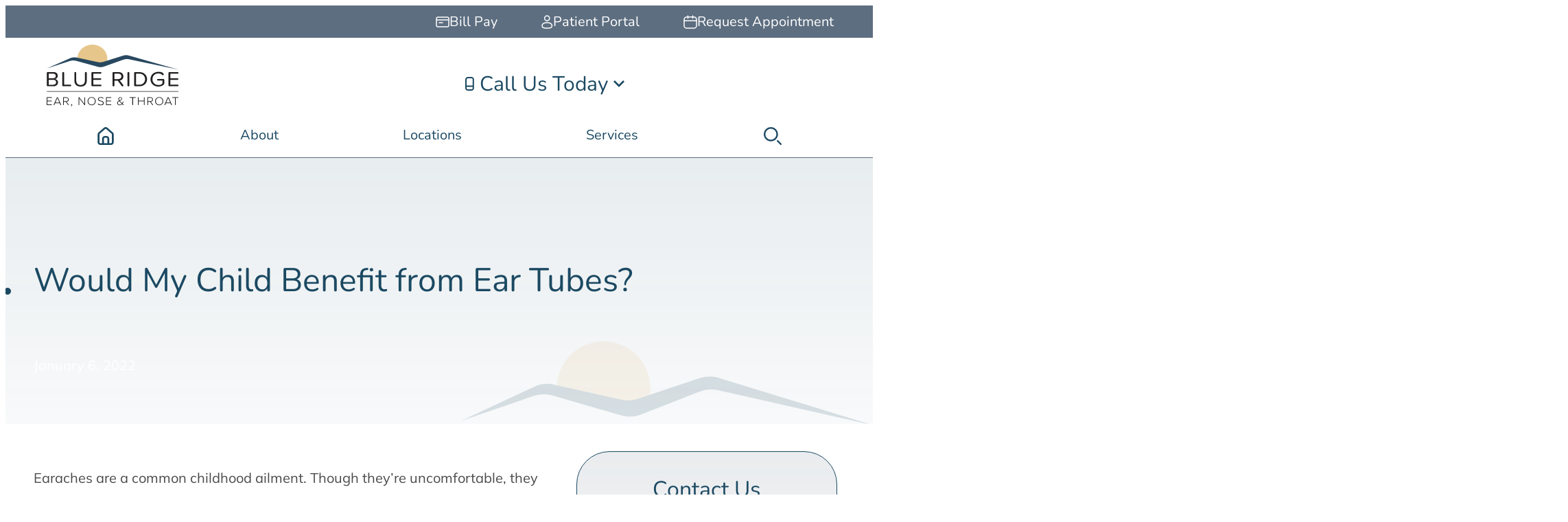

--- FILE ---
content_type: text/html; charset=UTF-8
request_url: https://blueridgeentps.com/ent/ear-tubes/
body_size: 60667
content:
<!DOCTYPE html>
<html lang="en-US">
<head> <script>
var gform;gform||(document.addEventListener("gform_main_scripts_loaded",function(){gform.scriptsLoaded=!0}),document.addEventListener("gform/theme/scripts_loaded",function(){gform.themeScriptsLoaded=!0}),window.addEventListener("DOMContentLoaded",function(){gform.domLoaded=!0}),gform={domLoaded:!1,scriptsLoaded:!1,themeScriptsLoaded:!1,isFormEditor:()=>"function"==typeof InitializeEditor,callIfLoaded:function(o){return!(!gform.domLoaded||!gform.scriptsLoaded||!gform.themeScriptsLoaded&&!gform.isFormEditor()||(gform.isFormEditor()&&console.warn("The use of gform.initializeOnLoaded() is deprecated in the form editor context and will be removed in Gravity Forms 3.1."),o(),0))},initializeOnLoaded:function(o){gform.callIfLoaded(o)||(document.addEventListener("gform_main_scripts_loaded",()=>{gform.scriptsLoaded=!0,gform.callIfLoaded(o)}),document.addEventListener("gform/theme/scripts_loaded",()=>{gform.themeScriptsLoaded=!0,gform.callIfLoaded(o)}),window.addEventListener("DOMContentLoaded",()=>{gform.domLoaded=!0,gform.callIfLoaded(o)}))},hooks:{action:{},filter:{}},addAction:function(o,r,e,t){gform.addHook("action",o,r,e,t)},addFilter:function(o,r,e,t){gform.addHook("filter",o,r,e,t)},doAction:function(o){gform.doHook("action",o,arguments)},applyFilters:function(o){return gform.doHook("filter",o,arguments)},removeAction:function(o,r){gform.removeHook("action",o,r)},removeFilter:function(o,r,e){gform.removeHook("filter",o,r,e)},addHook:function(o,r,e,t,n){null==gform.hooks[o][r]&&(gform.hooks[o][r]=[]);var d=gform.hooks[o][r];null==n&&(n=r+"_"+d.length),gform.hooks[o][r].push({tag:n,callable:e,priority:t=null==t?10:t})},doHook:function(r,o,e){var t;if(e=Array.prototype.slice.call(e,1),null!=gform.hooks[r][o]&&((o=gform.hooks[r][o]).sort(function(o,r){return o.priority-r.priority}),o.forEach(function(o){"function"!=typeof(t=o.callable)&&(t=window[t]),"action"==r?t.apply(null,e):e[0]=t.apply(null,e)})),"filter"==r)return e[0]},removeHook:function(o,r,t,n){var e;null!=gform.hooks[o][r]&&(e=(e=gform.hooks[o][r]).filter(function(o,r,e){return!!(null!=n&&n!=o.tag||null!=t&&t!=o.priority)}),gform.hooks[o][r]=e)}});
</script>
<meta charset="UTF-8" /><script>if(navigator.userAgent.match(/MSIE|Internet Explorer/i)||navigator.userAgent.match(/Trident\/7\..*?rv:11/i)){var href=document.location.href;if(!href.match(/[?&]nowprocket/)){if(href.indexOf("?")==-1){if(href.indexOf("#")==-1){document.location.href=href+"?nowprocket=1"}else{document.location.href=href.replace("#","?nowprocket=1#")}}else{if(href.indexOf("#")==-1){document.location.href=href+"&nowprocket=1"}else{document.location.href=href.replace("#","&nowprocket=1#")}}}}</script><script>(()=>{class RocketLazyLoadScripts{constructor(){this.v="2.0.4",this.userEvents=["keydown","keyup","mousedown","mouseup","mousemove","mouseover","mouseout","touchmove","touchstart","touchend","touchcancel","wheel","click","dblclick","input"],this.attributeEvents=["onblur","onclick","oncontextmenu","ondblclick","onfocus","onmousedown","onmouseenter","onmouseleave","onmousemove","onmouseout","onmouseover","onmouseup","onmousewheel","onscroll","onsubmit"]}async t(){this.i(),this.o(),/iP(ad|hone)/.test(navigator.userAgent)&&this.h(),this.u(),this.l(this),this.m(),this.k(this),this.p(this),this._(),await Promise.all([this.R(),this.L()]),this.lastBreath=Date.now(),this.S(this),this.P(),this.D(),this.O(),this.M(),await this.C(this.delayedScripts.normal),await this.C(this.delayedScripts.defer),await this.C(this.delayedScripts.async),await this.T(),await this.F(),await this.j(),await this.A(),window.dispatchEvent(new Event("rocket-allScriptsLoaded")),this.everythingLoaded=!0,this.lastTouchEnd&&await new Promise(t=>setTimeout(t,500-Date.now()+this.lastTouchEnd)),this.I(),this.H(),this.U(),this.W()}i(){this.CSPIssue=sessionStorage.getItem("rocketCSPIssue"),document.addEventListener("securitypolicyviolation",t=>{this.CSPIssue||"script-src-elem"!==t.violatedDirective||"data"!==t.blockedURI||(this.CSPIssue=!0,sessionStorage.setItem("rocketCSPIssue",!0))},{isRocket:!0})}o(){window.addEventListener("pageshow",t=>{this.persisted=t.persisted,this.realWindowLoadedFired=!0},{isRocket:!0}),window.addEventListener("pagehide",()=>{this.onFirstUserAction=null},{isRocket:!0})}h(){let t;function e(e){t=e}window.addEventListener("touchstart",e,{isRocket:!0}),window.addEventListener("touchend",function i(o){o.changedTouches[0]&&t.changedTouches[0]&&Math.abs(o.changedTouches[0].pageX-t.changedTouches[0].pageX)<10&&Math.abs(o.changedTouches[0].pageY-t.changedTouches[0].pageY)<10&&o.timeStamp-t.timeStamp<200&&(window.removeEventListener("touchstart",e,{isRocket:!0}),window.removeEventListener("touchend",i,{isRocket:!0}),"INPUT"===o.target.tagName&&"text"===o.target.type||(o.target.dispatchEvent(new TouchEvent("touchend",{target:o.target,bubbles:!0})),o.target.dispatchEvent(new MouseEvent("mouseover",{target:o.target,bubbles:!0})),o.target.dispatchEvent(new PointerEvent("click",{target:o.target,bubbles:!0,cancelable:!0,detail:1,clientX:o.changedTouches[0].clientX,clientY:o.changedTouches[0].clientY})),event.preventDefault()))},{isRocket:!0})}q(t){this.userActionTriggered||("mousemove"!==t.type||this.firstMousemoveIgnored?"keyup"===t.type||"mouseover"===t.type||"mouseout"===t.type||(this.userActionTriggered=!0,this.onFirstUserAction&&this.onFirstUserAction()):this.firstMousemoveIgnored=!0),"click"===t.type&&t.preventDefault(),t.stopPropagation(),t.stopImmediatePropagation(),"touchstart"===this.lastEvent&&"touchend"===t.type&&(this.lastTouchEnd=Date.now()),"click"===t.type&&(this.lastTouchEnd=0),this.lastEvent=t.type,t.composedPath&&t.composedPath()[0].getRootNode()instanceof ShadowRoot&&(t.rocketTarget=t.composedPath()[0]),this.savedUserEvents.push(t)}u(){this.savedUserEvents=[],this.userEventHandler=this.q.bind(this),this.userEvents.forEach(t=>window.addEventListener(t,this.userEventHandler,{passive:!1,isRocket:!0})),document.addEventListener("visibilitychange",this.userEventHandler,{isRocket:!0})}U(){this.userEvents.forEach(t=>window.removeEventListener(t,this.userEventHandler,{passive:!1,isRocket:!0})),document.removeEventListener("visibilitychange",this.userEventHandler,{isRocket:!0}),this.savedUserEvents.forEach(t=>{(t.rocketTarget||t.target).dispatchEvent(new window[t.constructor.name](t.type,t))})}m(){const t="return false",e=Array.from(this.attributeEvents,t=>"data-rocket-"+t),i="["+this.attributeEvents.join("],[")+"]",o="[data-rocket-"+this.attributeEvents.join("],[data-rocket-")+"]",s=(e,i,o)=>{o&&o!==t&&(e.setAttribute("data-rocket-"+i,o),e["rocket"+i]=new Function("event",o),e.setAttribute(i,t))};new MutationObserver(t=>{for(const n of t)"attributes"===n.type&&(n.attributeName.startsWith("data-rocket-")||this.everythingLoaded?n.attributeName.startsWith("data-rocket-")&&this.everythingLoaded&&this.N(n.target,n.attributeName.substring(12)):s(n.target,n.attributeName,n.target.getAttribute(n.attributeName))),"childList"===n.type&&n.addedNodes.forEach(t=>{if(t.nodeType===Node.ELEMENT_NODE)if(this.everythingLoaded)for(const i of[t,...t.querySelectorAll(o)])for(const t of i.getAttributeNames())e.includes(t)&&this.N(i,t.substring(12));else for(const e of[t,...t.querySelectorAll(i)])for(const t of e.getAttributeNames())this.attributeEvents.includes(t)&&s(e,t,e.getAttribute(t))})}).observe(document,{subtree:!0,childList:!0,attributeFilter:[...this.attributeEvents,...e]})}I(){this.attributeEvents.forEach(t=>{document.querySelectorAll("[data-rocket-"+t+"]").forEach(e=>{this.N(e,t)})})}N(t,e){const i=t.getAttribute("data-rocket-"+e);i&&(t.setAttribute(e,i),t.removeAttribute("data-rocket-"+e))}k(t){Object.defineProperty(HTMLElement.prototype,"onclick",{get(){return this.rocketonclick||null},set(e){this.rocketonclick=e,this.setAttribute(t.everythingLoaded?"onclick":"data-rocket-onclick","this.rocketonclick(event)")}})}S(t){function e(e,i){let o=e[i];e[i]=null,Object.defineProperty(e,i,{get:()=>o,set(s){t.everythingLoaded?o=s:e["rocket"+i]=o=s}})}e(document,"onreadystatechange"),e(window,"onload"),e(window,"onpageshow");try{Object.defineProperty(document,"readyState",{get:()=>t.rocketReadyState,set(e){t.rocketReadyState=e},configurable:!0}),document.readyState="loading"}catch(t){console.log("WPRocket DJE readyState conflict, bypassing")}}l(t){this.originalAddEventListener=EventTarget.prototype.addEventListener,this.originalRemoveEventListener=EventTarget.prototype.removeEventListener,this.savedEventListeners=[],EventTarget.prototype.addEventListener=function(e,i,o){o&&o.isRocket||!t.B(e,this)&&!t.userEvents.includes(e)||t.B(e,this)&&!t.userActionTriggered||e.startsWith("rocket-")||t.everythingLoaded?t.originalAddEventListener.call(this,e,i,o):(t.savedEventListeners.push({target:this,remove:!1,type:e,func:i,options:o}),"mouseenter"!==e&&"mouseleave"!==e||t.originalAddEventListener.call(this,e,t.savedUserEvents.push,o))},EventTarget.prototype.removeEventListener=function(e,i,o){o&&o.isRocket||!t.B(e,this)&&!t.userEvents.includes(e)||t.B(e,this)&&!t.userActionTriggered||e.startsWith("rocket-")||t.everythingLoaded?t.originalRemoveEventListener.call(this,e,i,o):t.savedEventListeners.push({target:this,remove:!0,type:e,func:i,options:o})}}J(t,e){this.savedEventListeners=this.savedEventListeners.filter(i=>{let o=i.type,s=i.target||window;return e!==o||t!==s||(this.B(o,s)&&(i.type="rocket-"+o),this.$(i),!1)})}H(){EventTarget.prototype.addEventListener=this.originalAddEventListener,EventTarget.prototype.removeEventListener=this.originalRemoveEventListener,this.savedEventListeners.forEach(t=>this.$(t))}$(t){t.remove?this.originalRemoveEventListener.call(t.target,t.type,t.func,t.options):this.originalAddEventListener.call(t.target,t.type,t.func,t.options)}p(t){let e;function i(e){return t.everythingLoaded?e:e.split(" ").map(t=>"load"===t||t.startsWith("load.")?"rocket-jquery-load":t).join(" ")}function o(o){function s(e){const s=o.fn[e];o.fn[e]=o.fn.init.prototype[e]=function(){return this[0]===window&&t.userActionTriggered&&("string"==typeof arguments[0]||arguments[0]instanceof String?arguments[0]=i(arguments[0]):"object"==typeof arguments[0]&&Object.keys(arguments[0]).forEach(t=>{const e=arguments[0][t];delete arguments[0][t],arguments[0][i(t)]=e})),s.apply(this,arguments),this}}if(o&&o.fn&&!t.allJQueries.includes(o)){const e={DOMContentLoaded:[],"rocket-DOMContentLoaded":[]};for(const t in e)document.addEventListener(t,()=>{e[t].forEach(t=>t())},{isRocket:!0});o.fn.ready=o.fn.init.prototype.ready=function(i){function s(){parseInt(o.fn.jquery)>2?setTimeout(()=>i.bind(document)(o)):i.bind(document)(o)}return"function"==typeof i&&(t.realDomReadyFired?!t.userActionTriggered||t.fauxDomReadyFired?s():e["rocket-DOMContentLoaded"].push(s):e.DOMContentLoaded.push(s)),o([])},s("on"),s("one"),s("off"),t.allJQueries.push(o)}e=o}t.allJQueries=[],o(window.jQuery),Object.defineProperty(window,"jQuery",{get:()=>e,set(t){o(t)}})}P(){const t=new Map;document.write=document.writeln=function(e){const i=document.currentScript,o=document.createRange(),s=i.parentElement;let n=t.get(i);void 0===n&&(n=i.nextSibling,t.set(i,n));const c=document.createDocumentFragment();o.setStart(c,0),c.appendChild(o.createContextualFragment(e)),s.insertBefore(c,n)}}async R(){return new Promise(t=>{this.userActionTriggered?t():this.onFirstUserAction=t})}async L(){return new Promise(t=>{document.addEventListener("DOMContentLoaded",()=>{this.realDomReadyFired=!0,t()},{isRocket:!0})})}async j(){return this.realWindowLoadedFired?Promise.resolve():new Promise(t=>{window.addEventListener("load",t,{isRocket:!0})})}M(){this.pendingScripts=[];this.scriptsMutationObserver=new MutationObserver(t=>{for(const e of t)e.addedNodes.forEach(t=>{"SCRIPT"!==t.tagName||t.noModule||t.isWPRocket||this.pendingScripts.push({script:t,promise:new Promise(e=>{const i=()=>{const i=this.pendingScripts.findIndex(e=>e.script===t);i>=0&&this.pendingScripts.splice(i,1),e()};t.addEventListener("load",i,{isRocket:!0}),t.addEventListener("error",i,{isRocket:!0}),setTimeout(i,1e3)})})})}),this.scriptsMutationObserver.observe(document,{childList:!0,subtree:!0})}async F(){await this.X(),this.pendingScripts.length?(await this.pendingScripts[0].promise,await this.F()):this.scriptsMutationObserver.disconnect()}D(){this.delayedScripts={normal:[],async:[],defer:[]},document.querySelectorAll("script[type$=rocketlazyloadscript]").forEach(t=>{t.hasAttribute("data-rocket-src")?t.hasAttribute("async")&&!1!==t.async?this.delayedScripts.async.push(t):t.hasAttribute("defer")&&!1!==t.defer||"module"===t.getAttribute("data-rocket-type")?this.delayedScripts.defer.push(t):this.delayedScripts.normal.push(t):this.delayedScripts.normal.push(t)})}async _(){await this.L();let t=[];document.querySelectorAll("script[type$=rocketlazyloadscript][data-rocket-src]").forEach(e=>{let i=e.getAttribute("data-rocket-src");if(i&&!i.startsWith("data:")){i.startsWith("//")&&(i=location.protocol+i);try{const o=new URL(i).origin;o!==location.origin&&t.push({src:o,crossOrigin:e.crossOrigin||"module"===e.getAttribute("data-rocket-type")})}catch(t){}}}),t=[...new Map(t.map(t=>[JSON.stringify(t),t])).values()],this.Y(t,"preconnect")}async G(t){if(await this.K(),!0!==t.noModule||!("noModule"in HTMLScriptElement.prototype))return new Promise(e=>{let i;function o(){(i||t).setAttribute("data-rocket-status","executed"),e()}try{if(navigator.userAgent.includes("Firefox/")||""===navigator.vendor||this.CSPIssue)i=document.createElement("script"),[...t.attributes].forEach(t=>{let e=t.nodeName;"type"!==e&&("data-rocket-type"===e&&(e="type"),"data-rocket-src"===e&&(e="src"),i.setAttribute(e,t.nodeValue))}),t.text&&(i.text=t.text),t.nonce&&(i.nonce=t.nonce),i.hasAttribute("src")?(i.addEventListener("load",o,{isRocket:!0}),i.addEventListener("error",()=>{i.setAttribute("data-rocket-status","failed-network"),e()},{isRocket:!0}),setTimeout(()=>{i.isConnected||e()},1)):(i.text=t.text,o()),i.isWPRocket=!0,t.parentNode.replaceChild(i,t);else{const i=t.getAttribute("data-rocket-type"),s=t.getAttribute("data-rocket-src");i?(t.type=i,t.removeAttribute("data-rocket-type")):t.removeAttribute("type"),t.addEventListener("load",o,{isRocket:!0}),t.addEventListener("error",i=>{this.CSPIssue&&i.target.src.startsWith("data:")?(console.log("WPRocket: CSP fallback activated"),t.removeAttribute("src"),this.G(t).then(e)):(t.setAttribute("data-rocket-status","failed-network"),e())},{isRocket:!0}),s?(t.fetchPriority="high",t.removeAttribute("data-rocket-src"),t.src=s):t.src="data:text/javascript;base64,"+window.btoa(unescape(encodeURIComponent(t.text)))}}catch(i){t.setAttribute("data-rocket-status","failed-transform"),e()}});t.setAttribute("data-rocket-status","skipped")}async C(t){const e=t.shift();return e?(e.isConnected&&await this.G(e),this.C(t)):Promise.resolve()}O(){this.Y([...this.delayedScripts.normal,...this.delayedScripts.defer,...this.delayedScripts.async],"preload")}Y(t,e){this.trash=this.trash||[];let i=!0;var o=document.createDocumentFragment();t.forEach(t=>{const s=t.getAttribute&&t.getAttribute("data-rocket-src")||t.src;if(s&&!s.startsWith("data:")){const n=document.createElement("link");n.href=s,n.rel=e,"preconnect"!==e&&(n.as="script",n.fetchPriority=i?"high":"low"),t.getAttribute&&"module"===t.getAttribute("data-rocket-type")&&(n.crossOrigin=!0),t.crossOrigin&&(n.crossOrigin=t.crossOrigin),t.integrity&&(n.integrity=t.integrity),t.nonce&&(n.nonce=t.nonce),o.appendChild(n),this.trash.push(n),i=!1}}),document.head.appendChild(o)}W(){this.trash.forEach(t=>t.remove())}async T(){try{document.readyState="interactive"}catch(t){}this.fauxDomReadyFired=!0;try{await this.K(),this.J(document,"readystatechange"),document.dispatchEvent(new Event("rocket-readystatechange")),await this.K(),document.rocketonreadystatechange&&document.rocketonreadystatechange(),await this.K(),this.J(document,"DOMContentLoaded"),document.dispatchEvent(new Event("rocket-DOMContentLoaded")),await this.K(),this.J(window,"DOMContentLoaded"),window.dispatchEvent(new Event("rocket-DOMContentLoaded"))}catch(t){console.error(t)}}async A(){try{document.readyState="complete"}catch(t){}try{await this.K(),this.J(document,"readystatechange"),document.dispatchEvent(new Event("rocket-readystatechange")),await this.K(),document.rocketonreadystatechange&&document.rocketonreadystatechange(),await this.K(),this.J(window,"load"),window.dispatchEvent(new Event("rocket-load")),await this.K(),window.rocketonload&&window.rocketonload(),await this.K(),this.allJQueries.forEach(t=>t(window).trigger("rocket-jquery-load")),await this.K(),this.J(window,"pageshow");const t=new Event("rocket-pageshow");t.persisted=this.persisted,window.dispatchEvent(t),await this.K(),window.rocketonpageshow&&window.rocketonpageshow({persisted:this.persisted})}catch(t){console.error(t)}}async K(){Date.now()-this.lastBreath>45&&(await this.X(),this.lastBreath=Date.now())}async X(){return document.hidden?new Promise(t=>setTimeout(t)):new Promise(t=>requestAnimationFrame(t))}B(t,e){return e===document&&"readystatechange"===t||(e===document&&"DOMContentLoaded"===t||(e===window&&"DOMContentLoaded"===t||(e===window&&"load"===t||e===window&&"pageshow"===t)))}static run(){(new RocketLazyLoadScripts).t()}}RocketLazyLoadScripts.run()})();</script>
	
	<meta name="viewport" content="width=device-width, initial-scale=1" />
<script type="rocketlazyloadscript">
			var fm = {};
			fm.url = {
				site:"https://blueridgeentps.com/",
				admin:"https://blueridgeentps.com/wp-admin/",
				theme:"https://blueridgeentps.com/wp-content/themes/fuel6/",
				child:"https://blueridgeentps.com/wp-content/themes/fuel6/"
			};
		</script><title>Would My Child Benefit from Ear Tubes? | Blue Ridge Ear, Nose &amp; Throat</title>
<link data-rocket-prefetch href="https://www.google-analytics.com" rel="dns-prefetch">
<link data-rocket-prefetch href="https://www.googletagmanager.com" rel="dns-prefetch">
<link data-rocket-prefetch href="https://dni.logmycalls.com" rel="dns-prefetch">
<style id="rocket-critical-css">#plvt-view-transitions-inline-css</style>
<style id="wpr-usedcss">img:is([sizes=auto i],[sizes^="auto," i]){contain-intrinsic-size:3000px 1500px}.wp-block-fuel-menu-wrapper{background:var(--wp--preset--color--menu-background)}.wp-block-fuel-menu-wrapper.has-background{padding:unset}.wp-block-fuel-menu-item,.wp-block-fuel-menu-wrapper{list-style:none;margin:0;padding:0}.menu-label{align-items:center;color:var(--wp--preset--color--menu-color);display:flex;justify-content:center;position:relative;text-decoration:none}.menu-label:focus-visible,.menu-label:hover,.sub-menu-trigger[aria-expanded=true]{color:var(--wp--preset--color--menu-hover-color)}.hide,.wp-block-fuel-menu-wrapper .hide-label .menu-label-text{display:none}@media(min-width:68.5em){.menu-label-text.mobile{display:none}.wp-block-fuel-menu-wrapper .mobile-item,.wp-block-fuel-menu-wrapper .mobile-label .menu-label-text,.wp-block-fuel-menu-wrapper .mobile-svg .menu-label-svg{display:none}.primary-menu+*{margin-top:0}}.primary-menu-wrapper{margin:0;position:sticky;top:-1px;z-index:999}.primary-menu .wp-block-fuel-menu-wrapper{gap:0}.primary-menu .wp-block-fuel-menu-item{flex:1 1 auto;position:static;text-align:center}.primary-menu .menu-label{height:var(--menu-height,3.2rem)}.primary-menu .menu-label:focus-visible,.primary-menu .menu-label:hover,.primary-menu .sub-menu-trigger[aria-expanded=true]{background:var(--wp--preset--color--menu-hover-bg);color:var(--wp--preset--color--menu-hover-color)}.wp-block-fuel-menu-wrapper .sub-menu{background-color:var(--wp--preset--color--sub-menu-background);box-shadow:var(--submenu-shadow,0 .5rem 1rem 0 rgba(0,0,0,.4));color:var(--wp--preset--color--sub-menu-color);position:absolute;transition:clip-path var(--clip-path-time,.5s) ease,opacity var(--opacity-time,.5s) ease,visibility .5s ease;width:auto;--slide-direction:polygon(0% 0%,0% 0%,100% 0%,100% 0%);overflow:hidden auto;overscroll-behavior:contain}.sub-menu *{color:inherit}@media(max-width:68.49em){.menu-label:has(.menu-label-text.mobile) .menu-label-text:not(.mobile){display:none}.wp-block-fuel-menu-wrapper .desktop-item,.wp-block-fuel-menu-wrapper .desktop-svg .menu-label-svg{display:none}.primary-menu{box-shadow:0 0 .5rem rgba(0,0,0,.2);inset:auto 0 0;padding-bottom:env(safe-area-inset-bottom)!important;position:fixed}body .primary-menu .wp-block-fuel-menu-wrapper{padding:0}.primary-menu .wp-block-fuel-menu-item:nth-child(n+3){border-left:1px solid hsla(0,0%,100%,.3)}.primary-menu .menu-label-svg svg{height:1rem;width:1.5rem}.primary-menu .menu-label-text{display:block;font-size:.7rem}.wp-block-fuel-menu-wrapper .sub-menu{height:-moz-max-content;height:max-content;inset:auto 0 0 0;max-height:100vh;max-height:100dvh;position:fixed;width:100%;z-index:-1;--slide-direction:polygon(0% 100%,0% 100%,100% 100%,100% 100%);padding-bottom:3rem}}.wp-block-navigation li,.wp-block-navigation-item__content{page-break-inside:avoid}.wp-block-fuel-menu-wrapper .sub-menu a,.wp-block-fuel-menu-wrapper .wp-block-navigation .wp-block-navigation-item__content.wp-block-navigation-item__content{color:var(--wp--preset--color--sub-menu-color)}.wp-block-fuel-menu-wrapper .sub-menu a:is(:hover,:focus-visible),.wp-block-fuel-menu-wrapper .wp-block-navigation .wp-block-navigation-item__content.wp-block-navigation-item__content:focus-visible,.wp-block-fuel-menu-wrapper .wp-block-navigation .wp-block-navigation-item__content.wp-block-navigation-item__content:hover{background:var(--wp--preset--color--sub-menu-hover-bg);color:var(--wp--preset--color--sub-menu-hover-color)}.sub-menu ul:not(.menu-col-2,.menu-col-3,.menu-col-4){gap:0}.sub-menu li{margin:0}.wp-block-fuel-menu-wrapper.no-open-animation{--clip-path-time:0s}.wp-block-fuel-menu-wrapper .sub-menu{clip-path:var(--slide-direction)}.wp-block-fuel-menu-item:is(.is-selected,.has-child-selected)>.sub-menu-trigger+.sub-menu,.wp-block-fuel-menu-wrapper .sub-menu-trigger[aria-expanded=true]+.sub-menu,body:not(.js-active) .wp-block-fuel-menu-wrapper .menu-item:is(:focus,:active)+.sub-menu,body:not(.js-active) .wp-block-fuel-menu-wrapper .sub-menu:is(:active,:focus,:focus-within),body:not(.js-active) .wp-block-fuel-menu-wrapper>li:is(:focus,:focus-within,:active)>.sub-menu{clip-path:polygon(0 0,0 calc(100% + 2rem),100% calc(100% + 2rem),100% 0);opacity:1;pointer-events:all;visibility:visible}.js-active .sub-animate>*{opacity:0;transform:translateY(var(--fadein-direction,-1.5rem));transition:opacity .6s ease 0s,transform .6s ease 0s}.js-active .sub-menu-trigger[aria-expanded=true]+.sub-menu .sub-animate>*{opacity:1;transform:translateY(0);transition:opacity .6s ease .3s,transform .6s ease .3s}@media(min-width:68.5em){.mega-menu .sub-menu{inset:100% 0 auto;max-height:var(--sub-menu-max-height,calc(100vh - 12rem));visibility:hidden;width:100%}.standard .sub-menu{inset:99% auto auto;width:auto}}.sub-animate{display:grid;grid-template-areas:"sub-menu";text-align:left}.sub-menu .tablist{grid-area:sub-menu;-ms-grid-column:1;-ms-grid-row:1;z-index:1}.sub-menu .tablist,.sub-menu .tabpanel{padding-bottom:2rem;padding-top:2rem}body:not(.block-editor-iframe__body) .sub-menu .tablist{--distance:-1.5rem}body:not(.block-editor-iframe__body) .sub-menu .tablist:has([aria-selected=true]){height:0;overflow:hidden;visibility:hidden}.sub-menu .tab-link{display:block;margin:0}.sub-menu-tab-panel-container{display:grid;grid-area:sub-menu;-ms-grid-column:1;-ms-grid-row:1;grid-template-areas:"tab-panel"}.sub-menu [role=tabpanel]:focus-visible{outline:4px solid var(--accent)}.sub-menu .tabpanel{grid-area:tab-panel;-ms-grid-column:1;-ms-grid-row:1}body:not(.js-active) .sub-menu .tabpanel{background-color:var(--wp--preset--color--sub-menu-background)}body:not(.block-editor-iframe__body) .sub-menu .tabpanel{height:0;overflow:hidden;visibility:hidden;--distance:1.5rem}body:not(.block-editor-iframe__body) .sub-menu-tab-panel-container:focus-within{z-index:2}body:not(.block-editor-iframe__body) .sub-menu .tabpanel:is(:target,.visible){height:100%;visibility:visible;z-index:1}body:not(.block-editor-iframe__body) .sub-menu-trigger[aria-expanded=false]+.sub-menu .tabpanel:is(:target,.visible){visibility:hidden}body:not(.block-editor-iframe__body) .sub-menu .tablist:has([aria-selected=true])>*,body:not(.block-editor-iframe__body) .sub-menu .tabpanel{opacity:0;transform:translateX(var(--distance,.5rem));transition:visibility 0s ease .6s,opacity .3s ease-in-out,transform .6s ease-in-out}body:not(.block-editor-iframe__body) .sub-menu .tablist>*,body:not(.block-editor-iframe__body) .sub-menu .tabpanel:is(:target,.visible){opacity:1;transform:translateX(0);transition:visibility 0s ease 0s,opacity .3s ease-in-out,transform .6s ease-in-out}.sub-menu .fm-map{display:none;margin:0}[aria-expanded=true]+.sub-menu .fm-map{display:block}body:has(.dialog-box[open]){overflow-y:hidden}.dialog-box{border:none;box-shadow:0 0 0 100vw rgba(0,0,0,.5);margin:auto!important;padding:0}.dialog-content-wrapper{padding:2rem}.close-dialog{background-color:var(--primary-color);border-bottom:2px solid #fff;border-left:2px solid #fff;color:#fff;inset:0 0 auto auto;line-height:0;padding:.3rem;position:absolute;transition:background-color .3s,border-color .3s,color .3s}.close-dialog:focus-visible,.close-dialog:hover{background-color:transparent;border-color:var(--primary-color);color:var(--primary-color)}.dialog-box.phone-tree{inset:var(--top,5.25rem) clamp(9vw,var(--contain-padding),18rem) auto auto;position:absolute}.wp-block-columns{box-sizing:border-box;display:flex;flex-wrap:wrap!important}@media (min-width:782px){.wp-block-columns{flex-wrap:nowrap!important}}.wp-block-columns{align-items:normal!important}.wp-block-columns.are-vertically-aligned-top{align-items:flex-start}.wp-block-columns.are-vertically-aligned-center{align-items:center}@media (max-width:781px){.wp-block-columns:not(.is-not-stacked-on-mobile)>.wp-block-column{flex-basis:100%!important}}@media (min-width:782px){.wp-block-columns:not(.is-not-stacked-on-mobile)>.wp-block-column{flex-basis:0;flex-grow:1}.wp-block-columns:not(.is-not-stacked-on-mobile)>.wp-block-column[style*=flex-basis]{flex-grow:0}}:where(.wp-block-columns){margin-bottom:1.75em}:where(.wp-block-columns.has-background){padding:1.25em 2.375em}.wp-block-column{flex-grow:1;min-width:0;overflow-wrap:break-word;word-break:break-word}.wp-block-column.is-vertically-aligned-top{align-self:flex-start}.wp-block-column.is-vertically-aligned-center{align-self:center}.wp-block-column.is-vertically-aligned-bottom{align-self:flex-end}.wp-block-column.is-vertically-aligned-bottom,.wp-block-column.is-vertically-aligned-center,.wp-block-column.is-vertically-aligned-top{width:100%}.wp-block-button__link{align-content:center;box-sizing:border-box;cursor:pointer;display:inline-block;height:100%;text-align:center;word-break:break-word}:where(.wp-block-button__link){border-radius:9999px;box-shadow:none;padding:calc(.667em + 2px) calc(1.333em + 2px);text-decoration:none}.wp-block-buttons>.wp-block-button.has-custom-width{max-width:none}.wp-block-buttons>.wp-block-button.has-custom-width .wp-block-button__link{width:100%}.wp-block-buttons>.wp-block-button.wp-block-button__width-100{flex-basis:100%;width:100%}:root :where(.wp-block-button .wp-block-button__link.is-style-outline),:root :where(.wp-block-button.is-style-outline>.wp-block-button__link){border:2px solid;padding:.667em 1.333em}:root :where(.wp-block-button .wp-block-button__link.is-style-outline:not(.has-text-color)),:root :where(.wp-block-button.is-style-outline>.wp-block-button__link:not(.has-text-color)){color:currentColor}:root :where(.wp-block-button .wp-block-button__link.is-style-outline:not(.has-background)),:root :where(.wp-block-button.is-style-outline>.wp-block-button__link:not(.has-background)){background-color:initial;background-image:none}.button,.wp-block-buttons .wp-block-button__link.wp-block-button__link,.wp-block-buttons .wp-element-button{background-color:var(--wp--preset--color--accent);color:var(--primary-color);border-radius:0;font-weight:700;line-height:normal;padding:.75rem 1.5rem;position:relative;font-size:1rem;z-index:10;text-decoration:none;transition:all .5s ease}.button:before,.wp-block-buttons .wp-block-button__link.wp-block-button__link:before,.wp-block-buttons .wp-element-button:before{content:'';position:absolute;left:0;top:0;width:1.2rem;height:1.2rem;border-left:2px solid var(--accent-color);border-top:2px solid var(--accent-color);transform:translateX(-9px) translateY(-9px);transition:width .5s ease,height .5s ease;z-index:-1}.button:hover:before,.wp-block-buttons .wp-block-button__link.wp-block-button__link:hover:before,.wp-block-buttons .wp-element-button:hover:before{width:calc(100% + 18px);height:calc(100% + 18px)}.button:after,.wp-block-buttons .wp-block-button__link.wp-block-button__link:after,.wp-block-buttons .wp-element-button:after{content:'';position:absolute;right:0;bottom:0;width:1.2rem;height:1.2rem;border-right:2px solid var(--accent-color);border-bottom:2px solid var(--accent-color);transform:translateY(9px) translateX(9px);transition:width .5s ease,height .5s ease;z-index:-1}.button:hover:after,.wp-block-buttons .wp-block-button__link.wp-block-button__link:hover:after,.wp-block-buttons .wp-element-button:hover:after{width:calc(100% + 18px);height:calc(100% + 18px)}.button:hover,.wp-block-buttons .wp-block-button__link.wp-block-button__link:hover,.wp-block-buttons .wp-element-button:hover{color:#fff;background:var(--primary-color)}.button:focus-visible,.wp-block-buttons .wp-block-button__link.wp-block-button__link:focus-visible,.wp-block-buttons .wp-element-button:focus-visible{color:#fff;background:var(--primary-color)}@supports (-webkit-touch-callout:none){.entry-content a.wp-block-button__link{transition:none}}.wp-block-buttons{box-sizing:border-box}.wp-block-buttons.is-vertical{flex-direction:column}.wp-block-buttons.is-vertical>.wp-block-button:last-child{margin-bottom:0}.wp-block-buttons>.wp-block-button{display:inline-block;margin:0}.wp-block-buttons.is-content-justification-left{justify-content:flex-start}.wp-block-buttons.is-content-justification-left.is-vertical{align-items:flex-start}.wp-block-buttons.is-content-justification-center{justify-content:center}.wp-block-buttons.is-content-justification-center.is-vertical{align-items:center}.wp-block-buttons.is-content-justification-right{justify-content:flex-end}.wp-block-buttons.is-content-justification-right.is-vertical{align-items:flex-end}.wp-block-buttons .wp-block-button__link{width:100%}.wp-block-spacer{clear:both}.wp-block-search__button{margin-left:10px;word-break:normal}.wp-block-search__button svg{height:1.25em;min-height:24px;min-width:24px;width:1.25em;fill:currentColor;vertical-align:text-bottom}:where(.wp-block-search__button){border:1px solid #ccc;padding:6px 10px}.wp-block-search__inside-wrapper{display:flex;flex:auto;flex-wrap:nowrap;max-width:100%}.wp-block-search__label{width:100%}:where(.wp-block-search__input){appearance:none;border:1px solid #949494;flex-grow:1;font-family:inherit;font-size:inherit;font-style:inherit;font-weight:inherit;letter-spacing:inherit;line-height:inherit;margin-left:0;margin-right:0;min-width:3rem;padding:8px;text-decoration:unset!important;text-transform:inherit}:where(.wp-block-search__button-inside .wp-block-search__inside-wrapper){background-color:#fff;border:1px solid #949494;box-sizing:border-box;padding:4px}:where(.wp-block-search__button-inside .wp-block-search__inside-wrapper) .wp-block-search__input{border:none;border-radius:0;padding:0 4px}:where(.wp-block-search__button-inside .wp-block-search__inside-wrapper) .wp-block-search__input:focus{outline:0}:where(.wp-block-search__button-inside .wp-block-search__inside-wrapper) :where(.wp-block-search__button){padding:4px 8px}.wp-block-search{padding:0;min-width:16rem;max-width:calc(100vw - 2rem)}.wp-block-search__inside-wrapper{padding:0;border-radius:.2rem;border:none;outline:solid 1px}.wp-block-search__input{font-size:1rem;padding-left:1rem;background:0 0}.wp-block-search__button{padding:.45rem .75rem;background:var(--accent-color);border-left:1px solid;transition:background-color .3s,color .3s}.wp-block-search__button:is(:hover,:focus-visible){background:var(--primary-color);color:var(--accent-color)}@media (max-width:68.49em){.wp-block-search__button{color:var(--accent-color);background:var(--white)}.wp-block-search__button:is(:hover,:focus-visible){background:0 0;color:var(--white)}}:root :where(p.has-background){padding:1.25em 2.375em}:where(p.has-text-color:not(.has-link-color)) a{color:inherit}h1:where(.wp-block-heading).has-background,h2:where(.wp-block-heading).has-background,h3:where(.wp-block-heading).has-background,h6:where(.wp-block-heading).has-background{padding:1.25em 2.375em}.wp-block-navigation .wp-block-navigation-item__label{overflow-wrap:break-word}.wp-block-navigation{position:relative}.wp-block-navigation ul{margin-bottom:0;margin-left:0;margin-top:0;padding-left:0}.wp-block-navigation ul,.wp-block-navigation ul li{list-style:none;padding:0}.wp-block-navigation .wp-block-navigation-item{align-items:center;background-color:inherit;display:flex;position:relative}.wp-block-navigation .wp-block-navigation-item__content{display:block;z-index:1}.wp-block-navigation .wp-block-navigation-item__content.wp-block-navigation-item__content{color:inherit}.wp-block-navigation :where(a),.wp-block-navigation :where(a:active),.wp-block-navigation :where(a:focus){text-decoration:none}.wp-block-navigation{--navigation-layout-justification-setting:flex-start;--navigation-layout-direction:row;--navigation-layout-wrap:wrap;--navigation-layout-justify:flex-start;--navigation-layout-align:center}.wp-block-navigation.is-vertical{--navigation-layout-direction:column;--navigation-layout-justify:initial;--navigation-layout-align:flex-start}.wp-block-navigation.items-justified-center{--navigation-layout-justification-setting:center;--navigation-layout-justify:center}.wp-block-navigation.items-justified-center.is-vertical{--navigation-layout-align:center}button.wp-block-navigation-item__content{background-color:initial;border:none;color:currentColor;font-family:inherit;font-size:inherit;font-style:inherit;font-weight:inherit;letter-spacing:inherit;line-height:inherit;text-align:left;text-transform:inherit}.wp-block-navigation__container{gap:inherit}:where(.wp-block-navigation.has-background .wp-block-navigation-item a:not(.wp-element-button)),:where(.wp-block-navigation.has-background .wp-block-navigation-submenu a:not(.wp-element-button)){padding:.5em 1em}:where(.wp-block-navigation .wp-block-navigation__submenu-container .wp-block-navigation-item a:not(.wp-element-button)),:where(.wp-block-navigation .wp-block-navigation__submenu-container .wp-block-navigation-submenu a:not(.wp-element-button)),:where(.wp-block-navigation .wp-block-navigation__submenu-container .wp-block-navigation-submenu button.wp-block-navigation-item__content),:where(.wp-block-navigation .wp-block-navigation__submenu-container .wp-block-pages-list__item button.wp-block-navigation-item__content){padding:.5em 1em}.wp-block-navigation__container{align-items:var(--navigation-layout-align,initial);display:flex;flex-direction:var(--navigation-layout-direction,initial);flex-wrap:var(--navigation-layout-wrap,wrap);justify-content:var(--navigation-layout-justify,initial);list-style:none;margin:0;padding-left:0}.wp-block-navigation__container:only-child{flex-grow:1}.wp-block-post-title{box-sizing:border-box;word-break:break-word}.wp-block-post-title :where(a){display:inline-block;font-family:inherit;font-size:inherit;font-style:inherit;font-weight:inherit;letter-spacing:inherit;line-height:inherit;text-decoration:inherit}.wp-block-post-date{box-sizing:border-box}.wp-block-image>a,.wp-block-image>figure>a{display:inline-block}.wp-block-image img{box-sizing:border-box;height:auto;max-width:100%;vertical-align:bottom}@media not (prefers-reduced-motion){.wp-block-image img.hide{visibility:hidden}.wp-block-image img.show{animation:.4s show-content-image}}.wp-block-image :where(figcaption){margin-bottom:1em;margin-top:.5em}:root :where(.wp-block-image.is-style-rounded img,.wp-block-image .is-style-rounded img){border-radius:9999px}.wp-block-image figure{margin:0}@keyframes show-content-image{0%{visibility:hidden}99%{visibility:hidden}to{visibility:visible}}.wp-block-post-content{display:flow-root}.gform_wrapper.gravity-theme fieldset,.gform_wrapper.gravity-theme legend{background:0 0;padding:0}.gform_wrapper.gravity-theme fieldset{border:none;display:block;margin:0}.gform_wrapper.gravity-theme legend{margin-left:0;margin-right:0}.gform_wrapper.gravity-theme .gform_drop_instructions{display:block;margin-bottom:8px}.gform_wrapper.gravity-theme .ginput_preview{margin:16px 0}.gform_wrapper.gravity-theme ::-ms-reveal{display:none}.gform_wrapper.gravity-theme .chosen-container{display:inline-block;font-size:16px;position:relative;-webkit-user-select:none;-moz-user-select:none;user-select:none;vertical-align:middle}.gform_wrapper.gravity-theme .chosen-container *{box-sizing:border-box}.gform_wrapper.gravity-theme .chosen-container a{cursor:pointer}.gform_wrapper.gravity-theme .chosen-rtl{text-align:right}@media only screen and (max-width:641px){.gform_wrapper.gravity-theme input:not([type=radio]):not([type=checkbox]):not([type=image]):not([type=file]){line-height:2;min-height:32px}.gform_wrapper.gravity-theme textarea{line-height:1.5}.gform_wrapper.gravity-theme .chosen-container span:not(.ginput_price){display:block;margin-bottom:8px}.gform_wrapper.gravity-theme li.field_sublabel_below .ginput_complex{margin-top:12px!important}.gform_wrapper.gravity-theme ul.gfield_checkbox li label,.gform_wrapper.gravity-theme ul.gfield_radio li label{cursor:pointer;width:85%}}.gform_wrapper.gravity-theme .gform_hidden{display:none}.gform_wrapper.gravity-theme .screen-reader-text{border:0;clip:rect(1px,1px,1px,1px);clip-path:inset(50%);height:1px;margin:-1px;overflow:hidden;padding:0;position:absolute;width:1px;word-wrap:normal!important}.gform_wrapper.gravity-theme button.screen-reader-text:focus{border:0;clip:auto;clip-path:none;height:auto;margin:0;position:static!important;width:auto}.gform_wrapper.gravity-theme .gfield textarea{width:100%}.gform_wrapper.gravity-theme .gfield textarea.small{height:96px}.gform_wrapper.gravity-theme .gfield textarea.large{height:288px}.gform_wrapper.gravity-theme .gfield input,.gform_wrapper.gravity-theme .gfield select{max-width:100%}.gform_wrapper.gravity-theme .gfield input.small,.gform_wrapper.gravity-theme .gfield select.small{width:calc(25% - 16px * 3 / 4)}.gform_wrapper.gravity-theme .gfield input.large,.gform_wrapper.gravity-theme .gfield select.large{width:100%}.gform_wrapper.gravity-theme *{box-sizing:border-box}.gform_wrapper.gravity-theme .gform_fields{display:grid;grid-column-gap:2%;-ms-grid-columns:(1fr 2%)[12];grid-row-gap:16px;grid-template-columns:repeat(12,1fr);grid-template-rows:repeat(auto-fill,auto);width:100%}.gform_wrapper.gravity-theme .gfield{grid-column:1/-1;min-width:0}.gform_wrapper.gravity-theme .gfield.gfield--width-full{grid-column:span 12;-ms-grid-column-span:12}.gform_wrapper.gravity-theme .field_sublabel_below .ginput_complex{align-items:flex-start}html[dir=rtl] .gform_wrapper.gravity-theme code,html[dir=rtl] .gform_wrapper.gravity-theme input[type=email],html[dir=rtl] .gform_wrapper.gravity-theme input[type=url]{direction:rtl}html[dir=rtl] .gform_wrapper.gravity-theme .gfield_label{direction:rtl}html[dir=rtl] .gform_wrapper.gravity-theme .gfield_required{margin-left:0;margin-right:4px}html[dir=rtl] .gform_wrapper.gravity-theme ::-webkit-input-placeholder{text-align:right}html[dir=rtl] .gform_wrapper.gravity-theme ::-moz-placeholder{text-align:right}html[dir=rtl] .gform_wrapper.gravity-theme :-ms-input-placeholder{text-align:right}html[dir=rtl] .gform_wrapper.gravity-theme :-moz-placeholder{text-align:right}html[dir=rtl] .gform_wrapper.gravity-theme .gform_wrapper.gravity-theme fieldset{display:block}html[dir=rtl] .gform_wrapper.gravity-theme .ginput_complex:not(.ginput_container_address) fieldset:not([style*="display:none"]):not(.ginput_full)~span:not(.ginput_full),html[dir=rtl] .gform_wrapper.gravity-theme .ginput_complex:not(.ginput_container_address) span:not([style*="display:none"]):not(.ginput_full)~span:not(.ginput_full){padding-left:0;padding-right:16px}@media (min-width:641px){html[dir=rtl] .gform_wrapper.gravity-theme .ginput_complex:not(.ginput_container_address) span:not([style*="display:none"]):not(.ginput_full)~span:not(.ginput_full){padding-left:0;padding-right:16px}}.gform_wrapper.gravity-theme .gform_card_icon_container{display:flex;height:32px;margin:8px 0 6.4px}.gform_wrapper.gravity-theme .gform_card_icon_container div.gform_card_icon{background-image:url(https://blueridgeentps.com/wp-content/plugins/gravityforms/images/gf-creditcards.svg);background-repeat:no-repeat;height:32px;margin-right:4.8px;text-indent:-9000px;width:40px}.gform_wrapper.gravity-theme .gform_card_icon_container div.gform_card_icon.gform_card_icon_selected{position:relative}.gform_wrapper.gravity-theme .gform_card_icon_container div.gform_card_icon.gform_card_icon_selected::after{background:url(https://blueridgeentps.com/wp-content/plugins/gravityforms/images/gf-creditcards-check.svg) center center no-repeat;bottom:4px;content:"";display:block;height:10px;position:absolute;right:0;width:13px}.gform_wrapper.gravity-theme .gfield_list_group{display:flex;flex-direction:row;flex-wrap:nowrap;margin-bottom:8px}.gform_wrapper.gravity-theme .gfield_list_group:last-child{margin-bottom:0}@media (max-width:640px){.gform_wrapper.gravity-theme .gform_fields{grid-column-gap:0}.gform_wrapper.gravity-theme .gfield:not(.gfield--width-full){grid-column:1/-1}html[dir=rtl] .gform_wrapper.gravity-theme .ginput_complex:not(.ginput_container_address) fieldset:not([style*="display:none"]):not(.ginput_full)~span:not(.ginput_full),html[dir=rtl] .gform_wrapper.gravity-theme .ginput_complex:not(.ginput_container_address) span:not([style*="display:none"]):not(.ginput_full)~span:not(.ginput_full){padding-right:0}.gform_wrapper.gravity-theme .gfield_list_group{border:1px solid rgba(0,0,0,.2);display:block;margin-bottom:16px;padding:16px}.gform_wrapper.gravity-theme .gfield_list_group:last-child{margin-bottom:0}}.gform_wrapper.gravity-theme .gfield_label{display:inline-block;font-size:16px;font-weight:700;margin-bottom:8px;padding:0}.gform_wrapper.gravity-theme .ginput_complex label{font-size:15px;padding-top:5px}.gform_wrapper.gravity-theme .gform_validation_errors{background:#fff9f9;border-radius:5px;border:1.5px solid #c02b0a;box-shadow:0 1px 4px rgba(0,0,0,.11),0 0 4px rgba(18,25,97,.0405344);margin-block-end:8px;margin-block-start:8px;padding-block:16px;padding-inline-end:16px;padding-inline-start:48px;position:relative;width:100%}.gform_wrapper.gravity-theme .gform_validation_errors:focus{outline:#c02b0a solid 2px;outline-offset:2px}.gform_wrapper.gravity-theme .gform_validation_errors>h2{color:#c02b0a;font-size:13.2px;font-weight:500;line-height:17.6px;margin-block-end:12px;margin-block-start:0;margin-inline:0}.gform_wrapper.gravity-theme .gform_validation_errors>h2::before{display:none}.gform_wrapper.gravity-theme .gfield_required{color:#c02b0a;display:inline-block;font-size:13.008px;padding-inline-start:0.125em}.gform_wrapper.gravity-theme .gform_required_legend .gfield_required{padding-inline-start:0}.gform_wrapper.gravity-theme .validation_message,.gform_wrapper.gravity-theme [aria-invalid=true]+label,.gform_wrapper.gravity-theme label+[aria-invalid=true]{color:#c02b0a}.gform_wrapper.gravity-theme .validation_message{background:#fff9f9;border:1px solid #c02b0a;font-size:14.992px;margin-block-start:8px;padding:12.992px 24px}.gform_wrapper.gravity-theme .gform_previous_button.button,.gform_wrapper.gravity-theme .gform_save_link.button{-webkit-appearance:none!important;background-color:#fff;color:#6b7280;text-decoration:none}.gform_wrapper.gravity-theme .gform_previous_button.button svg,.gform_wrapper.gravity-theme .gform_save_link.button svg{display:inline-block;margin-right:4px}.gform_wrapper.gravity-theme button.button:disabled{opacity:.6}.gform_wrapper.gravity-theme .gform_footer{display:flex}.gform_wrapper.gravity-theme .gform_footer input{align-self:flex-end}.gform_wrapper.gravity-theme .ginput_complex{display:flex;flex-flow:row wrap}.gform_wrapper.gravity-theme .ginput_complex fieldset,.gform_wrapper.gravity-theme .ginput_complex span{flex:1}.gform_wrapper.gravity-theme .ginput_complex label,.gform_wrapper.gravity-theme .ginput_complex legend{display:block}.gform_wrapper.gravity-theme .ginput_complex input,.gform_wrapper.gravity-theme .ginput_complex select{width:100%}@media (min-width:641px){.gform_wrapper.gravity-theme .ginput_complex:not(.ginput_container_address) fieldset:not([style*="display:none"]):not(.ginput_full),.gform_wrapper.gravity-theme .ginput_complex:not(.ginput_container_address) span:not([style*="display:none"]):not(.ginput_full){padding-right:1%}.gform_wrapper.gravity-theme .ginput_complex:not(.ginput_container_address) fieldset:not([style*="display:none"]):not(.ginput_full)~span:not(.ginput_full),.gform_wrapper.gravity-theme .ginput_complex:not(.ginput_container_address) span:not([style*="display:none"]):not(.ginput_full)~span:not(.ginput_full){padding-left:1%;padding-right:0}html[dir=rtl] .gform_wrapper.gravity-theme .ginput_complex:not(.ginput_container_address) fieldset:not([style*="display:none"]):not(.ginput_full),html[dir=rtl] .gform_wrapper.gravity-theme .ginput_complex:not(.ginput_container_address) span:not([style*="display:none"]):not(.ginput_full){padding-left:1%;padding-right:0}html[dir=rtl] .gform_wrapper.gravity-theme .ginput_complex:not(.ginput_container_address) fieldset:not([style*="display:none"]):not(.ginput_full)~span:not(.ginput_full),html[dir=rtl] .gform_wrapper.gravity-theme .ginput_complex:not(.ginput_container_address) span:not([style*="display:none"]):not(.ginput_full)~span:not(.ginput_full){padding-left:0;padding-right:1%}}@media (max-width:640px){.gform_wrapper.gravity-theme .ginput_complex span{flex:0 0 100%;margin-bottom:8px;padding-left:0}}.gform_wrapper.gravity-theme .description{clear:both;font-family:inherit;font-size:15px;letter-spacing:normal;line-height:inherit;padding-top:13px;width:100%}html[dir=rtl] .gform_wrapper.gravity-theme .gform_card_icon{float:right}.gform_wrapper.gravity-theme .gform_footer{margin:6px 0 0;padding:16px 0}.gform_wrapper.gravity-theme .gform_footer button,.gform_wrapper.gravity-theme .gform_footer input{margin-bottom:8px}.gform_wrapper.gravity-theme .gform_footer button.button:disabled,.gform_wrapper.gravity-theme .gform_footer input.button:disabled{opacity:.6}.gform_wrapper.gravity-theme .gform_footer button+input,.gform_wrapper.gravity-theme .gform_footer input+button,.gform_wrapper.gravity-theme .gform_footer input+input{margin-left:8px}html[dir=rtl] .gform_wrapper.gravity-theme button+input,html[dir=rtl] .gform_wrapper.gravity-theme input+button,html[dir=rtl] .gform_wrapper.gravity-theme input+input{margin-right:8px}.gform_wrapper.gravity-theme .gfield_checkbox label,.gform_wrapper.gravity-theme .gfield_radio label{display:inline-block;font-size:15px}.gform_wrapper.gravity-theme .gfield_checkbox button,.gform_wrapper.gravity-theme .gfield_checkbox input[type=text],.gform_wrapper.gravity-theme .gfield_radio button,.gform_wrapper.gravity-theme .gfield_radio input[type=text]{margin-top:16px}.gform_wrapper.gravity-theme input[type=number]{display:inline-block}.gform_wrapper.gravity-theme input[type=date],.gform_wrapper.gravity-theme input[type=email],.gform_wrapper.gravity-theme input[type=number],.gform_wrapper.gravity-theme input[type=password],.gform_wrapper.gravity-theme input[type=search],.gform_wrapper.gravity-theme input[type=text],.gform_wrapper.gravity-theme input[type=url],.gform_wrapper.gravity-theme select,.gform_wrapper.gravity-theme textarea{font-size:15px;margin-bottom:0;margin-top:0;padding:8px}.gform_wrapper.gravity-theme .ginput_total{color:#060}.gform_wrapper.gravity-theme .gfield_repeater_cell{margin-top:8px}.gform_wrapper.gravity-theme .gfield_repeater_cell label{color:#9b9a9a;font-size:12.8px;font-weight:400;padding-top:8px}.gform_wrapper.gravity-theme .gfield_repeater_items .gfield_repeater_cell:not(:first-child){padding-top:8px}.gform_wrapper.gravity-theme .gfield_repeater_wrapper input{border:1px solid #c5c6c5;border-radius:4px}.gform_wrapper.gravity-theme .gfield_repeater_cell>.gfield_repeater_wrapper{background-color:rgba(1,1,1,.02);border-bottom:1px solid #eee;border-left:8px solid #f1f1f1;border-radius:8px;box-shadow:0 1px 1px 0 rgba(0,0,0,.06),0 2px 1px -1px rgba(0,0,0,.06),0 1px 5px 0 rgba(0,0,0,.06);padding:10px 20px}.gform_wrapper.gravity-theme .gfield_repeater_buttons{padding-top:16px}.gfield{border:1px solid var(--accent-color);border-radius:.4rem;overflow:hidden!important;background:var(--white);line-height:normal}.gfield:focus-within{outline:-webkit-focus-ring-color auto 2px}.gfield .gfield_label.gform-field-label{color:var(--primary-color);font-weight:400;font-size:.7rem;margin-bottom:0;padding-left:.6rem}.gfield .large{padding:0 .6rem .35rem!important;color:var(--content-color);background:var(--white);outline:0;border:0!important}.gform_footer{position:relative;margin-top:.7rem}.gform_footer{justify-content:center}.gform_button{transition:color .3s,background-color .3s;margin:.9rem auto 0}.gform_validation_errors p{margin:0}.gform_required_legend{display:none}.gform_wrapper.gravity-theme .gform_drop_instructions{margin-bottom:28px}.gform_wrapper.gravity-theme .gform_validation_errors{padding-inline-start:0}:root{--wp-block-synced-color:#7a00df;--wp-block-synced-color--rgb:122,0,223;--wp-bound-block-color:var(--wp-block-synced-color);--wp-editor-canvas-background:#ddd;--wp-admin-theme-color:#007cba;--wp-admin-theme-color--rgb:0,124,186;--wp-admin-theme-color-darker-10:#006ba1;--wp-admin-theme-color-darker-10--rgb:0,107,160.5;--wp-admin-theme-color-darker-20:#005a87;--wp-admin-theme-color-darker-20--rgb:0,90,135;--wp-admin-border-width-focus:2px}@media (min-resolution:192dpi){:root{--wp-admin-border-width-focus:1.5px}}.wp-element-button{cursor:pointer}:root{--wp--preset--font-size--normal:16px;--wp--preset--font-size--huge:42px}.has-text-align-left{text-align:left}.items-justified-left{justify-content:flex-start}.items-justified-center{justify-content:center}.screen-reader-text{border:0;clip-path:inset(50%);height:1px;margin:-1px;overflow:hidden;padding:0;position:absolute;width:1px;word-wrap:normal!important}.screen-reader-text:focus{background-color:#ddd;clip-path:none;color:#444;display:block;font-size:1em;height:auto;left:5px;line-height:normal;padding:15px 23px 14px;text-decoration:none;top:5px;width:auto;z-index:100000}html :where(.has-border-color){border-style:solid}html :where([style*=border-top-color]){border-top-style:solid}html :where([style*=border-right-color]){border-right-style:solid}html :where([style*=border-bottom-color]){border-bottom-style:solid}html :where([style*=border-left-color]){border-left-style:solid}html :where([style*=border-width]){border-style:solid}html :where([style*=border-top-width]){border-top-style:solid}html :where([style*=border-right-width]){border-right-style:solid}html :where([style*=border-bottom-width]){border-bottom-style:solid}html :where([style*=border-left-width]){border-left-style:solid}html :where(img[class*=wp-image-]){height:auto;max-width:100%}:where(figure){margin:0 0 1em}html :where(.is-position-sticky){--wp-admin--admin-bar--position-offset:var(--wp-admin--admin-bar--height,0px)}@media screen and (max-width:600px){html :where(.is-position-sticky){--wp-admin--admin-bar--position-offset:0px}}:root{--wp--preset--aspect-ratio--square:1;--wp--preset--aspect-ratio--4-3:4/3;--wp--preset--aspect-ratio--3-4:3/4;--wp--preset--aspect-ratio--3-2:3/2;--wp--preset--aspect-ratio--2-3:2/3;--wp--preset--aspect-ratio--16-9:16/9;--wp--preset--aspect-ratio--9-16:9/16;--wp--preset--color--black:#000;--wp--preset--color--cyan-bluish-gray:#abb8c3;--wp--preset--color--white:#fff;--wp--preset--color--pale-pink:#f78da7;--wp--preset--color--vivid-red:#cf2e2e;--wp--preset--color--luminous-vivid-orange:#ff6900;--wp--preset--color--luminous-vivid-amber:#fcb900;--wp--preset--color--light-green-cyan:#7bdcb5;--wp--preset--color--vivid-green-cyan:#00d084;--wp--preset--color--pale-cyan-blue:#8ed1fc;--wp--preset--color--vivid-cyan-blue:#0693e3;--wp--preset--color--vivid-purple:#9b51e0;--wp--preset--color--primary:#1b4962;--wp--preset--color--accent:#eec683;--wp--preset--color--color-1:#231F20;--wp--preset--color--color-2:#346052;--wp--preset--color--color-3:#DFF0EA;--wp--preset--color--cta-1:#3C5E96;--wp--preset--color--cta-2:#73538D;--wp--preset--color--cta-3:#28696D;--wp--preset--color--content:#4a4a4a;--wp--preset--color--grey:#eee;--wp--preset--color--transparent:rgba(0, 0, 0, 0);--wp--preset--color--rose-quartz:#bc8f8f;--wp--preset--color--river-rock-grey:#5d6e80;--wp--preset--color--silver-coin-grey:#8d99a6;--wp--preset--gradient--vivid-cyan-blue-to-vivid-purple:linear-gradient(135deg,rgb(6, 147, 227) 0%,rgb(155, 81, 224) 100%);--wp--preset--gradient--light-green-cyan-to-vivid-green-cyan:linear-gradient(135deg,rgb(122, 220, 180) 0%,rgb(0, 208, 130) 100%);--wp--preset--gradient--luminous-vivid-amber-to-luminous-vivid-orange:linear-gradient(135deg,rgb(252, 185, 0) 0%,rgb(255, 105, 0) 100%);--wp--preset--gradient--luminous-vivid-orange-to-vivid-red:linear-gradient(135deg,rgb(255, 105, 0) 0%,rgb(207, 46, 46) 100%);--wp--preset--gradient--very-light-gray-to-cyan-bluish-gray:linear-gradient(135deg,rgb(238, 238, 238) 0%,rgb(169, 184, 195) 100%);--wp--preset--gradient--cool-to-warm-spectrum:linear-gradient(135deg,rgb(74, 234, 220) 0%,rgb(151, 120, 209) 20%,rgb(207, 42, 186) 40%,rgb(238, 44, 130) 60%,rgb(251, 105, 98) 80%,rgb(254, 248, 76) 100%);--wp--preset--gradient--blush-light-purple:linear-gradient(135deg,rgb(255, 206, 236) 0%,rgb(152, 150, 240) 100%);--wp--preset--gradient--blush-bordeaux:linear-gradient(135deg,rgb(254, 205, 165) 0%,rgb(254, 45, 45) 50%,rgb(107, 0, 62) 100%);--wp--preset--gradient--luminous-dusk:linear-gradient(135deg,rgb(255, 203, 112) 0%,rgb(199, 81, 192) 50%,rgb(65, 88, 208) 100%);--wp--preset--gradient--pale-ocean:linear-gradient(135deg,rgb(255, 245, 203) 0%,rgb(182, 227, 212) 50%,rgb(51, 167, 181) 100%);--wp--preset--gradient--electric-grass:linear-gradient(135deg,rgb(202, 248, 128) 0%,rgb(113, 206, 126) 100%);--wp--preset--gradient--midnight:linear-gradient(135deg,rgb(2, 3, 129) 0%,rgb(40, 116, 252) 100%);--wp--preset--font-size--small:13px;--wp--preset--font-size--medium:clamp(14px, 0.875rem + ((1vw - 3.6px) * 0.577), 20px);--wp--preset--font-size--large:clamp(22.041px, 1.378rem + ((1vw - 3.6px) * 1.342), 36px);--wp--preset--font-size--x-large:clamp(25.014px, 1.563rem + ((1vw - 3.6px) * 1.633), 42px);--wp--preset--font-size--h-1:clamp(1.6rem, 4vw, 2.8rem);--wp--preset--font-size--h-2:clamp(1.4rem, 4vw, 2rem);--wp--preset--font-size--h-3:clamp(1.1rem, 4vw, 1.5rem);--wp--preset--font-size--h-4:clamp(1rem, 4vw, 1.4rem);--wp--preset--font-size--h-5:clamp(0.9rem, 4vw, 1.2rem);--wp--preset--font-size--h-6:clamp(0.8rem, 4vw, 1rem);--wp--preset--font-size--content:clamp(0.9rem, 4vw, 1rem);--wp--preset--font-size--footer:clamp(0.875rem, 0.875rem + ((1vw - 0.225rem) * 0.038), 0.9rem);--wp--preset--font-size--copyright:clamp(0.7rem, 4vw, 0.8rem);--wp--preset--font-family--title:Nunito;--wp--preset--font-family--content:Mulish;--wp--preset--spacing--20:0.44rem;--wp--preset--spacing--30:0.67rem;--wp--preset--spacing--40:1rem;--wp--preset--spacing--50:1.5rem;--wp--preset--spacing--60:2.25rem;--wp--preset--spacing--70:3.38rem;--wp--preset--spacing--80:5.06rem;--wp--preset--shadow--natural:6px 6px 9px rgba(0, 0, 0, .2);--wp--preset--shadow--deep:12px 12px 50px rgba(0, 0, 0, .4);--wp--preset--shadow--sharp:6px 6px 0px rgba(0, 0, 0, .2);--wp--preset--shadow--outlined:6px 6px 0px -3px rgb(255, 255, 255),6px 6px rgb(0, 0, 0);--wp--preset--shadow--crisp:6px 6px 0px rgb(0, 0, 0)}:root{--wp--style--global--content-size:1180px;--wp--style--global--wide-size:1920px}:where(body){margin:0}:where(.wp-site-blocks)>*{margin-block-start:24px;margin-block-end:0}:where(.wp-site-blocks)>:first-child{margin-block-start:0}:where(.wp-site-blocks)>:last-child{margin-block-end:0}:root{--wp--style--block-gap:24px}:root :where(.is-layout-flow)>:first-child{margin-block-start:0}:root :where(.is-layout-flow)>:last-child{margin-block-end:0}:root :where(.is-layout-flow)>*{margin-block-start:24px;margin-block-end:0}:root :where(.is-layout-constrained)>:first-child{margin-block-start:0}:root :where(.is-layout-constrained)>:last-child{margin-block-end:0}:root :where(.is-layout-constrained)>*{margin-block-start:24px;margin-block-end:0}:root :where(.is-layout-flex){gap:24px}:root :where(.is-layout-grid){gap:24px}.is-layout-constrained>:where(:not(.alignleft):not(.alignright):not(.alignfull)){max-width:var(--wp--style--global--content-size);margin-left:auto!important;margin-right:auto!important}body .is-layout-flex{display:flex}.is-layout-flex{flex-wrap:wrap;align-items:center}.is-layout-flex>:is(*,div){margin:0}body{background-color:#fff;color:var(--wp--preset--color--content);font-family:var(--wp--preset--font-family--content);padding-top:0;padding-right:0;padding-bottom:0;padding-left:0}a:where(:not(.wp-element-button)){text-decoration:underline}h1,h2,h3,h6{font-family:var(--wp--preset--font-family--title);font-weight:400;line-height:1.2}h1{color:var(--wp--preset--color--h-1);font-size:var(--wp--preset--font-size--h-1)}h2{color:var(--wp--preset--color--h-2);font-size:var(--wp--preset--font-size--h-2)}h3{color:var(--wp--preset--color--h-3);font-size:var(--wp--preset--font-size--h-3)}h6{font-size:var(--wp--preset--font-size--h-6)}:root :where(.wp-element-button,.wp-block-button__link){background-color:#32373c;border-width:0;color:#fff;font-family:inherit;font-size:inherit;font-style:inherit;font-weight:inherit;letter-spacing:inherit;line-height:inherit;padding-top:calc(.667em + 2px);padding-right:calc(1.333em + 2px);padding-bottom:calc(.667em + 2px);padding-left:calc(1.333em + 2px);text-decoration:none;text-transform:inherit}.has-accent-color{color:var(--wp--preset--color--accent)!important}.has-transparent-background-color{background-color:var(--wp--preset--color--transparent)!important}.has-h-5-font-size{font-size:var(--wp--preset--font-size--h-5)!important}.has-h-6-font-size{font-size:var(--wp--preset--font-size--h-6)!important}.has-copyright-font-size{font-size:var(--wp--preset--font-size--copyright)!important}:root :where(.wp-block-button.is-style-outline--1 .wp-block-button__link){background:0 0;border-color:currentColor;border-width:2px;border-style:solid;color:currentColor;padding-top:.667em;padding-right:1.33em;padding-bottom:.667em;padding-left:1.33em}:root :where(.wp-block-button.is-style-outline--2 .wp-block-button__link){background:0 0;border-color:currentColor;border-width:2px;border-style:solid;color:currentColor;padding-top:.667em;padding-right:1.33em;padding-bottom:.667em;padding-left:1.33em}:root :where(.wp-block-button.is-style-outline--3 .wp-block-button__link){background:0 0;border-color:currentColor;border-width:2px;border-style:solid;color:currentColor;padding-top:.667em;padding-right:1.33em;padding-bottom:.667em;padding-left:1.33em}img.emoji{display:inline!important;border:none!important;box-shadow:none!important;height:1em!important;width:1em!important;margin:0 .07em!important;vertical-align:-.1em!important;background:0 0!important;padding:0!important}.wp-elements-ae79bcc0c2155d1c556bdec5d12c692f a:where(:not(.wp-element-button)){color:var(--wp--preset--color--primary)}.wp-elements-ae79bcc0c2155d1c556bdec5d12c692f a:where(:not(.wp-element-button)):hover{color:var(--wp--preset--color--menu-hover-bg)}.wp-container-fuel-menu-wrapper-is-layout-fc306653{justify-content:flex-end}.wp-container-core-column-is-layout-5c12a1d1>:where(:not(.alignleft):not(.alignright):not(.alignfull)){margin-right:0!important}.wp-container-core-column-is-layout-5c12a1d1>*{margin-block-start:0;margin-block-end:0}.wp-container-core-column-is-layout-5c12a1d1>*+*{margin-block-start:0;margin-block-end:0}.wp-container-core-columns-is-layout-ec2e7a44{flex-wrap:nowrap}.wp-container-core-buttons-is-layout-a89b3969{justify-content:center}.wp-container-core-navigation-is-layout-861f1e4f{gap:.2rem;flex-direction:column;align-items:flex-start}.wp-container-core-columns-is-layout-28f84493{flex-wrap:nowrap}.wp-container-core-navigation-is-layout-a1568a82{gap:.2rem;flex-direction:column;align-items:flex-start}.wp-container-core-column-is-layout-fed907d6>*{margin-block-start:0;margin-block-end:0}.wp-container-core-column-is-layout-fed907d6>*+*{margin-block-start:0;margin-block-end:0}.wp-container-fuel-menu-wrapper-is-layout-03627597{justify-content:center}.wp-container-core-navigation-is-layout-2c056b97{gap:.2rem;flex-direction:column;align-items:flex-start}.wp-container-core-columns-is-layout-e668a67c{flex-wrap:nowrap}.wp-container-core-navigation-is-layout-a89b3969{justify-content:center}.skip-link.screen-reader-text{border:0;clip-path:inset(50%);height:1px;margin:-1px;overflow:hidden;padding:0;position:absolute!important;width:1px;word-wrap:normal!important}.skip-link.screen-reader-text:focus{background-color:#eee;clip-path:none;color:#444;display:block;font-size:1em;height:auto;left:5px;line-height:normal;padding:15px 23px 14px;text-decoration:none;top:5px;width:auto;z-index:100000}.fuelCAPTCHA{visibility:hidden;position:absolute;left:-100vw}.map-filters{flex:1 1 100%;visibility:hidden;z-index:1;padding:.5em;width:100%;line-height:initial;color:#fff;background:#005e84}.map-filters .map-title{padding-top:.2em;font-size:clamp(.8rem, 2vw, 1.2rem)}.map-filters .map-field{display:inline-block;margin-top:.2rem}.map-filters select{border:1px solid #1b60a7;border-radius:4px;padding:.1rem .3rem;color:#1b60a7;background:#fff}.map-filter-notice{position:absolute;top:0;right:0;left:0;z-index:99;margin:auto;padding:.5em;font-size:.9em;text-align:center;color:#fff;background:rgba(76,157,47,.8);box-shadow:0 0 .2em rgba(0,0,0,.5);transition:opacity .5s ease;opacity:0}.map-filter-notice.active{opacity:1}@media (max-width:49.99em){.map-filter-notice{top:unset;bottom:2rem}}.filter-enabled .map-filters{visibility:visible;position:relative}.filter-enabled .map-list.map-active{grid-row:2}@media only screen and (min-width:50em){.filter-enabled .map-filters{grid-column:span 2}}@media (min-width:50em){.map-filters{display:flex;justify-content:center;flex-wrap:wrap}.map-filters .map-field{margin-left:1em}.map-list{position:relative}}.map-list{visibility:hidden}.map-list-item{margin:0;border-bottom:1px solid rgba(255,255,255,.2)}.map-list-button{padding:1rem 1.5rem;color:#fff;width:100%;text-align:left;cursor:pointer;transition:all .3s ease}.map-list-button.map-active,.map-list-button:focus,.map-list-button:hover{color:#fff;background:rgba(0,0,0,.2)}.map-list-button:last-of-type{border:none}.map-list-button[disabled]{display:none}.hours{display:block;max-width:15em}.hours-row{display:flex;padding:.1em 0}.hours-day{margin-right:.2em;min-width:2.7em}.map-list.map-active{visibility:visible;z-index:2}.map-filters.map-active{visibility:visible;z-index:3}@media (min-width:50em){.map-list{visibility:visible}}body{--contain-padding:clamp(1rem, calc(50vw - 29.93rem), 19rem);--primary-color:var(--wp--preset--color--primary);--accent-color:var(--wp--preset--color--accent);--white:var(--wp--preset--color--white);--grey:var(--wp--preset--color--grey);--black:var(--wp--preset--color--black);--wp--preset--color--menu-background:var(--primary-color);--wp--preset--color--menu-color:var(--white);--wp--preset--color--menu-hover-color:var(--white);--wp--preset--color--menu-hover-bg:var(--wp--preset--color--color-2);--wp--preset--color--sub-menu-background:var(--white);--wp--preset--color--sub-menu-color:var(--primary-color);--wp--preset--color--sub-menu-hover-color:var(--primary-color);--wp--preset--color--sub-menu-hover-bg:var(--wp--preset--color--color-3);--title-font:var(--wp--preset--font-family--title);--title-color:var(--primary-color);--content-font:var(--wp--preset--font-family--content),sans-serif;--content-color:var(--wp--preset--color--content);--wp--preset--color--h-1:var(--white);--wp--preset--color--h-2:var(--wp--preset--color--color-1);--wp--preset--color--h-3:var(--primary-color);--wp--preset--color--footer:var(--white)}*,::after,::before{box-sizing:border-box;-webkit-font-smoothing:antialiased;-moz-osx-font-smoothing:grayscale}html{font-size:125%;line-height:1.5;-webkit-text-size-adjust:100%;-webkit-overflow-scrolling:touch;scroll-behavior:smooth;scrollbar-gutter:stable;position:relative;min-width:18rem}ul{padding-left:clamp(1.5rem,3vw,2rem)}ul{list-style-type:none;list-style-image:url('https://blueridgeentps.com/wp-content/themes/fuel6/images/custom-bullet.svg')}li{margin:1em 0 0 1em}canvas,iframe,img,object,svg,video{vertical-align:middle;max-width:100%}img{object-fit:cover}small{font-size:.75em}a{text-decoration:none;color:var(--accent-color);transition:color .5s,background-color .5s}a[href^="tel:"]{white-space:nowrap}a:hover{color:var(--primary-color)}.contain{--contain-padding:clamp(var(--mobile-padding, 1rem), calc(50vw - 29.93rem), var(--desktop-padding, 19rem));display:block;position:relative;margin:auto;padding-right:var(--contain-padding);padding-left:var(--contain-padding);width:100%}.icon-item{display:block;position:relative;margin:1em 0;padding:0 0 0 1.8em}.icon-item svg{position:absolute;top:.15em;left:0;width:1.2em;height:1.2em}.entry-content :has(.alignright,.alignleft){display:flow-root}.entry-content{container-type:inline-size;container-name:content}.header{position:relative;z-index:9999}.header .wp-block-columns.contain{--contain-padding:clamp(2rem, 5vw, 3rem)}.header-logo{padding-bottom:0}.header-wrapper{border-bottom:1px solid var(--wp--preset--color--river-rock-grey)}.footer-logo svg,.header-logo svg{transition:transform .3s ease;height:5.5rem}.footer-logo:is(:hover,:focus-visible) svg,.header-logo a:is(:hover,:focus-visible) svg{transform:scale(1.05)}@media (max-width:68.49em){.header{z-index:998}.header-logo{text-align:center}.header-right{display:none}#main .bio-list .bio-box{padding:.3rem 1rem;margin-left:-1rem;width:calc(100% + 2rem)}#main .bio-list .bio-box:nth-child(odd){background:rgba(0,0,0,.1)}}.header-right{text-align:right}.header-quicklinks .wp-block-fuel-menu-wrapper{gap:0}.header-quicklinks{display:none;background:var(--wp--preset--color--river-rock-grey);padding-right:1.25em}.header-quicklinks .menu-label{background:var(--wp--preset--color--river-rock-grey);color:var(--white);padding:.5rem 1.6rem;font-size:1em;font-family:var(--wp--preset--font-family--title);border-bottom-left-radius:3px;border-bottom-right-radius:3px;line-height:1.364;border-radius:0;position:relative;overflow:hidden;z-index:10;gap:.25em}.header-quicklinks .menu-label svg{margin-top:-.15em}.header-quicklinks .menu-label:after{content:'';position:absolute;bottom:-100%;left:0;width:100%;height:100%;background:var(--accent-color);transition:bottom .5s ease;z-index:-1}.header-quicklinks .menu-label:is(:hover,:focus-visible):after{bottom:0}.header-quicklinks .menu-label:is(:hover,:focus-visible){color:var(--primary-color)}.header-right .dialog-trigger{display:block;transform:translateY(1.5rem);color:var(--primary-color);font-size:1.5rem;font-family:var(--wp--preset--font-family--title);max-width:9em;margin-top:.5em}.wp-block-fuel-dialog-block.phone-tree{background:var(--wp--preset--color--river-rock-grey);border-radius:20px 0 20px 20px}.dialog-content-wrapper .close-dialog{top:0;right:0;border-radius:50%}.dialog-content-wrapper{max-width:33em;width:100%;color:#fff}.dialog-content-wrapper .phone-label{font-weight:700}.dialog-content-wrapper svg{color:var(--accent-color)}p.fax-header{margin-bottom:.8em}.header-phone-tree-flex{display:flex;gap:0;text-align:left;flex-flow:column}.dialog-trigger svg{margin-top:-.2em;fill:#fff;transition:fill .5s ease}.dialog-trigger:hover svg{fill:var(--accent-color)}.dialog-box .phone-tree{--wp--style--global--content-size:24rem;max-width:var(--wp--style--global--content-size);width:90vw}.close-dialog{background-color:var(--accent-color);border:none}.close-dialog svg{color:var(--primary-color)}.phone-tree a{display:flex;color:#fff;margin-bottom:1.25rem;text-align:left}.header-phone-tree-flex p{margin-bottom:.5rem}.phone-tree a:last-child{margin-bottom:0}.phone-tree a strong{flex:auto;position:relative;overflow:hidden}.phone-tree a strong::after{content:'';position:absolute;bottom:.15rem;height:1em;width:100%;margin-left:0;background:radial-gradient(var(--primary-color) 1px,transparent 0) left bottom/8px 8px repeat-x}.phone-tree a svg{margin-right:.3rem;margin:.4rem .3rem 0 .45rem}@media (min-width:68.5em){.header.is-pinned .primary-menu-wrapper{border-bottom:1px solid var(--primary-color)}.header-wrapper{border-bottom:none}.header-quicklinks{display:block}.header-phone-tree-flex{gap:5em;flex-flow:row}a .bio-name{color:var(--primary-color);font-size:1.2em;padding-bottom:.65em;position:relative}a .bio-name:after{content:'';position:absolute;bottom:.25em;left:0;right:0;margin:auto;width:2em;height:.25em;border-bottom:1px solid var(--primary-color)}.entry-content a .bio-cred{color:var(--wp--preset--color--river-rock-grey);font-size:.9em}}.wp-site-blocks{margin:auto}#main{margin:0 0 2em;font-size:var(--wp--preset--font-size--content)}.bio-list .bio-box{display:grid;grid-template-areas:"img label";justify-content:start}.bio-list .bio-image{grid-area:img;width:2rem;height:3rem;margin-right:.5rem;overflow:hidden;border-radius:16px}.bio-list img{width:100%;height:100%}.bio-list .bio-label{grid-area:label;line-height:normal;display:flex;flex-wrap:wrap;align-content:center}.bio-list .bio-label span{flex:1 1 100%}.bio-list .bio-cred{font-size:.8rem}a .bio-cred,a .bio-name{color:var(--primary-color)}@media (min-width:68.5em){.bio-list{display:flex;flex-wrap:wrap;gap:1rem;align-items:flex-start;margin-top:1rem}.bio-list .bio-box{grid-template-areas:"img" "label";flex:0 1 calc(25% - 1rem);min-width:7.5rem;text-align:center}.bio-list.bio-list .bio-box:is(:hover,:focus-visible){background:0 0}.bio-list .bio-image{width:13em;height:16em;margin-bottom:.8rem}.bio-list .bio-image img{transition:transform .3s;border-radius:16px}.bio-list .bio-box:is(:hover,:focus-visible) .bio-image img{transform:scale(1.1)}.bio-list .bio-cred{color:var(--content-color)}}body .location-list-detailed{display:flex;flex-wrap:wrap;align-items:flex-start;gap:clamp(.8rem,4vw,3rem);max-width:100%;margin:0}.footer .location-list-detailed{gap:0 2rem}.location-list-detailed .location-box{min-width:15rem;flex:1 1 calc(33.3% - 2rem);container-type:inline-size;container-name:loc-box;margin-bottom:.25em}.location-box .loc-left{margin:0}#main .location-list-detailed .location-box{background:linear-gradient(90deg,rgba(112,128,144,.15) 0,rgba(112,128,144,0) 100%);padding:1.3rem 1.2rem 2.3rem}#main .location-box .loc-title{border-bottom:1px solid var(--wp--preset--color--h-3);padding-bottom:.9rem;margin-top:0}#main .location-list-detailed a{color:var(--primary-color);background:linear-gradient(0deg,var(--accent-color),var(--accent-color)) no-repeat 0 bottom/0 2px;transition:background-size 350ms;background-position-x:1.6rem;width:fit-content;text-decoration:none}#main .location-list-detailed a:is(:hover,:focus-visible){background-size:100% 2px}.location-box .icon-item,.location-box p{margin-top:0;font-style:normal}.sub-menu .location-box a.icon-item{margin-left:-.5rem;padding-left:2.3rem!important;padding-right:.75em;padding-top:.75em;padding-bottom:.75em}.sub-menu .location-box a.icon-item svg{left:.5rem;top:1rem}.sub-menu .location-box .hours{margin-top:.25rem}.location-box svg{width:.9rem;height:.9rem;transform:translateY(.2rem)}.primary-menu .location-box svg{color:var(--accent-color)}.primary-menu .location-box a:focus-visible svg,.primary-menu .location-box a:hover svg{fill:var(--accent-color)}.hours-note{font-style:italic}#main .location-box img{box-shadow:0 0 8px 0 rgba(0,0,0,.25)}.loc-title{font-family:var(----wp--preset--font-family--content)}@media only screen and (min-width:37.5em){.location-box{display:flex;flex-wrap:wrap;justify-content:space-between;gap:0 1rem}.location-box .loc-title{flex:0 0 100%}.location-box:only-child .loc-left{flex:0 0 12rem}.location-box .hours{flex:0 0 13rem}}.location-list-detailed .location-box:only-child{justify-content:start}.location-list-detailed .location-box:only-child img{width:100%}.footer{color:var(--white);background:var(--wp--preset--color--river-rock-grey);padding-top:clamp(1.75rem,2vw,2.8rem);margin:0}.footer a,.footer h3{color:var(--white)}.footer a{text-decoration:none;display:block;width:fit-content;background:linear-gradient(0deg,var(--accent-color),var(--accent-color)) no-repeat 0 bottom/0 2px;transition:background-size 350ms}.footer a.icon-item{background-position-x:1.6rem}.footer a:is(:hover,:focus-visible){background-size:100% 2px}.footer a svg{fill:none;transition:fill .5s ease}.footer a:is(:hover,:focus-visible) svg{fill:var(--accent-color)}#foot_content{justify-content:space-between;font-size:.9rem;gap:6%}#foot_content .wp-block-column{flex:0 1 auto;flex-basis:fit-content!important;margin-bottom:1.5rem}.footer .footer-logo{max-width:13.3rem}.footer .footer-logo:is(:hover,:focus-visible){background-size:0}.footer .wp-block-heading{font-size:clamp(1.1rem, 2vw, 1.3rem);padding-bottom:.8rem;margin:0;color:#fff}.footer .loc-heading{font-size:1rem;font-weight:700;padding-bottom:0;margin-top:.5em}.footer .wp-block-heading+*{margin-top:1rem}.footer #footer-locations{flex:1 0 auto}@media only screen and (max-width:68.49em){#foot_content{flex-wrap:wrap!important;justify-content:center}#footer-locations{flex-basis:100%!important}#footer-quick-links{display:none}}.copyright-wrapper{padding-top:1.2rem;padding-bottom:5rem;text-align:center;position:relative}.copyright-wrapper:before{content:'';position:absolute;top:-2.5em;left:0;width:100%;height:3.5em;background:url('https://blueridgeentps.com/wp-content/themes/fuel6/images/footer-line.svg') no-repeat;background-size:cover;background-position:top right}.policy-menu li{margin:0}.policy-menu li:nth-child(n+1):not(:last-child)::before{content:'|';position:absolute;right:-.6rem}.policy-menu a{font-size:var(--wp--preset--font-size--copyright)}.top-heading{position:relative;border-bottom:1px solid #fff}.top-heading:after{content:'';position:absolute;bottom:-.25em;left:0;width:.4em;height:.4em;background:#fff;border-radius:50%}@media only screen and (min-width:68.5em){[id]{scroll-margin-top:3rem}.copyright-wrapper{text-align:left;padding-bottom:1.2rem}.policy-menu{justify-content:end}}.fm-map{position:relative;width:100%;height:30rem;max-height:calc(90vh - 3.2rem);background:var(--grey);margin-bottom:2rem}.map-list-button{font-size:1rem}.map-list-button{background:0 0}[hidden]{display:none}#gform_wrapper_1{max-width:20em}.gform_title{color:var(--primary-color)}@keyframes fadein{0%{opacity:var(--o1, 0);transform:translate(var(--x1,0),var(--y1,5rem))}100%{opacity:var(--o2, 1);transform:translate(var(--x2,0),var(--y2,0))}}@keyframes popAnimation{0%{transform:scale(.5);opacity:0}80%{transform:scale(1.1)}100%{transform:scale(1);opacity:1}}@media (prefers-reduced-motion:no-preference){#main .location-list-detailed>.location-box{opacity:0;transform:translateY(0)}#main .location-list-detailed.js-intersected>.location-box{--delay:calc(var(--i, 0) * 200ms);animation:fadein var(--time,400ms) ease var(--delay) forwards}.location-box:first-child{--i:0}.location-box:nth-child(2){--i:1}.popin>*{transform:scale(.5);opacity:0}.popin.js-intersected>*{--delay:calc(var(--i, 0) * 200ms);animation:popAnimation .4s ease var(--delay) forwards}.js-intersected:is(.fadein,.fadeup,.fadedown,.fadeleft,.faderight){animation:fadein var(--time,300ms) var(--easing,ease) forwards}}.page-transition{display:none}@media print{@page{margin:.5cm}*{background:0 0!important;color:#000!important;text-shadow:none!important;-webkit-filter:none!important;filter:none!important;-ms-filter:none!important}a,a:visited{color:#444!important;text-decoration:underline}img,tr{page-break-inside:avoid}img{max-width:100%!important}h1,h2,h3,p{orphans:3;widows:3}h1,h2,h3{page-break-after:avoid}.main-header{padding-top:0!important;padding-bottom:0!important}.main-title{margin:0;padding-bottom:1rem;border-bottom:2px solid #000}#sidebar,.footer,.header,.primary-menu{display:none!important}}@media not all and (min-resolution:0.001dpcm){@supports (-webkit-appearance:none){dialog{display:none;background-color:var(--white);z-index:9999}dialog[open]{display:block}.js-active .sub-menu-trigger[aria-expanded=true]+.sub-menu .sub-animate>*{background:var(--white)}.primary-menu .menu-label:hover{color:var(--white)}}}.sub-menu .wp-block-heading{margin:.2rem 0 1rem;padding-bottom:.6rem;font-weight:700;font-family:var(--content-font);font-size:clamp(.9rem, 4vw, 1rem)}.primary-menu .sub-menu nav{margin-top:0}.primary-menu .sub-menu a:not(.wp-block-button__link,.icon-item,.notice,.map-link){padding:.3rem 1rem;margin-left:-.8rem;font-style:normal;position:relative;font-family:var(--wp--preset--font-family--title)}.wp-block-fuel-sub-menu-tab-link span:first-child{padding-right:1.5rem}.wp-block-fuel-sub-menu-tab-link::after{content:"";background:var(--accent-color);clip-path:url(#menu_chevron);width:.6rem;height:.4rem;transform:rotate(270deg);margin:auto;position:absolute;inset:0 1rem 0 auto}.wp-block-navigation.is-vertical .wp-block-navigation-item{margin:0 0 .3rem;width:100%}.primary-menu .location-box img{width:15em;height:15em;border-radius:15px;border:1px solid var(--primary-color)}.loc-image-menu{display:block;margin:0 auto!important}.wp-block-fuel-menu-wrapper .sub-menu a.loc-image-menu:hover{background:0 0}.about-menu{flex-flow:column;align-items:baseline}.about-menu ul li a{display:block}@media (max-width:68.49em){body{--wp--preset--color--sub-menu-background:var(--primary-color);--wp--preset--color--sub-menu-color:var(--white)}.primary-menu .wp-block-fuel-menu-wrapper{border-top:1px solid var(--white);background:var(--wp--preset--color--river-rock-grey)}.primary-menu .wp-block-fuel-menu-item:nth-child(n+3){border-left:1px solid var(--white)}.sub-menu::before{content:url('https://blueridgeentps.com/wp-content/themes/fuel6/images/mobile-menu-icon.svg');background:var(--wp--preset--color--river-rock-grey);display:inline-block;padding:.5rem 0 0;position:relative;z-index:1}.sub-menu::after{content:'';position:absolute;height:1px;width:calc(100% - 2rem);background:var(--primary-color);top:1.5em;left:0;right:0;margin:auto}.primary-menu .sub-menu a:not(.wp-block-button__link,.icon-item,.notice,.map-link){margin-left:-1rem;margin-right:-1rem}.primary-menu .menu-label{min-width:3.5rem;flex-direction:column}.primary-menu .wp-block-fuel-menu-item .menu-label .menu-label-svg svg{width:1rem;height:1rem}.sub-menu .tablist,.sub-menu .tabpanel{padding-top:.4rem}.wp-block-fuel-sub-menu .wp-block-columns{flex-wrap:wrap!important}.wp-block-fuel-sub-menu .wp-block-column{flex-basis:100%!important}.sub-menu .wp-block-heading{background:rgba(0,0,0,.15);padding:.5rem 1rem;margin:0 0 0 -1rem;width:calc(100% + 2rem)}.wp-block-fuel-sub-menu-tab-link:is(:hover,:focus-visible)::after{background-color:var(--wp--preset--color--sub-menu-background)}.sub-menu p{font-style:italic;line-height:1.7;margin-left:0!important}.sub-menu p br{display:none}.back-to-tabs-btn{display:block;margin-bottom:.8rem}.sub-menu .wp-block-navigation__container,.sub-menu .wp-block-navigation__container *{width:100%;flex:1 1 100%}.sub-menu .bio-list .bio-box.bio-box{margin-left:-1rem;width:calc(100% + 2rem)}#main .bio-box::after,.sub-menu .bio-box::after{content:'';--link-svg:url('data:image/svg+xml,<svg xmlns="http://www.w3.org/2000/svg" fill="none" width="18" height="18"><path stroke="white" stroke-linecap="round" stroke-linejoin="round" stroke-width="1.5" d="M10.37 7.63a3.88 3.88 0 0 0-5.49 0l-2.74 2.74a3.88 3.88 0 0 0 5.49 5.5L9 14.48"></path><path stroke="white" stroke-linecap="round" stroke-linejoin="round" stroke-width="1.5" d="M7.63 10.37a3.88 3.88 0 0 0 5.49 0l2.74-2.74a3.88 3.88 0 1 0-5.49-5.5L9 3.52"></path></svg>');background-color:currentColor;-webkit-mask:var(--link-svg);mask:var(--link-svg);position:absolute;inset:0 8vw 0 auto;width:.9rem;height:.9rem;margin:auto;transition:background-color .3s ease}.sub-menu .bio-list .bio-box:not(:hover,:focus-visible):nth-child(odd){background:rgba(255,255,255,.1)}.sub-menu .loc-title{margin-bottom:.5rem}.mobile-phone-list{text-align:center}.sub-menu .mobile-phone-list p{font-weight:700;font-style:normal;margin-bottom:.5em}.mobile-phone-list a{display:block;background:var(--white);--wp--preset--color--sub-menu-color:var(--primary-color);border-radius:5px;max-width:12em;width:100%;margin:0 auto!important}.mobile-phone-list svg{color:var(--accent-color);margin-top:-.1em}body .wp-block-fuel-menu-wrapper .sub-menu a:is(:hover,:focus-visible),body .wp-block-fuel-menu-wrapper .wp-block-navigation .wp-block-navigation-item__content.wp-block-navigation-item__content:focus-visible,body .wp-block-fuel-menu-wrapper .wp-block-navigation .wp-block-navigation-item__content.wp-block-navigation-item__content:hover{background:rgba(255,255,255,.1)}.primary-menu .menu-label:focus-visible,.primary-menu .menu-label:hover,.primary-menu .sub-menu-trigger[aria-expanded=true]{background:var(--accent-color);color:var(--primary-color)}.wp-block-fuel-menu-wrapper .sub-menu{background-color:var(--wp--preset--color--river-rock-grey)}.sub-menu .wp-block-button.is-style-outline .wp-element-button:after,.sub-menu .wp-block-button.is-style-outline .wp-element-button:before{display:none}.sub-menu .wp-block-button.is-style-outline .wp-element-button{background:var(--accent-color);color:var(--primary-color);font-weight:400;border-radius:5px}.sub-animate{display:block}.wp-block-search__inside-wrapper{outline:0;border:1px solid var(--accent-color)}.wp-block-search__button{background-color:var(--accent-color);color:var(--primary-color)}.wp-block-fuel-menu-wrapper .sub-menu a:is(:hover,:focus-visible),.wp-block-fuel-menu-wrapper .wp-block-navigation .wp-block-navigation-item__content.wp-block-navigation-item__content:focus-visible,.wp-block-fuel-menu-wrapper .wp-block-navigation .wp-block-navigation-item__content.wp-block-navigation-item__content:hover{color:#fff}.primary-menu a .bio-cred,.primary-menu a .bio-name{color:#fff}.primary-menu .bio-list .bio-image{border-radius:0}.primary-menu .wp-block-button.is-style-outline .wp-element-button:is(:hover,:focus-visible){color:#fff}body .wp-block-fuel-menu-wrapper .sub-menu a.menu-map:is(:hover,:focus-visible){background:0 0}.mobile-phone-list br{display:none}.wp-site-blocks:before{content:'';position:absolute;inset:0;width:100%;height:100%;margin:auto;background:rgba(0,0,0,0);transition:background-color .3s;pointer-events:none;z-index:99}body:has(.sub-menu-trigger[aria-expanded=true]) .wp-site-blocks:before{background:rgba(0,0,0,.5);pointer-events:unset}.menu-border-for-button{border-top:1px solid #fff;border-left:none;padding-top:2em}}@media (min-width:68.5em){#main .location-list-detailed .location-box{padding:2rem 2rem 2rem 2.3rem}#footer-locations,#footer-quick-links{margin-top:1.5rem}li:not(.menu-notifications,.mobile-label) .sub-menu-trigger::after{content:'';display:inline-block;background:var(--primary-color);clip-path:url(#menu_chevron);margin-left:.5rem;margin-top:.3rem;width:.6rem;height:.4rem;transition:transform .3s,background .3s}.primary-menu .sub-menu-trigger[aria-expanded=true]::after{transform:rotate(-180deg)}.primary-menu .wp-block-fuel-menu-item .menu-label .menu-label-svg svg{width:1.4rem;height:1.3rem}.sub-menu .wp-block-heading{border-bottom:1px solid;position:relative}.sub-menu .wp-block-heading:before{content:'';position:absolute;left:0;bottom:-.2em;width:.35em;height:.35em;background:#fff;border-radius:50%}.back-to-tabs-btn{display:inline-block;margin-bottom:.5rem}.sub-menu .wp-block-navigation:is(.menu-col-2,.menu-col-3,.menu-col-4) .wp-block-navigation__container{display:block;column-gap:2em}.menu-col-2{column-count:2}.menu-col-3{column-count:3}.primary-menu .wp-block-fuel-menu-wrapper{background:#fff}.primary-menu .menu-label{color:var(--primary-color);position:relative;overflow:hidden;z-index:10;font-family:var(--wp--preset--font-family--title)}.primary-menu .menu-label:before{content:'';position:absolute;left:0;bottom:-100%;width:100%;height:100%;background:var(--wp--preset--color--river-rock-grey);border-radius:20px 20px 0 0;transition:transform .5s ease;z-index:-1}.primary-menu .menu-label:focus-visible:before,.primary-menu .menu-label:hover:before,.primary-menu .sub-menu-trigger[aria-expanded=true]:before{transform:translateY(-100%)}.primary-menu .menu-label:focus-visible:after,.primary-menu .menu-label:hover:after,.primary-menu .sub-menu-trigger[aria-expanded=true]:after{background:#fff}.primary-menu-wrapper{border-bottom:1px solid var(--wp--preset--color--river-rock-grey)}.wp-block-fuel-menu-wrapper .sub-menu{background:var(--wp--preset--color--river-rock-grey);background-image:url('https://blueridgeentps.com/wp-content/themes/fuel6/images/icon-header.svg');background-repeat:no-repeat;background-position:right bottom;background-size:35%;color:#fff}.wp-block-fuel-menu-wrapper .sub-menu a{color:#fff}.primary-menu .bio-cred,.primary-menu .bio-name{color:#fff}.primary-menu a .bio-name:after{border-bottom:1px solid var(--wp--preset--color--silver-coin-grey)}.wp-block-fuel-menu-wrapper .sub-menu a,.wp-block-fuel-menu-wrapper .wp-block-navigation .wp-block-navigation-item__content.wp-block-navigation-item__content{color:#fff}.wp-block-fuel-menu-wrapper .sub-menu a:is(:hover,:focus-visible),.wp-block-fuel-menu-wrapper .wp-block-navigation .wp-block-navigation-item__content.wp-block-navigation-item__content:hover{background:rgba(255,255,255,.1);color:#fff}.about-tagline{font-size:1.4rem;font-style:italic}.loc-tagline{padding-top:1.5rem}.primary-menu .menu-label:focus-visible,.primary-menu .menu-label:hover,.primary-menu .sub-menu-trigger[aria-expanded=true]{background:0 0}.primary-menu .wp-block-search__button{background:var(--accent-color)}.primary-menu .wp-block-search__button:hover{background:var(--primary-color)}.menu-locations-level-two{justify-content:space-between}.menu-border-for-button{border-top:none;border-left:1px solid #fff}}@media (max-width:22.49em){.sub-menu{height:100%!important}}.main-header{display:flex;flex-wrap:wrap;align-content:center;background:linear-gradient(180deg,rgba(27,73,98,.1) 0,rgba(27,73,98,.03) 100%);position:relative;padding-top:3.5em;padding-bottom:3.5em;text-align:center;justify-content:center}.main-header:after{content:'';position:absolute;right:0;bottom:0;width:10em;height:2em;background:url('https://blueridgeentps.com/wp-content/themes/fuel6/images/icon-header.svg') no-repeat;background-size:cover}.main-title{color:var(--primary-color);position:relative;z-index:1}.main-title{font-size:clamp(1.5rem, 4vw, 2.4rem)}body:not(.post-template-default.single-post) header.main-header .wp-block-post-date{display:none}.wp-block-post-date{color:var(--white);z-index:1;width:100%}@media (min-width:68.5em){.main-header:after{width:30em;height:6em}.main-header{text-align:left;justify-content:left;position:relative}.main-title{padding-top:1em;padding-bottom:1em}.main-header:before{content:'';position:absolute;left:0;top:0;bottom:0;margin:auto;width:calc(47.5vw - 30rem);max-width:18rem;height:10px;background:url('https://blueridgeentps.com/wp-content/themes/fuel6/images/line-page-title.svg') no-repeat;background-size:cover;background-position:right}}.entry-wrapper{padding-top:2rem;padding-bottom:2rem;gap:2rem 3rem}.entry-content li::marker{color:var(--wp--preset--color--primary)}.entry-content a{color:var(--primary-color);text-decoration:underline;text-decoration-color:var(--accent-color);padding-bottom:.15em;transition:text-decoration-color 350ms}.entry-content .bio-list a{text-decoration:none}.entry-content a:focus-visible,.entry-content a:hover{text-decoration-color:var(--primary-color)}.entry-content .wp-block-image img{border-radius:.8em}.entry-content h2{color:var(--primary-color)}.entry-content h3{color:var(--wp--preset--color--river-rock-grey)}.entry-content p,.entry-content ul li{line-height:1.7}.entry-content h2.wp-block-post-title a{text-decoration:none}@media (max-width:60em){.wp-block-columns.entry-wrapper{flex-wrap:wrap!important}.wp-block-columns.entry-wrapper .wp-block-column{flex-basis:100%!important}}#sidebar{--sidebar-wall-pad:clamp(0.7rem, 3vw, 1.6rem)}#sidebar,.wp-block-template-part:has(#sidebar){height:100%}#sidebar ul{list-style:none;padding-left:var(--sidebar-wall-pad);padding-right:var(--sidebar-wall-pad)}#sidebar .gform_wrapper{position:sticky;top:4rem;margin:0}#sidebar .gform_description,.contact-content,.contact-emergency{font-size:.8rem}#sidebar #gform_wrapper_1{border:1px solid var(--primary-color);background:linear-gradient(180deg,rgba(112,128,144,.15) 0,rgba(112,128,144,0) 100%);border-radius:48px;max-width:19em;margin:0 auto 2em;padding:1em}#sidebar .gform_title{text-align:center;color:var(--primary-color);margin:0;padding:.8rem 1.6rem}#sidebar .gform_wrapper{max-width:18em;margin:0 auto}#sidebar :is(.gform_description,.gform-body){padding-left:var(--sidebar-wall-pad);padding-right:var(--sidebar-wall-pad)}#sidebar h2.gform_title{font-size:clamp(1.3rem, 4vw, 1.6rem)}.content-cta{color:var(--primary-color);padding:1.6rem 1rem 2.5rem;text-align:center;border-radius:48px;background:linear-gradient(295.63deg,rgba(112,128,144,.1) -3.3%,rgba(27,73,98,.1) 100%);position:relative}.content-cta p{max-width:27.25rem;margin:0 auto 1.6rem}.content-cta .phone{text-decoration:none;background:0 0;text-underline-offset:0.5rem;padding-bottom:.3em}.content-cta .dialog-content-wrapper{background:var(--wp--preset--color--river-rock-grey);border-radius:20px 0 20px 20px}.content-cta .dialog-content-wrapper a{color:#fff}.entry-content a.dialog-trigger{color:var(--primary-color);font-size:1.5em;text-decoration:none}.entry-content .header-phone-tree-flex p{margin:1rem auto}#uky77kh0wtfzadaoh33mj{border-radius:20px 0 20px 20px}.page-template-default .content-cta{margin-top:8em;z-index:10}.page-template-default .content-cta:before{content:'';position:absolute;top:-5.25em;right:42vw;width:103%;height:5.5em;background:url('https://blueridgeentps.com/wp-content/themes/fuel6/images/line-circle.svg') no-repeat;background-position-x:0%;background-position-y:0%;background-size:auto;background-size:cover;background-position:top right;z-index:-1}@media(prefers-reduced-motion:no-preference){.page-template-default .content-cta:before{clip-path:polygon(0 0,0 0,0 0,0 0)}.page-template-default .js-intersected.content-cta:before{animation:1s forwards drawLineHorizontal,.35s .65s forwards drawLineVertical}}@media (min-width:60em){.page-template-default .content-cta:before{right:26vw}}@media (min-width:72em){.page-template-default .content-cta:before{right:50%}}@media (min-width:140em){.page-template-default .content-cta:before{height:6.5em;top:-5.15em;background-size:98%}}@media (min-width:68.5em){.entry-content p,.entry-content ul li{line-height:1.9}.content-cta{border-radius:64px;width:100%;margin:5em auto 1em}}@keyframes drawLineHorizontal{to{clip-path:polygon(100% 0,0 0,0 15%,100% 15%)}}@keyframes drawLineVertical{to{clip-path:polygon(100% 0,0 0,0 100%,100% 100%)}}.hide{display:none!important}@font-face{font-family:Nunito;font-style:normal;font-weight:400;font-display:swap;src:url('https://blueridgeentps.com/wp-content/themes/fuel6/assets/fonts/nunito-v26-latin-regular.woff2') format('woff2');font-stretch:normal}@font-face{font-family:Mulish;font-style:normal;font-weight:400;font-display:swap;src:url('https://blueridgeentps.com/wp-content/themes/fuel6/assets/fonts/mulish-v13-latin-regular.woff2') format('woff2');font-stretch:normal}@font-face{font-family:Mulish;font-style:italic;font-weight:400;font-display:swap;src:url('https://blueridgeentps.com/wp-content/themes/fuel6/assets/fonts/mulish-v13-latin-italic.woff2') format('woff2');font-stretch:normal}@font-face{font-family:Mulish;font-style:bold;font-weight:700;font-display:swap;src:url('https://blueridgeentps.com/wp-content/themes/fuel6/assets/fonts/mulish-v13-latin-700.woff2') format('woff2');font-stretch:normal}</style>
<meta name="dc.title" content="Would My Child Benefit from Ear Tubes? | Blue Ridge Ear, Nose &amp; Throat">
<meta name="dc.description" content="(434) 947-3993 | If your child suffers from frequent ear infections, ear tubes may provide relief. Schedule with our pediatric specialists today.
">
<meta name="dc.relation" content="https://blueridgeentps.com/ent/ear-tubes/">
<meta name="dc.source" content="https://blueridgeentps.com/">
<meta name="dc.language" content="en_US">
<meta name="description" content="(434) 947-3993 | If your child suffers from frequent ear infections, ear tubes may provide relief. Schedule with our pediatric specialists today.
">
<meta name="robots" content="index, follow, max-snippet:-1, max-image-preview:large, max-video-preview:-1">
<link rel="canonical" href="https://blueridgeentps.com/ent/ear-tubes/">

<link rel="alternate" type="application/rss+xml" title="Blue Ridge Ear, Nose &amp; Throat &raquo; Feed" href="https://blueridgeentps.com/feed/" />
<link rel="alternate" type="application/rss+xml" title="Blue Ridge Ear, Nose &amp; Throat &raquo; Comments Feed" href="https://blueridgeentps.com/comments/feed/" />
<script type="application/ld+json">
{
  "@context": "https://schema.org",
  "@type": "FAQPage",
  "mainEntity": [{
    "@type": "Question",
    "name": "Is My Child Too Young for Ear Tubes?",
    "acceptedAnswer": {
      "@type": "Answer",
      "text": "Children as young as infants can receive ear tubes."
    }
  }, {
    "@type": "Question",
    "name": "How Long Do the Tubes Remain In the Ears?",
    "acceptedAnswer": {
      "@type": "Answer",
      "text": "Ear tubes typically fall out on their own within four to 18 months. The holes usually heal on their own. In some cases, the tubes will need to be removed by an ENT and the holes may need to be surgically closed."
    }
  }, {
    "@type": "Question",
    "name": "How Does a Myringotomy Work?",
    "acceptedAnswer": {
      "@type": "Answer",
      "text": "The surgery, known as a myringotomy, will be performed by our otolaryngologist. It usually takes between 10 and 15 minutes. While your child is under general anesthesia, our provider will create a small hole in each eardrum. Then, they will use suction to remove any fluid from the middle ear. The final step is inserting the tubes into the hole. "
}
    }]
  }
</script>
		<script type="application/ld+json">{"@context":"https:\/\/schema.org\/",
"@type":"Article",
"datePublished":"January 6, 2022",
"dateModified":"January 9, 2024",
"mainEntityOfPage":{"@type":"WebPage",
"@id":"https://blueridgeentps.com/ent/ear-tubes/"},
"headline":"Home",
"author":{"@type":"Person",
"name":"Blue Ridge Ear, Nose &amp; Throat"},
"description":"Earaches are a common childhood ailment. Though they&rsquo;re uncomfortable, they usually clear up on their own or with the help of antibiotics. If your child experiences frequent , our team will be here to provide treatment and support. Your family doesn&rsquo;t have to navigate this alone. Ear Tubes Are One&hellip;"}</script>
<link rel="alternate" title="oEmbed (JSON)" type="application/json+oembed" href="https://blueridgeentps.com/wp-json/oembed/1.0/embed?url=https%3A%2F%2Fblueridgeentps.com%2Fent%2Fear-tubes%2F" />
<link rel="alternate" title="oEmbed (XML)" type="text/xml+oembed" href="https://blueridgeentps.com/wp-json/oembed/1.0/embed?url=https%3A%2F%2Fblueridgeentps.com%2Fent%2Fear-tubes%2F&#038;format=xml" />
<style id='wp-img-auto-sizes-contain-inline-css'></style>
<style id='fuel-menu-wrapper-style-inline-css'></style>
<style id='fuel-dialog-block-style-inline-css'></style>
<style id='wp-block-columns-inline-css'></style>
<style id='wp-block-button-inline-css'></style>

<style id='wp-block-buttons-inline-css'></style>
<style id='wp-block-spacer-inline-css'></style>
<style id='wp-block-search-inline-css'></style>

<style id='wp-block-paragraph-inline-css'></style>
<style id='wp-block-heading-inline-css'></style>
<style id='wp-block-navigation-link-inline-css'></style>

<style id='wp-block-post-title-inline-css'></style>
<style id='wp-block-post-date-inline-css'></style>
<style id='wp-block-image-inline-css'></style>
<style id='wp-block-post-content-inline-css'></style>




<style id='wp-block-library-inline-css'></style>
<style id='global-styles-inline-css'></style>
<style id='block-style-variation-styles-inline-css'></style>
<style id='wp-emoji-styles-inline-css'></style>
<style id='core-block-supports-inline-css'>
.wp-elements-ae79bcc0c2155d1c556bdec5d12c692f a:where(:not(.wp-element-button)){color:var(--wp--preset--color--primary);}.wp-elements-ae79bcc0c2155d1c556bdec5d12c692f a:where(:not(.wp-element-button)):hover{color:var(--wp--preset--color--menu-hover-bg);}.wp-container-fuel-menu-wrapper-is-layout-fc306653{justify-content:flex-end;}.wp-container-core-column-is-layout-5c12a1d1 > :where(:not(.alignleft):not(.alignright):not(.alignfull)){margin-right:0 !important;}.wp-container-core-column-is-layout-5c12a1d1 > *{margin-block-start:0;margin-block-end:0;}.wp-container-core-column-is-layout-5c12a1d1 > * + *{margin-block-start:0;margin-block-end:0;}.wp-container-core-columns-is-layout-ec2e7a44{flex-wrap:nowrap;}.wp-container-core-buttons-is-layout-a89b3969{justify-content:center;}.wp-container-core-navigation-is-layout-861f1e4f{gap:0.2rem;flex-direction:column;align-items:flex-start;}.wp-container-core-columns-is-layout-28f84493{flex-wrap:nowrap;}.wp-container-core-navigation-is-layout-a1568a82{gap:0.2rem;flex-direction:column;align-items:flex-start;}.wp-container-core-column-is-layout-fed907d6 > *{margin-block-start:0;margin-block-end:0;}.wp-container-core-column-is-layout-fed907d6 > * + *{margin-block-start:0;margin-block-end:0;}.wp-container-fuel-menu-wrapper-is-layout-03627597{justify-content:center;}.wp-container-core-navigation-is-layout-2c056b97{gap:0.2rem;flex-direction:column;align-items:flex-start;}.wp-container-core-columns-is-layout-e668a67c{flex-wrap:nowrap;}.wp-container-core-navigation-is-layout-a89b3969{justify-content:center;}
/*# sourceURL=core-block-supports-inline-css */
</style>
<style id='wp-block-template-skip-link-inline-css'></style>
<style id='fuelCAPTCHA-inline-styles-inline-css'></style>




<style id='rocket-lazyload-inline-css'>
.rll-youtube-player{position:relative;padding-bottom:56.23%;height:0;overflow:hidden;max-width:100%;}.rll-youtube-player:focus-within{outline: 2px solid currentColor;outline-offset: 5px;}.rll-youtube-player iframe{position:absolute;top:0;left:0;width:100%;height:100%;z-index:100;background:0 0}.rll-youtube-player img{bottom:0;display:block;left:0;margin:auto;max-width:100%;width:100%;position:absolute;right:0;top:0;border:none;height:auto;-webkit-transition:.4s all;-moz-transition:.4s all;transition:.4s all}.rll-youtube-player img:hover{-webkit-filter:brightness(75%)}.rll-youtube-player .play{height:100%;width:100%;left:0;top:0;position:absolute;background:url(https://blueridgeentps.com/wp-content/plugins/wp-rocket/assets/img/youtube.png) no-repeat center;background-color: transparent !important;cursor:pointer;border:none;}.wp-embed-responsive .wp-has-aspect-ratio .rll-youtube-player{position:absolute;padding-bottom:0;width:100%;height:100%;top:0;bottom:0;left:0;right:0}
/*# sourceURL=rocket-lazyload-inline-css */
</style>
<script data-minify="1" src="https://blueridgeentps.com/wp-content/cache/min/1/wp-content/plugins/fuelTOOLBOX/blocks/build/menu-wrapper/script.js?ver=1767908811" id="fuel-menu-wrapper-script-js"></script>
<script type="rocketlazyloadscript" data-minify="1" data-rocket-src="https://blueridgeentps.com/wp-content/cache/min/1/wp-content/plugins/fuelTOOLBOX/blocks/build/dialog/script.js?ver=1767908811" id="fuel-dialog-block-script-js" data-rocket-defer defer></script>
<script src="https://blueridgeentps.com/wp-includes/js/jquery/jquery.min.js?ver=3.7.1" id="jquery-core-js"></script>
<script src="https://blueridgeentps.com/wp-includes/js/jquery/jquery-migrate.min.js?ver=3.4.1" id="jquery-migrate-js"></script>
<script defer='defer' src="https://blueridgeentps.com/wp-content/plugins/gravityforms/js/jquery.json.min.js?ver=2.9.25" id="gform_json-js"></script>
<script id="gform_gravityforms-js-extra">
var gf_global = {"gf_currency_config":{"name":"U.S. Dollar","symbol_left":"$","symbol_right":"","symbol_padding":"","thousand_separator":",","decimal_separator":".","decimals":2,"code":"USD"},"base_url":"https://blueridgeentps.com/wp-content/plugins/gravityforms","number_formats":[],"spinnerUrl":"https://blueridgeentps.com/wp-content/plugins/gravityforms/images/spinner.svg","version_hash":"364165e86ab7e0290cc1b53204760b65","strings":{"newRowAdded":"New row added.","rowRemoved":"Row removed","formSaved":"The form has been saved.  The content contains the link to return and complete the form."}};
var gform_i18n = {"datepicker":{"days":{"monday":"Mo","tuesday":"Tu","wednesday":"We","thursday":"Th","friday":"Fr","saturday":"Sa","sunday":"Su"},"months":{"january":"January","february":"February","march":"March","april":"April","may":"May","june":"June","july":"July","august":"August","september":"September","october":"October","november":"November","december":"December"},"firstDay":1,"iconText":"Select date"}};
var gf_legacy_multi = {"1":""};
var gform_gravityforms = {"strings":{"invalid_file_extension":"This type of file is not allowed. Must be one of the following:","delete_file":"Delete this file","in_progress":"in progress","file_exceeds_limit":"File exceeds size limit","illegal_extension":"This type of file is not allowed.","max_reached":"Maximum number of files reached","unknown_error":"There was a problem while saving the file on the server","currently_uploading":"Please wait for the uploading to complete","cancel":"Cancel","cancel_upload":"Cancel this upload","cancelled":"Cancelled","error":"Error","message":"Message"},"vars":{"images_url":"https://blueridgeentps.com/wp-content/plugins/gravityforms/images"}};
//# sourceURL=gform_gravityforms-js-extra
</script>
<script type="rocketlazyloadscript" defer='defer' data-rocket-src="https://blueridgeentps.com/wp-content/plugins/gravityforms/js/gravityforms.min.js?ver=2.9.25" id="gform_gravityforms-js"></script>
<script type="rocketlazyloadscript" defer='defer' data-rocket-src="https://blueridgeentps.com/wp-content/plugins/gravityforms/assets/js/dist/utils.min.js?ver=48a3755090e76a154853db28fc254681" id="gform_gravityforms_utils-js"></script>
<script id="map-loader-js-extra">
var fuelLOCATIONS = {"site_url":"https://blueridgeentps.com","plugin_url":"https://blueridgeentps.com/wp-content/plugins/fuelLOCATIONS/","maps_key":"AIzaSyAg8f8suuQkCFn6jOQ-2SgTDdI4lp3Dos8"};
//# sourceURL=map-loader-js-extra
</script>
<script type="rocketlazyloadscript" data-minify="1" data-rocket-src="https://blueridgeentps.com/wp-content/cache/min/1/wp-content/plugins/fuelLOCATIONS/js/map.js?ver=1767908811" id="map-loader-js" data-rocket-defer defer></script>
<script type="rocketlazyloadscript" data-minify="1" data-rocket-src="https://blueridgeentps.com/wp-content/cache/min/1/wp-content/themes/fuel6/js/script.js?ver=1767908811" id="fuel6_scripts-js" data-rocket-defer defer></script>
<script type="rocketlazyloadscript" data-minify="1" data-rocket-src="https://blueridgeentps.com/wp-content/cache/min/1/wp-content/themes/fuel6/js/observers.js?ver=1767908811" id="fuel6_observers-js" data-rocket-defer defer></script>
<link rel="https://api.w.org/" href="https://blueridgeentps.com/wp-json/" /><link rel="alternate" title="JSON" type="application/json" href="https://blueridgeentps.com/wp-json/wp/v2/pages/99" /><link rel="EditURI" type="application/rsd+xml" title="RSD" href="https://blueridgeentps.com/xmlrpc.php?rsd" />
<meta name="generator" content="WordPress 6.9" />
<link rel='shortlink' href='https://blueridgeentps.com/?p=99' />
<meta property="og:image" content="https://blueridgeentps.com/wp-content/uploads/2024/10/Screenshot-2024-10-15-at-1.35.13 PM.png" /><meta name="msvalidate.01" content="1ACF9256A77F4FF464AB81E13E9745DB" />
<!-- Google Tag Manager -->
<script>(function(w,d,s,l,i){w[l]=w[l]||[];w[l].push({'gtm.start':
new Date().getTime(),event:'gtm.js'});var f=d.getElementsByTagName(s)[0],
j=d.createElement(s),dl=l!='dataLayer'?'&l='+l:'';j.async=true;j.src=
'https://www.googletagmanager.com/gtm.js?id='+i+dl;f.parentNode.insertBefore(j,f);
})(window,document,'script','dataLayer','GTM-5MKWFV5');</script>
<!-- End Google Tag Manager -->

<!-- Convirza Script Begins -->
<script data-minify="1" defer src="https://blueridgeentps.com/wp-content/cache/min/1/dni.js?ver=1767908812" > </script>
<script type="text/javascript">
function dniLoadingTimer() { 
	if (typeof(getDNIRecord) == "function") {
		getDNIRecord("af1ad89d045f6e4f15ed44fceaecbd74", "dni.logmycalls.com");
console.log("something!");
	} else {
		setTimeout(dniLoadingTimer, 100); 
	} 
} 
setTimeout(dniLoadingTimer, 100); 
</script>
<!-- Convirza Script Ends --><style class='wp-fonts-local'></style>
<link rel="icon" href="https://blueridgeentps.com/wp-content/uploads/2024/10/Favicon-256x256.png" sizes="32x32" />
<link rel="icon" href="https://blueridgeentps.com/wp-content/uploads/2024/10/Favicon-256x256.png" sizes="192x192" />
<link rel="apple-touch-icon" href="https://blueridgeentps.com/wp-content/uploads/2024/10/Favicon-256x256.png" />
<meta name="msapplication-TileImage" content="https://blueridgeentps.com/wp-content/uploads/2024/10/Favicon-300x300.png" />
<noscript><style id="rocket-lazyload-nojs-css">.rll-youtube-player, [data-lazy-src]{display:none !important;}</style></noscript><script type="rocketlazyloadscript">
/*! loadCSS rel=preload polyfill. [c]2017 Filament Group, Inc. MIT License */
(function(w){"use strict";if(!w.loadCSS){w.loadCSS=function(){}}
var rp=loadCSS.relpreload={};rp.support=(function(){var ret;try{ret=w.document.createElement("link").relList.supports("preload")}catch(e){ret=!1}
return function(){return ret}})();rp.bindMediaToggle=function(link){var finalMedia=link.media||"all";function enableStylesheet(){link.media=finalMedia}
if(link.addEventListener){link.addEventListener("load",enableStylesheet)}else if(link.attachEvent){link.attachEvent("onload",enableStylesheet)}
setTimeout(function(){link.rel="stylesheet";link.media="only x"});setTimeout(enableStylesheet,3000)};rp.poly=function(){if(rp.support()){return}
var links=w.document.getElementsByTagName("link");for(var i=0;i<links.length;i++){var link=links[i];if(link.rel==="preload"&&link.getAttribute("as")==="style"&&!link.getAttribute("data-loadcss")){link.setAttribute("data-loadcss",!0);rp.bindMediaToggle(link)}}};if(!rp.support()){rp.poly();var run=w.setInterval(rp.poly,500);if(w.addEventListener){w.addEventListener("load",function(){rp.poly();w.clearInterval(run)})}else if(w.attachEvent){w.attachEvent("onload",function(){rp.poly();w.clearInterval(run)})}}
if(typeof exports!=="undefined"){exports.loadCSS=loadCSS}
else{w.loadCSS=loadCSS}}(typeof global!=="undefined"?global:this))
</script><meta name="generator" content="WP Rocket 3.20.3" data-wpr-features="wpr_remove_unused_css wpr_delay_js wpr_defer_js wpr_minify_js wpr_async_css wpr_lazyload_images wpr_lazyload_iframes wpr_preconnect_external_domains wpr_minify_css wpr_preload_links wpr_host_fonts_locally wpr_desktop" /></head>

<body class="wp-singular page-template-default page page-id-99 page-child parent-pageid-83 wp-embed-responsive wp-theme-fuel6 fuel6">
<!-- Google Tag Manager (noscript) -->
<noscript><iframe src="https://www.googletagmanager.com/ns.html?id=GTM-5MKWFV5"
height="0" width="0" style="display:none;visibility:hidden"></iframe></noscript>
<!-- End Google Tag Manager (noscript) -->
<div class="page-transition transition-out" style="position: fixed;inset: 0; z-index: 99999;"></div><svg style="display:block; height: 0;">
			<clipPath id="menu_chevron" clipPathUnits="objectBoundingBox" transform="scale(0.083 0.125)"><path d="M10.59 0 6 4.58 1.41 0 0 1.41l6 6 6-6L10.59 0Z"/></clipPath>
			<clipPath id="toggle_chevron" clipPathUnits="objectBoundingBox" transform="scale(0.001953125 0.001953125)"><path d="M239 401c9 9 25 9 34 0l192-192c9-9 9-25 0-34s-25-9-34 0L256 350 81 175c-9-9-25-9-34 0s-9 25 0 34l192 192z"/></clipPath>
			<clipPath id="toggle_plus" clipPathUnits="objectBoundingBox" transform="scale(0.001953125 0.001953125)"><path d="M248 72a24 24 0 1 0-48 0v160H40a24 24 0 1 0 0 48h160v160a24 24 0 1 0 48 0V280h160a24 24 0 1 0 0-48H248V72z"/></clipPath>
			<clipPath id="toggle_minus" clipPathUnits="objectBoundingBox" transform="scale(0.001953125 0.001953125)"><path d="M432 256c0 13-11 24-24 24H40a24 24 0 1 1 0-48h368c13 0 24 11 24 24z"/></clipPath>
			
		</svg>
<div class="wp-site-blocks"><header class="header wp-block-template-part">
<nav class="header-quicklinks wp-elements-ae79bcc0c2155d1c556bdec5d12c692f" aria-label="Quick links"><ul class="wp-block-fuel-menu-wrapper standard no-open-animation has-accent-color has-transparent-background-color has-text-color has-background has-link-color is-content-justification-right is-layout-flex wp-container-fuel-menu-wrapper-is-layout-fc306653 wp-block-fuel-menu-wrapper-is-layout-flex">
<li class="wp-block-fuel-menu-item"><a href="https://payv3.xpress-pay.com/org/81931D5E344F403" class="menu-label" aria-label="Bill Pay" target="_blank" rel="noopener noreferrer"><span class="menu-label-svg"><svg width="20" height="16" viewBox="0 0 20 16" fill="none" xmlns="http://www.w3.org/2000/svg">
<path d="M1 5V13C1 13.5304 1.21071 14.0391 1.58579 14.4142C1.96086 14.7893 2.46957 15 3 15H17C17.5304 15 18.0391 14.7893 18.4142 14.4142C18.7893 14.0391 19 13.5304 19 13V5M1 5V3C1 2.46957 1.21071 1.96086 1.58579 1.58579C1.96086 1.21071 2.46957 1 3 1H17C17.5304 1 18.0391 1.21071 18.4142 1.58579C18.7893 1.96086 19 2.46957 19 3V5M1 5H19M5 9H10" stroke="currentColor" stroke-width="1.5" stroke-linecap="round" stroke-linejoin="round"/>
</svg>
 </span><span class="menu-label-text">Bill Pay</span></a></li>



<li class="wp-block-fuel-menu-item"><a href="https://blueridgeentps.com/patient-portal/" class="menu-label" aria-label="Patient Portal"><span class="menu-label-svg"><svg width="17" height="20" viewBox="0 0 17 20" fill="none" xmlns="http://www.w3.org/2000/svg">
<path d="M8.19961 8.2C10.1878 8.2 11.7996 6.58822 11.7996 4.6C11.7996 2.61177 10.1878 1 8.19961 1C6.21138 1 4.59961 2.61177 4.59961 4.6C4.59961 6.58822 6.21138 8.2 8.19961 8.2Z" stroke="currentColor" stroke-width="1.5"/>
<path d="M15.4 14.95C15.4 17.1865 15.4 19 8.2 19C1 19 1 17.1865 1 14.95C1 12.7135 4.2238 10.9 8.2 10.9C12.1762 10.9 15.4 12.7135 15.4 14.95Z" stroke="currentColor" stroke-width="1.5"/>
</svg>
 </span><span class="menu-label-text">Patient Portal</span></a></li>



<li class="wp-block-fuel-menu-item menu-item desktop-svg"><a href="https://blueridgeentps.com/request-appointment/" class="menu-label" aria-label="Request Appointment"><span class="menu-label-svg"><svg width="20" height="20" viewBox="0 0 20 20" fill="none" xmlns="http://www.w3.org/2000/svg">
<path d="M15.4 2.8H4.6C2.61177 2.8 1 4.41177 1 6.4V15.4C1 17.3882 2.61177 19 4.6 19H15.4C17.3882 19 19 17.3882 19 15.4V6.4C19 4.41177 17.3882 2.8 15.4 2.8Z" stroke="currentColor" stroke-width="1.5" stroke-linecap="round" stroke-linejoin="round"/>
<path d="M6.4 1V4.6M13.6 1V4.6M1 8.2H19" stroke="currentColor" stroke-width="1.5" stroke-linecap="round" stroke-linejoin="round"/>
</svg>
 </span><span class="menu-label-text">Request Appointment</span></a></li>
</ul></nav>



<div class="wp-block-columns contain header-wrapper is-layout-flex wp-container-core-columns-is-layout-ec2e7a44 wp-block-columns-is-layout-flex" style="padding-top:0;padding-bottom:0">
<div class="wp-block-column header-logo is-layout-flow wp-block-column-is-layout-flow">
<a href="https://blueridgeentps.com" rel="noopener" aria-label="Blue Ridge Ear, Nose, Throat &amp; Plastic Surgery Hearing Aids &amp; Audiology Center home page" class="wp-block-fuel-wrapper-block is-layout-flow wp-block-fuel-wrapper-block-is-layout-flow"><svg xmlns="http://www.w3.org/2000/svg" width="193" height="90" viewBox="0 0 193 90" fill="none" class="wp-block-fuel-svg" data-svg-colors="[&quot;#221F20&quot;,&quot;#E7C68B&quot;,&quot;#284860&quot;]" style="opacity:1;">
<path d="M86.1418 29.386C87.5493 26.6667 88.3938 23.6404 88.3938 20.3947C88.3938 9.12281 78.6348 0 66.5768 0C54.5188 0 44.7598 9.12281 44.7598 20.3947C44.7598 31.6667 44.7598 20.4386 44.7598 20.4825L86.1887 29.386H86.1418Z" fill="#E7C68B"/>
<path d="M0.140625 59.2544V41.3158C0.140625 40.4386 0.656727 39.9561 1.59509 39.9561H9.99348C13.8408 39.9561 16.1867 42.1053 16.1867 45.2193C16.1867 48.3333 14.31 49.5614 12.2925 49.9561C14.6384 50.307 16.609 52.5439 16.609 55.0439C16.609 57.5439 14.2631 60.614 10.2281 60.614H1.59509C0.656727 60.614 0.140625 60.1316 0.140625 59.2544ZM9.5243 48.9035C12.011 48.9035 13.3247 47.4561 13.3247 45.5702C13.3247 43.6842 12.011 42.2368 9.5243 42.2368H2.90881V48.9035H9.5243ZM9.66505 58.3333C12.2456 58.3333 13.7939 56.9737 13.7939 54.7807C13.7939 52.5877 12.3863 51.2281 9.66505 51.2281H2.90881V58.3772H9.66505V58.3333Z" fill="#221F20"/>
<path d="M22.6621 59.2544V41.0965C22.6621 40.3947 23.272 39.8246 24.0697 39.8246C24.8673 39.8246 25.4303 40.3947 25.4303 41.0965V58.3333H34.6263C35.2831 58.3333 35.8931 58.8597 35.8931 59.4737C35.8931 60.0877 35.2831 60.614 34.6263 60.614H24.1635C23.2251 60.614 22.709 60.1316 22.709 59.2544H22.6621Z" fill="#221F20"/>
<path d="M40.3477 41.0965C40.3477 40.3947 40.9576 39.8246 41.7552 39.8246C42.5528 39.8246 43.1158 40.3947 43.1158 41.0965V52.5439C43.1158 56.3158 45.321 58.7281 49.4029 58.7281C53.4848 58.7281 55.69 56.3597 55.69 52.5439V41.0965C55.69 40.3947 56.2999 39.8246 57.0975 39.8246C57.8951 39.8246 58.4581 40.3947 58.4581 41.0965V52.5877C58.4581 57.7193 55.4554 61.0088 49.4498 61.0088C43.4443 61.0088 40.4415 57.6754 40.4415 52.5877V41.0965H40.3477Z" fill="#221F20"/>
<path d="M65.2188 59.2544V41.3158C65.2188 40.4386 65.7349 39.9561 66.6732 39.9561H78.5905C79.2473 39.9561 79.8573 40.4824 79.8573 41.0965C79.8573 41.7105 79.2473 42.2368 78.5905 42.2368H67.94V48.9035H78.3559C79.0127 48.9035 79.6227 49.4298 79.6227 50.0439C79.6227 50.6579 79.0127 51.1842 78.3559 51.1842H67.94V58.3333H78.5905C79.2473 58.3333 79.8573 58.8596 79.8573 59.4737C79.8573 60.0877 79.2473 60.614 78.5905 60.614H66.6732C65.7349 60.614 65.2188 60.1316 65.2188 59.2544Z" fill="#221F20"/>
<path d="M111.853 59.5614C111.853 60.0877 111.336 60.7456 110.539 60.7456C109.741 60.7456 109.647 60.5702 109.366 60.2193L103.595 52.4123H98.7154V59.4737C98.7154 60.1754 98.1055 60.7456 97.3548 60.7456C96.6041 60.7456 95.9473 60.1754 95.9473 59.4737V41.3158C95.9473 40.4386 96.4634 39.9561 97.4017 39.9561H104.815C108.85 39.9561 111.759 42.3684 111.759 46.1842C111.759 50 109.319 51.7544 106.504 52.1491L111.571 58.7719C111.712 58.9474 111.853 59.1667 111.853 59.5614ZM98.7154 50.1316H104.533C107.161 50.1316 108.944 48.5088 108.944 46.1842C108.944 43.8596 107.161 42.2368 104.533 42.2368H98.7154V50.1316Z" fill="#221F20"/>
<path d="M117.764 59.4737V41.0965C117.764 40.3947 118.374 39.8246 119.171 39.8246C119.969 39.8246 120.532 40.3947 120.532 41.0965V59.4737C120.532 60.1754 119.922 60.7456 119.171 60.7456C118.421 60.7456 117.764 60.1754 117.764 59.4737Z" fill="#221F20"/>
<path d="M127.385 59.2544V41.3158C127.385 40.4386 127.901 39.9561 128.839 39.9561H134.939C141.789 39.9561 146.293 44.4298 146.293 50.307C146.293 56.1842 141.836 60.614 134.939 60.614H128.839C127.901 60.614 127.385 60.1316 127.385 59.2544ZM134.939 58.3333C140.334 58.3333 143.431 54.7368 143.431 50.307C143.431 45.8772 140.428 42.2368 134.939 42.2368H130.153V58.3333H134.939Z" fill="#221F20"/>
<path d="M171.394 51.4035V56.4474C171.394 57.1491 171.206 57.6754 170.643 58.1579C168.625 59.9123 165.904 61.0526 162.667 61.0526C156.38 61.0526 151.312 56.7544 151.312 50.307C151.312 43.8596 156.38 39.6053 162.667 39.6053C168.954 39.6053 168.391 40.6579 170.314 42.4561C170.549 42.6316 170.69 42.9386 170.69 43.2895C170.69 43.9912 170.127 44.4737 169.423 44.4737C168.719 44.4737 168.719 44.3421 168.485 44.1228C167.03 42.7631 164.966 41.886 162.667 41.886C157.834 41.886 154.128 45.3509 154.128 50.307C154.128 55.2631 157.787 58.7281 162.667 58.7281C167.546 58.7281 167.499 57.5 168.625 56.4912V52.2807H162.104C161.447 52.2807 160.884 51.7544 160.884 51.1403C160.884 50.5263 161.447 50 162.104 50H169.892C170.831 50 171.347 50.4824 171.347 51.4035H171.394Z" fill="#221F20"/>
<path d="M177.539 59.2544V41.3158C177.539 40.4386 178.055 39.9561 178.994 39.9561H190.911C191.568 39.9561 192.178 40.4824 192.178 41.0965C192.178 41.7105 191.568 42.2368 190.911 42.2368H180.26V48.9035H190.676C191.333 48.9035 191.943 49.4298 191.943 50.0439C191.943 50.6579 191.333 51.1842 190.676 51.1842H180.26V58.3333H190.911C191.568 58.3333 192.178 58.8596 192.178 59.4737C192.178 60.0877 191.568 60.614 190.911 60.614H178.994C178.055 60.614 177.539 60.1316 177.539 59.2544Z" fill="#221F20"/>
<path d="M0 87.4123V77.0614C0 76.7105 0.187673 76.5351 0.56302 76.5351H7.31926C7.55386 76.5351 7.78845 76.7544 7.78845 76.9737C7.78845 77.193 7.55386 77.4123 7.31926 77.4123H1.0322V81.6228H7.17851C7.4131 81.6228 7.64769 81.8421 7.64769 82.0614C7.64769 82.2807 7.4131 82.5 7.17851 82.5H1.0322V87.0175H7.31926C7.55386 87.0175 7.78845 87.2368 7.78845 87.4561C7.78845 87.6754 7.55386 87.8947 7.31926 87.8947H0.56302C0.187673 87.8947 0 87.6754 0 87.3684V87.4123Z" fill="#221F20"/>
<path d="M21.0667 87.5C21.0667 87.7632 20.8321 88.0263 20.5036 88.0263C20.1752 88.0263 20.0814 87.8948 19.9875 87.7193L18.9084 85.1755H12.3868L11.3076 87.7193C11.2138 87.8948 11.0261 88.0263 10.7915 88.0263C10.4631 88.0263 10.2285 87.807 10.2285 87.5C10.2285 87.193 10.2285 87.3685 10.2754 87.2807L14.7796 77.0176C14.9204 76.7106 15.2488 76.4913 15.6241 76.4913C15.9995 76.4913 16.3279 76.7106 16.4687 77.0176L20.9728 87.2807C20.9728 87.3246 21.0197 87.4123 21.0197 87.5H21.0667ZM18.5331 84.2544L15.6241 77.5L12.7621 84.2544H18.5331Z" fill="#221F20"/>
<path d="M32.1853 87.2368C32.2322 87.3246 32.2792 87.4123 32.2792 87.5439C32.2792 87.7632 32.0915 88.0263 31.7631 88.0263C31.4346 88.0263 31.4346 87.9386 31.2939 87.807L27.8688 83.2456H25.0068V87.5439C25.0068 87.807 24.7722 88.0263 24.4907 88.0263C24.2092 88.0263 23.9746 87.807 23.9746 87.5439V77.1053C23.9746 76.7544 24.1623 76.5789 24.5376 76.5789H28.5257C30.637 76.5789 32.2322 77.807 32.2322 79.9123C32.2322 82.0175 30.7778 83.0702 29.0418 83.2017L32.1384 87.2807L32.1853 87.2368ZM25.0537 82.3246H28.4788C30.074 82.3246 31.2 81.3158 31.2 79.8684C31.2 78.421 30.1209 77.4123 28.4788 77.4123H25.0537V82.3246Z" fill="#221F20"/>
<path d="M35.8441 90C35.6564 90 35.5157 89.8684 35.5157 89.693C35.5157 89.5175 35.5157 89.5175 35.6095 89.4737C36.0787 89.0351 36.4071 88.5088 36.4071 88.0702C36.3602 88.0702 36.3133 88.0702 36.2194 88.0702C35.7972 88.0702 35.4688 87.7632 35.4688 87.3684C35.4688 86.9737 35.7972 86.6228 36.2664 86.6228C36.7355 86.6228 37.2047 87.0175 37.2047 87.7193C37.2047 88.4211 36.6886 89.386 36.0787 89.9123C36.0318 89.9561 35.9379 90 35.8441 90Z" fill="#221F20"/>
<path d="M54.9415 87.7632L47.4345 78.114V87.5439C47.4345 87.807 47.2 88.0263 46.9184 88.0263C46.6369 88.0263 46.4023 87.807 46.4023 87.5439V77.193C46.4023 76.8421 46.6839 76.5351 47.0592 76.5351C47.4345 76.5351 47.4815 76.6228 47.6222 76.7982L55.0822 86.3158V77.0614C55.0822 76.7982 55.3168 76.5789 55.5983 76.5789C55.8798 76.5789 56.1144 76.7982 56.1144 77.0614V87.4561C56.1144 87.7631 55.8329 88.0702 55.4576 88.0702C55.0822 88.0702 55.0353 87.9824 54.8946 87.807L54.9415 87.7632Z" fill="#221F20"/>
<path d="M65.5426 76.3597C69.1084 76.3597 71.4543 78.9474 71.4543 82.2807C71.4543 85.614 69.1084 88.2018 65.5426 88.2018C61.9768 88.2018 59.6309 85.614 59.6309 82.2807C59.6309 78.9474 61.9768 76.3597 65.5426 76.3597ZM65.5426 77.2369C62.5867 77.2369 60.71 79.3421 60.71 82.2368C60.71 85.1316 62.5867 87.2368 65.5426 87.2368C68.4984 87.2368 70.3752 85.0877 70.3752 82.2368C70.3752 79.386 68.4515 77.2369 65.5426 77.2369Z" fill="#221F20"/>
<path d="M74.459 86.2719C74.459 86.0088 74.6936 85.7895 74.9751 85.7895C75.2566 85.7895 75.2566 85.8333 75.3504 85.9211C76.148 86.6667 77.321 87.2807 78.8224 87.2807C81.3091 87.2807 82.0598 85.9649 82.0598 85C82.0598 83.3772 80.4176 82.9386 78.7286 82.5C76.8049 82.0176 74.7405 81.4912 74.7405 79.386C74.7405 77.2807 76.5234 76.3597 78.8224 76.3597C81.1214 76.3597 81.6375 76.8421 82.5759 77.6754C82.6697 77.7632 82.7635 77.8947 82.7635 78.0263C82.7635 78.2895 82.5289 78.5088 82.2474 78.5088C81.9659 78.5088 82.0128 78.5088 81.919 78.3772C81.0745 77.5877 79.9484 77.2369 78.7286 77.2369C77.0395 77.2369 75.8196 78.114 75.8196 79.3421C75.8196 80.5702 77.321 81.0965 79.0101 81.4912C80.9806 82.0176 83.1389 82.5877 83.1389 84.9123C83.1389 87.2369 82.1067 88.1579 78.8224 88.1579C75.5381 88.1579 75.6319 87.5439 74.6467 86.6667C74.5528 86.579 74.459 86.4474 74.459 86.3158V86.2719Z" fill="#221F20"/>
<path d="M86.5176 87.4123V77.0614C86.5176 76.7105 86.7053 76.5351 87.0806 76.5351H93.8368C94.0714 76.5351 94.306 76.7544 94.306 76.9737C94.306 77.193 94.0714 77.4123 93.8368 77.4123H87.5498V81.6228H93.6961C93.9307 81.6228 94.1653 81.8421 94.1653 82.0614C94.1653 82.2807 93.9307 82.5 93.6961 82.5H87.5498V87.0175H93.8368C94.0714 87.0175 94.306 87.2368 94.306 87.4561C94.306 87.6754 94.0714 87.8947 93.8368 87.8947H87.0806C86.7053 87.8947 86.5176 87.6754 86.5176 87.3684V87.4123Z" fill="#221F20"/>
<path d="M112.37 87.5439C112.37 87.807 112.136 88.0263 111.854 88.0263C111.573 88.0263 111.62 88.0263 111.526 87.9386C111.104 87.5877 110.54 87.1053 109.931 86.5789C109.039 87.5 107.866 88.2018 106.318 88.2018C104.77 88.2018 102.658 87.1491 102.658 85.0877C102.658 83.0263 103.972 82.3684 105.379 81.6228C104.816 80.7456 104.394 79.8246 104.394 79.0351C104.394 77.5439 105.708 76.4474 107.303 76.4474C108.898 76.4474 109.884 77.2368 109.884 78.5965C109.884 79.9561 108.288 81.0526 106.74 81.8421C107.256 82.5439 107.866 83.1579 108.288 83.6404C108.851 84.2544 109.368 84.7807 109.931 85.307C110.494 84.4737 110.916 83.5965 111.15 82.9386C111.244 82.7632 111.385 82.6316 111.573 82.6316C111.854 82.6316 112.042 82.807 112.042 83.0702C112.042 83.3333 112.042 83.2018 111.995 83.2895C111.62 84.0789 111.197 85.0439 110.587 85.8772C111.104 86.3158 111.62 86.7544 112.183 87.2368C112.323 87.3684 112.37 87.4561 112.37 87.6316V87.5439ZM109.321 85.9649C108.57 85.2632 107.819 84.5614 107.491 84.1667C106.975 83.5965 106.365 82.9386 105.849 82.2368C104.676 82.8947 103.737 83.6404 103.737 85C103.737 86.3597 105.004 87.3684 106.412 87.3684C107.819 87.3684 108.57 86.7544 109.321 85.9649ZM106.271 81.1404C107.678 80.4825 108.945 79.8246 108.945 78.5526C108.945 77.2807 108.241 77.1053 107.35 77.1053C106.459 77.1053 105.426 77.8947 105.426 78.9912C105.426 80.0877 105.802 80.3947 106.271 81.1404Z" fill="#221F20"/>
<path d="M124.801 87.5V77.4123H121.235C121 77.4123 120.766 77.193 120.766 76.9737C120.766 76.7544 121 76.5351 121.235 76.5351H129.446C129.68 76.5351 129.915 76.7544 129.915 76.9737C129.915 77.193 129.68 77.4123 129.446 77.4123H125.88V87.5C125.88 87.7632 125.645 87.9825 125.364 87.9825C125.082 87.9825 124.848 87.7632 124.848 87.5H124.801Z" fill="#221F20"/>
<path d="M141.741 87.5V82.5H133.999V87.5C133.999 87.7632 133.764 87.9825 133.483 87.9825C133.201 87.9825 132.967 87.7632 132.967 87.5V76.9737C132.967 76.7106 133.201 76.4913 133.483 76.4913C133.764 76.4913 133.999 76.7106 133.999 76.9737V81.6228H141.741V76.9737C141.741 76.7106 141.975 76.4913 142.257 76.4913C142.538 76.4913 142.773 76.7106 142.773 76.9737V87.5C142.773 87.7632 142.538 87.9825 142.257 87.9825C141.975 87.9825 141.741 87.7632 141.741 87.5Z" fill="#221F20"/>
<path d="M154.879 87.2368C154.926 87.3246 154.973 87.4123 154.973 87.5439C154.973 87.7632 154.785 88.0263 154.456 88.0263C154.128 88.0263 154.128 87.9386 153.987 87.807L150.562 83.2456H147.7V87.5439C147.7 87.807 147.466 88.0263 147.184 88.0263C146.903 88.0263 146.668 87.807 146.668 87.5439V77.1053C146.668 76.7544 146.856 76.5789 147.231 76.5789H151.219C153.33 76.5789 154.926 77.807 154.926 79.9123C154.926 82.0175 153.471 83.0702 151.735 83.2017L154.832 87.2807L154.879 87.2368ZM147.747 82.3246H151.172C152.767 82.3246 153.893 81.3158 153.893 79.8684C153.893 78.421 152.814 77.4123 151.172 77.4123H147.747V82.3246Z" fill="#221F20"/>
<path d="M163.98 76.3597C167.546 76.3597 169.892 78.9474 169.892 82.2807C169.892 85.614 167.546 88.2018 163.98 88.2018C160.414 88.2018 158.068 85.614 158.068 82.2807C158.068 78.9474 160.414 76.3597 163.98 76.3597ZM163.98 77.2369C161.024 77.2369 159.147 79.3421 159.147 82.2368C159.147 85.1316 161.024 87.2368 163.98 87.2368C166.936 87.2368 168.813 85.0877 168.813 82.2368C168.813 79.386 166.889 77.2369 163.98 77.2369Z" fill="#221F20"/>
<path d="M182.512 87.5C182.512 87.7632 182.277 88.0263 181.949 88.0263C181.621 88.0263 181.527 87.8948 181.433 87.7193L180.354 85.1755H173.832L172.753 87.7193C172.659 87.8948 172.471 88.0263 172.237 88.0263C171.908 88.0263 171.674 87.807 171.674 87.5C171.674 87.193 171.674 87.3685 171.721 87.2807L176.225 77.0176C176.366 76.7106 176.694 76.4913 177.069 76.4913C177.445 76.4913 177.773 76.7106 177.914 77.0176L182.418 87.2807C182.418 87.3246 182.465 87.4123 182.465 87.5H182.512ZM179.978 84.2544L177.069 77.5L174.207 84.2544H179.978Z" fill="#221F20"/>
<path d="M186.922 87.5V77.4123H183.356C183.121 77.4123 182.887 77.193 182.887 76.9737C182.887 76.7544 183.121 76.5351 183.356 76.5351H191.567C191.801 76.5351 192.036 76.7544 192.036 76.9737C192.036 77.193 191.801 77.4123 191.567 77.4123H188.001V87.5C188.001 87.7632 187.766 87.9825 187.485 87.9825C187.203 87.9825 186.969 87.7632 186.969 87.5H186.922Z" fill="#221F20"/>
<path d="M191.71 68.5526H0.518012C0.236502 68.5526 0.0488281 68.3772 0.0488281 68.114C0.0488281 67.8509 0.236502 67.6754 0.518012 67.6754H191.71C191.992 67.6754 192.179 67.8509 192.179 68.114C192.179 68.3772 191.992 68.5526 191.71 68.5526Z" fill="#221F20"/>
<path d="M0.140625 34.6491L34.1564 19.7807C37.0654 18.5088 40.3027 18.1579 43.4463 18.8158L74.9754 25.3947C77.5559 25.921 80.2302 25.7895 82.7169 25L111.431 16.0088C114.293 15.1316 117.39 15.0877 120.252 15.921L192.131 36.4912L119.829 21.2719C117.014 20.6579 114.058 20.8772 111.384 21.886L84.0306 31.8421C81.0748 32.9386 77.7905 33.0702 74.7408 32.2368L42.6487 23.5526C39.7866 22.7632 36.7369 22.8509 33.9218 23.7719L0.140625 34.6491Z" fill="#284860"/>
</svg></a>
</div>



<div class="wp-block-column is-vertically-aligned-top header-right is-content-justification-right is-layout-constrained wp-container-core-column-is-layout-5c12a1d1 wp-block-column-is-layout-constrained">
<a class="dialog-trigger undefined" href="#c4404dhzpjm8vb4h4gyv1o" aria-expanded="false" aria-controls="c4404dhzpjm8vb4h4gyv1o"><span><svg width="13" height="20" viewBox="0 0 13 20" fill="none" xmlns="http://www.w3.org/2000/svg">
<path d="M1.08182 13.6H11.7182M1.7911 1.7911C1.3321 2.2501 1.153 2.8153 1.0738 3.4048C1 3.9556 1 4.6432 1 5.4406V14.5594C1 15.3568 1 16.0444 1.0738 16.5952C1.153 17.1847 1.3321 17.7508 1.7911 18.2089C2.2501 18.6679 2.8153 18.847 3.4048 18.9262C3.9556 19 4.6432 19 5.4406 19H7.3594C8.1568 19 8.8444 19 9.3952 18.9262C9.9847 18.847 10.5508 18.6679 11.0089 18.2089C11.4679 17.7499 11.647 17.1847 11.7262 16.5952C11.8 16.0444 11.8 15.3568 11.8 14.5594V5.4406C11.8 4.6432 11.8 3.9556 11.7262 3.4048C11.647 2.8153 11.4679 2.2492 11.0089 1.7911C10.5499 1.3321 9.9847 1.153 9.3952 1.0738C8.8444 1 8.1568 1 7.3594 1H5.4406C4.6432 1 3.9556 1 3.4048 1.0738C2.8153 1.153 2.2492 1.3321 1.7911 1.7911Z" stroke="currentColor" stroke-width="2"/>
</svg>
</span>  Call Us Today  <span><svg xmlns="http://www.w3.org/2000/svg" fill="none" width="16" height="10" viewBox="0 0 16 10"><path fill="currentColor" d="M14.12 0 8 6.1 1.88 0 0 1.88l8 8 8-8L14.12 0Z"/></svg></span></a><dialog id="c4404dhzpjm8vb4h4gyv1o" class="wp-block-fuel-dialog-block dialog-box phone-tree" style="top:3.8rem"><div class="dialog-content-wrapper"><form method="dialog"><button class="close-dialog" aria-label="close dialog box"><svg width="12" height="12" xmlns="http://www.w3.org/2000/svg" fill="none" viewBox="0 0 12 12"><path fill="currentColor" d="M.84 0 0 .85 5.16 6 0 11.16l.85.84L6 6.84 11.16 12l.84-.84L6.84 6 12 .84 11.16 0 6 5.16.84 0Z"></path></svg></button></form>
<div class="header-phone-tree-flex">
	<div>
		<p><span class="phone-label">Primary Line</span></p><a href="tel:+14349473993" class="phone "><svg width="13" height="20" viewBox="0 0 13 20" fill="none" xmlns="http://www.w3.org/2000/svg">
<path d="M1.08182 13.6H11.7182M1.7911 1.7911C1.3321 2.2501 1.153 2.8153 1.0738 3.4048C1 3.9556 1 4.6432 1 5.4406V14.5594C1 15.3568 1 16.0444 1.0738 16.5952C1.153 17.1847 1.3321 17.7508 1.7911 18.2089C2.2501 18.6679 2.8153 18.847 3.4048 18.9262C3.9556 19 4.6432 19 5.4406 19H7.3594C8.1568 19 8.8444 19 9.3952 18.9262C9.9847 18.847 10.5508 18.6679 11.0089 18.2089C11.4679 17.7499 11.647 17.1847 11.7262 16.5952C11.8 16.0444 11.8 15.3568 11.8 14.5594V5.4406C11.8 4.6432 11.8 3.9556 11.7262 3.4048C11.647 2.8153 11.4679 2.2492 11.0089 1.7911C10.5499 1.3321 9.9847 1.153 9.3952 1.0738C8.8444 1 8.1568 1 7.3594 1H5.4406C4.6432 1 3.9556 1 3.4048 1.0738C2.8153 1.153 2.2492 1.3321 1.7911 1.7911Z" stroke="currentColor" stroke-width="2"/>
</svg>
<span class=screen-reader-text>Call our <span class="phone-label">Primary Line</span> number at </span>(434) 947-3993</a>
		<p><span class="phone-label">Toll Free</span></p><a href="tel:+18004815454" class="phone "><svg width="13" height="20" viewBox="0 0 13 20" fill="none" xmlns="http://www.w3.org/2000/svg">
<path d="M1.08182 13.6H11.7182M1.7911 1.7911C1.3321 2.2501 1.153 2.8153 1.0738 3.4048C1 3.9556 1 4.6432 1 5.4406V14.5594C1 15.3568 1 16.0444 1.0738 16.5952C1.153 17.1847 1.3321 17.7508 1.7911 18.2089C2.2501 18.6679 2.8153 18.847 3.4048 18.9262C3.9556 19 4.6432 19 5.4406 19H7.3594C8.1568 19 8.8444 19 9.3952 18.9262C9.9847 18.847 10.5508 18.6679 11.0089 18.2089C11.4679 17.7499 11.647 17.1847 11.7262 16.5952C11.8 16.0444 11.8 15.3568 11.8 14.5594V5.4406C11.8 4.6432 11.8 3.9556 11.7262 3.4048C11.647 2.8153 11.4679 2.2492 11.0089 1.7911C10.5499 1.3321 9.9847 1.153 9.3952 1.0738C8.8444 1 8.1568 1 7.3594 1H5.4406C4.6432 1 3.9556 1 3.4048 1.0738C2.8153 1.153 2.2492 1.3321 1.7911 1.7911Z" stroke="currentColor" stroke-width="2"/>
</svg>
<span class=screen-reader-text>Call our <span class="phone-label">Toll Free</span> number at </span>(800) 481-5454</a>
		<p><span class="phone-label">Allergy Department </span></p><a href="tel:+14344857384" class="phone "><svg width="13" height="20" viewBox="0 0 13 20" fill="none" xmlns="http://www.w3.org/2000/svg">
<path d="M1.08182 13.6H11.7182M1.7911 1.7911C1.3321 2.2501 1.153 2.8153 1.0738 3.4048C1 3.9556 1 4.6432 1 5.4406V14.5594C1 15.3568 1 16.0444 1.0738 16.5952C1.153 17.1847 1.3321 17.7508 1.7911 18.2089C2.2501 18.6679 2.8153 18.847 3.4048 18.9262C3.9556 19 4.6432 19 5.4406 19H7.3594C8.1568 19 8.8444 19 9.3952 18.9262C9.9847 18.847 10.5508 18.6679 11.0089 18.2089C11.4679 17.7499 11.647 17.1847 11.7262 16.5952C11.8 16.0444 11.8 15.3568 11.8 14.5594V5.4406C11.8 4.6432 11.8 3.9556 11.7262 3.4048C11.647 2.8153 11.4679 2.2492 11.0089 1.7911C10.5499 1.3321 9.9847 1.153 9.3952 1.0738C8.8444 1 8.1568 1 7.3594 1H5.4406C4.6432 1 3.9556 1 3.4048 1.0738C2.8153 1.153 2.2492 1.3321 1.7911 1.7911Z" stroke="currentColor" stroke-width="2"/>
</svg>
<span class=screen-reader-text>Call our <span class="phone-label">Allergy Department </span> number at </span>(434) 485-7384 </a>
		<p><span class="phone-label">Audiology Department</span></p><a href="tel:+14345222762" class="phone "><svg width="13" height="20" viewBox="0 0 13 20" fill="none" xmlns="http://www.w3.org/2000/svg">
<path d="M1.08182 13.6H11.7182M1.7911 1.7911C1.3321 2.2501 1.153 2.8153 1.0738 3.4048C1 3.9556 1 4.6432 1 5.4406V14.5594C1 15.3568 1 16.0444 1.0738 16.5952C1.153 17.1847 1.3321 17.7508 1.7911 18.2089C2.2501 18.6679 2.8153 18.847 3.4048 18.9262C3.9556 19 4.6432 19 5.4406 19H7.3594C8.1568 19 8.8444 19 9.3952 18.9262C9.9847 18.847 10.5508 18.6679 11.0089 18.2089C11.4679 17.7499 11.647 17.1847 11.7262 16.5952C11.8 16.0444 11.8 15.3568 11.8 14.5594V5.4406C11.8 4.6432 11.8 3.9556 11.7262 3.4048C11.647 2.8153 11.4679 2.2492 11.0089 1.7911C10.5499 1.3321 9.9847 1.153 9.3952 1.0738C8.8444 1 8.1568 1 7.3594 1H5.4406C4.6432 1 3.9556 1 3.4048 1.0738C2.8153 1.153 2.2492 1.3321 1.7911 1.7911Z" stroke="currentColor" stroke-width="2"/>
</svg>
<span class=screen-reader-text>Call our <span class="phone-label">Audiology Department</span> number at </span>(434) 522-2762</a>
	</div>
	<div>
		<p><span class="phone-label">Insurance / Billing</span></p><a href="tel:+14344857388" class="phone "><svg width="13" height="20" viewBox="0 0 13 20" fill="none" xmlns="http://www.w3.org/2000/svg">
<path d="M1.08182 13.6H11.7182M1.7911 1.7911C1.3321 2.2501 1.153 2.8153 1.0738 3.4048C1 3.9556 1 4.6432 1 5.4406V14.5594C1 15.3568 1 16.0444 1.0738 16.5952C1.153 17.1847 1.3321 17.7508 1.7911 18.2089C2.2501 18.6679 2.8153 18.847 3.4048 18.9262C3.9556 19 4.6432 19 5.4406 19H7.3594C8.1568 19 8.8444 19 9.3952 18.9262C9.9847 18.847 10.5508 18.6679 11.0089 18.2089C11.4679 17.7499 11.647 17.1847 11.7262 16.5952C11.8 16.0444 11.8 15.3568 11.8 14.5594V5.4406C11.8 4.6432 11.8 3.9556 11.7262 3.4048C11.647 2.8153 11.4679 2.2492 11.0089 1.7911C10.5499 1.3321 9.9847 1.153 9.3952 1.0738C8.8444 1 8.1568 1 7.3594 1H5.4406C4.6432 1 3.9556 1 3.4048 1.0738C2.8153 1.153 2.2492 1.3321 1.7911 1.7911Z" stroke="currentColor" stroke-width="2"/>
</svg>
<span class=screen-reader-text>Call our <span class="phone-label">Insurance / Billing</span> number at </span>(434) 485-7388</a>
		<p><span class="phone-label">Surgery Scheduling</span></p><a href="tel:+14344857383" class="phone "><svg width="13" height="20" viewBox="0 0 13 20" fill="none" xmlns="http://www.w3.org/2000/svg">
<path d="M1.08182 13.6H11.7182M1.7911 1.7911C1.3321 2.2501 1.153 2.8153 1.0738 3.4048C1 3.9556 1 4.6432 1 5.4406V14.5594C1 15.3568 1 16.0444 1.0738 16.5952C1.153 17.1847 1.3321 17.7508 1.7911 18.2089C2.2501 18.6679 2.8153 18.847 3.4048 18.9262C3.9556 19 4.6432 19 5.4406 19H7.3594C8.1568 19 8.8444 19 9.3952 18.9262C9.9847 18.847 10.5508 18.6679 11.0089 18.2089C11.4679 17.7499 11.647 17.1847 11.7262 16.5952C11.8 16.0444 11.8 15.3568 11.8 14.5594V5.4406C11.8 4.6432 11.8 3.9556 11.7262 3.4048C11.647 2.8153 11.4679 2.2492 11.0089 1.7911C10.5499 1.3321 9.9847 1.153 9.3952 1.0738C8.8444 1 8.1568 1 7.3594 1H5.4406C4.6432 1 3.9556 1 3.4048 1.0738C2.8153 1.153 2.2492 1.3321 1.7911 1.7911Z" stroke="currentColor" stroke-width="2"/>
</svg>
<span class=screen-reader-text>Call our <span class="phone-label">Surgery Scheduling</span> number at </span>(434) 485-7383</a>
		<p class=fax-header><strong>Fax</strong></p><span><svg width="18" height="18" viewBox="0 0 18 18" fill="none" xmlns="http://www.w3.org/2000/svg">
<path d="M5.25 0C4.65326 0 4.08097 0.237053 3.65901 0.65901C3.23705 1.08097 3 1.65326 3 2.25V6C2.20435 6 1.44129 6.31607 0.87868 6.87868C0.31607 7.44129 0 8.20435 0 9V15.75C0 16.3467 0.237053 16.919 0.65901 17.341C1.08097 17.7629 1.65326 18 2.25 18H11.25C10.9168 17.5561 10.6862 17.0438 10.575 16.5H2.25C2.05109 16.5 1.86032 16.421 1.71967 16.2803C1.57902 16.1397 1.5 15.9489 1.5 15.75V9C1.5 8.60218 1.65804 8.22064 1.93934 7.93934C2.22064 7.65804 2.60218 7.5 3 7.5H10.575C10.6875 6.945 10.9215 6.435 11.25 6H4.5V2.25C4.5 2.05109 4.57902 1.86032 4.71967 1.71967C4.86032 1.57902 5.05109 1.5 5.25 1.5H12.75C12.9489 1.5 13.1397 1.57902 13.2803 1.71967C13.421 1.86032 13.5 2.05109 13.5 2.25V4.575C13.743 4.525 13.993 4.5 14.25 4.5H15V2.25C15 1.65326 14.7629 1.08097 14.341 0.65901C13.919 0.237053 13.3467 0 12.75 0H5.25ZM14.25 6C13.6533 6 13.081 6.23705 12.659 6.65901C12.2371 7.08097 12 7.65326 12 8.25V15.75C12 16.3467 12.2371 16.919 12.659 17.341C13.081 17.7629 13.6533 18 14.25 18H15.75C16.3467 18 16.919 17.7629 17.341 17.341C17.7629 16.919 18 16.3467 18 15.75V8.25C18 7.65326 17.7629 7.08097 17.341 6.65901C16.919 6.23705 16.3467 6 15.75 6H14.25ZM13.5 8.25C13.5 8.05109 13.579 7.86032 13.7197 7.71967C13.8603 7.57902 14.0511 7.5 14.25 7.5H15.75C15.9489 7.5 16.1397 7.57902 16.2803 7.71967C16.421 7.86032 16.5 8.05109 16.5 8.25V15.75C16.5 15.9489 16.421 16.1397 16.2803 16.2803C16.1397 16.421 15.9489 16.5 15.75 16.5H14.25C14.0511 16.5 13.8603 16.421 13.7197 16.2803C13.579 16.1397 13.5 15.9489 13.5 15.75V8.25ZM4.5 9.75C4.5 9.94891 4.42098 10.1397 4.28033 10.2803C4.13968 10.421 3.94891 10.5 3.75 10.5C3.55109 10.5 3.36032 10.421 3.21967 10.2803C3.07902 10.1397 3 9.94891 3 9.75C3 9.55109 3.07902 9.36032 3.21967 9.21967C3.36032 9.07902 3.55109 9 3.75 9C3.94891 9 4.13968 9.07902 4.28033 9.21967C4.42098 9.36032 4.5 9.55109 4.5 9.75ZM3.75 13.5C3.94891 13.5 4.13968 13.421 4.28033 13.2803C4.42098 13.1397 4.5 12.9489 4.5 12.75C4.5 12.5511 4.42098 12.3603 4.28033 12.2197C4.13968 12.079 3.94891 12 3.75 12C3.55109 12 3.36032 12.079 3.21967 12.2197C3.07902 12.3603 3 12.5511 3 12.75C3 12.9489 3.07902 13.1397 3.21967 13.2803C3.36032 13.421 3.55109 13.5 3.75 13.5ZM7.5 9.75C7.5 9.94891 7.42098 10.1397 7.28033 10.2803C7.13968 10.421 6.94891 10.5 6.75 10.5C6.55109 10.5 6.36032 10.421 6.21967 10.2803C6.07902 10.1397 6 9.94891 6 9.75C6 9.55109 6.07902 9.36032 6.21967 9.21967C6.36032 9.07902 6.55109 9 6.75 9C6.94891 9 7.13968 9.07902 7.28033 9.21967C7.42098 9.36032 7.5 9.55109 7.5 9.75ZM6.75 13.5C6.94891 13.5 7.13968 13.421 7.28033 13.2803C7.42098 13.1397 7.5 12.9489 7.5 12.75C7.5 12.5511 7.42098 12.3603 7.28033 12.2197C7.13968 12.079 6.94891 12 6.75 12C6.55109 12 6.36032 12.079 6.21967 12.2197C6.07902 12.3603 6 12.5511 6 12.75C6 12.9489 6.07902 13.1397 6.21967 13.2803C6.36032 13.421 6.55109 13.5 6.75 13.5Z" fill="currentColor"/>
</svg>
<span class=screen-reader-text>Call our Fax number at </span>(434) 947-3992</span>
	</div>
</div>
</div></dialog>
</div>
</div>
</header>

<nav class="primary-menu-wrapper wp-block-template-part">
<nav class="primary-menu" aria-label="Main Menu"><ul class="wp-block-fuel-menu-wrapper mega-menu slide-open contain is-horizontal is-content-justification-center is-layout-flex wp-container-fuel-menu-wrapper-is-layout-03627597 wp-block-fuel-menu-wrapper-is-layout-flex">
<li class="wp-block-fuel-menu-item menu-item desktop-item hide-label"><a href="https://blueridgeentps.com" class="menu-label" aria-label="Home"><span class="menu-label-svg"><svg width="18" height="20" viewBox="0 0 18 20" fill="none" xmlns="http://www.w3.org/2000/svg">
<path d="M17 6.01673L11 0.763019C10.45 0.271652 9.73796 0 9.00003 0C8.2621 0 7.55006 0.271652 7.00005 0.763019L1.00009 6.01673C0.682458 6.30047 0.428992 6.64853 0.256565 7.03776C0.0841379 7.42698 -0.00329254 7.84842 9.47934e-05 8.27403V17.0036C9.47934e-05 17.7983 0.316163 18.5604 0.878768 19.1224C1.44137 19.6843 2.20443 20 3.00007 20H15C15.7956 20 16.5587 19.6843 17.1213 19.1224C17.6839 18.5604 18 17.7983 18 17.0036V8.26404C18.0019 7.84011 17.9138 7.42059 17.7414 7.0332C17.5691 6.6458 17.3163 6.29935 17 6.01673ZM11 18.0024H7.00005V13.0084C7.00005 12.7435 7.1054 12.4894 7.29294 12.3021C7.48047 12.1148 7.73482 12.0096 8.00004 12.0096H10C10.2652 12.0096 10.5196 12.1148 10.7071 12.3021C10.8947 12.4894 11 12.7435 11 13.0084V18.0024ZM16 17.0036C16 17.2685 15.8946 17.5225 15.7071 17.7098C15.5196 17.8972 15.2652 18.0024 15 18.0024H13V13.0084C13 12.2137 12.6839 11.4515 12.1213 10.8896C11.5587 10.3276 10.7957 10.012 10 10.012H8.00004C7.20439 10.012 6.44134 10.3276 5.87873 10.8896C5.31613 11.4515 5.00006 12.2137 5.00006 13.0084V18.0024H3.00007C2.73486 18.0024 2.48051 17.8972 2.29297 17.7098C2.10544 17.5225 2.00008 17.2685 2.00008 17.0036V8.26404C2.00026 8.12223 2.03067 7.98208 2.0893 7.85291C2.14792 7.72375 2.23341 7.60854 2.34008 7.51494L8.34004 2.27121C8.52252 2.11109 8.75712 2.02278 9.00003 2.02278C9.24294 2.02278 9.47754 2.11109 9.66003 2.27121L15.66 7.51494C15.7667 7.60854 15.8521 7.72375 15.9108 7.85291C15.9694 7.98208 15.9998 8.12223 16 8.26404V17.0036Z" fill="currentColor"/>
</svg>
 </span><span class="menu-label-text">Home</span></a></li>



<li class="wp-block-fuel-menu-item menu-item mobile-svg inherit-override"><a href="#mmy7mi6cbw9tcb30qr6zi" class="sub-menu-trigger menu-label" aria-expanded="false" aria-haspopup="true" aria-controls="mmy7mi6cbw9tcb30qr6zi" aria-label="About"><span class="menu-label-svg"><svg width="20" height="20" viewBox="0 0 20 20" fill="none" xmlns="http://www.w3.org/2000/svg">
<path d="M10 19C14.9706 19 19 14.9706 19 10C19 5.02944 14.9706 1 10 1C5.02944 1 1 5.02944 1 10C1 14.9706 5.02944 19 10 19Z" stroke="currentColor" stroke-width="1.5" stroke-linecap="round" stroke-linejoin="round"/>
<path d="M10 13.5999V9.9999M10 6.3999H10.009" stroke="currentColor" stroke-width="1.5" stroke-linecap="round" stroke-linejoin="round"/>
</svg>
 </span><span class="menu-label-text">About</span></a><div id="mmy7mi6cbw9tcb30qr6zi" class="sub-menu" tabindex="0"><div class="sub-animate">
<div class="wp-block-fuel-sub-menu tablist is-layout-flow wp-block-fuel-sub-menu-is-layout-flow">
<div class="wp-block-columns contain is-layout-flex wp-container-core-columns-is-layout-28f84493 wp-block-columns-is-layout-flex">
<div class="wp-block-column is-layout-flow wp-block-column-is-layout-flow" style="flex-basis:23%">
<div class="wp-block-buttons mobile-item is-content-justification-center is-layout-flex wp-container-core-buttons-is-layout-a89b3969 wp-block-buttons-is-layout-flex">
<div class="wp-block-button has-custom-width wp-block-button__width-100 is-style-outline is-style-outline--1"><a class="wp-block-button__link wp-element-button" href="https://blueridgeentps.com/request-appointment/"><svg width="20" height="20" viewBox="0 0 20 20" fill="none" xmlns="http://www.w3.org/2000/svg">
<path d="M15.4 2.8H4.6C2.61177 2.8 1 4.41177 1 6.4V15.4C1 17.3882 2.61177 19 4.6 19H15.4C17.3882 19 19 17.3882 19 15.4V6.4C19 4.41177 17.3882 2.8 15.4 2.8Z" stroke="currentColor" stroke-width="1.5" stroke-linecap="round" stroke-linejoin="round"/>
<path d="M6.4 1V4.6M13.6 1V4.6M1 8.2H19" stroke="currentColor" stroke-width="1.5" stroke-linecap="round" stroke-linejoin="round"/>
</svg>
 Request Appointment</a></div>



<div class="wp-block-button has-custom-width wp-block-button__width-100 is-style-outline is-style-outline--2"><a class="wp-block-button__link wp-element-button" href="https://blueridgeentps.com/patient-portal/"> <svg width="17" height="20" viewBox="0 0 17 20" fill="none" xmlns="http://www.w3.org/2000/svg">
<path d="M8.19961 8.2C10.1878 8.2 11.7996 6.58822 11.7996 4.6C11.7996 2.61177 10.1878 1 8.19961 1C6.21138 1 4.59961 2.61177 4.59961 4.6C4.59961 6.58822 6.21138 8.2 8.19961 8.2Z" stroke="currentColor" stroke-width="1.5"/>
<path d="M15.4 14.95C15.4 17.1865 15.4 19 8.2 19C1 19 1 17.1865 1 14.95C1 12.7135 4.2238 10.9 8.2 10.9C12.1762 10.9 15.4 12.7135 15.4 14.95Z" stroke="currentColor" stroke-width="1.5"/>
</svg>
 Patient Portal</a></div>



<div class="wp-block-button has-custom-width wp-block-button__width-100 is-style-outline is-style-outline--3"><a class="wp-block-button__link wp-element-button" href="https://pay.xpress-pay.com/?pk=8396" target="_blank" rel="noreferrer noopener"><svg width="20" height="16" viewBox="0 0 20 16" fill="none" xmlns="http://www.w3.org/2000/svg">
<path d="M1 5V13C1 13.5304 1.21071 14.0391 1.58579 14.4142C1.96086 14.7893 2.46957 15 3 15H17C17.5304 15 18.0391 14.7893 18.4142 14.4142C18.7893 14.0391 19 13.5304 19 13V5M1 5V3C1 2.46957 1.21071 1.96086 1.58579 1.58579C1.96086 1.21071 2.46957 1 3 1H17C17.5304 1 18.0391 1.21071 18.4142 1.58579C18.7893 1.96086 19 2.46957 19 3V5M1 5H19M5 9H10" stroke="currentColor" stroke-width="1.5" stroke-linecap="round" stroke-linejoin="round"/>
</svg>
 Bill Pay</a></div>
</div>



<div style="height:0em" aria-hidden="true" class="wp-block-spacer mobile-item"></div>


<form role="search" method="get" action="https://blueridgeentps.com/" class="wp-block-search__button-inside wp-block-search__text-button mobile-item wp-block-search"    ><label class="wp-block-search__label screen-reader-text" for="wp-block-search__input-4" >Search</label><div class="wp-block-search__inside-wrapper" ><input class="wp-block-search__input" id="wp-block-search__input-4" placeholder="" value="" type="search" name="s" required /><button aria-label="Search" class="wp-block-search__button wp-element-button" type="submit" >Search</button></div></form>


<p class="mobile-item" style="margin-bottom:1.2rem"><a href="/" data-type="page" data-id="2">Home</a></p>



<h6 class="wp-block-heading">About</h6>


<nav class="about-menu wp-block-navigation is-layout-flex wp-block-navigation-is-layout-flex" aria-label="About Menu"><ul class="wp-block-navigation__container  about-menu wp-block-navigation"><li class=" wp-block-navigation-item wp-block-navigation-link"><a class="wp-block-navigation-item__content"  href="https://blueridgeentps.com/about/"><span class="wp-block-navigation-item__label">About Us</span></a></li><li class=" wp-block-navigation-item wp-block-navigation-link"><a class="wp-block-navigation-item__content"  href="https://blueridgeentps.com/about/our-team/"><span class="wp-block-navigation-item__label">Meet Our Team</span></a></li></ul></nav>

<a class="wp-block-fuel-sub-menu-tab-link tab-link " href="#physician_panel" id="physician_tab" aria-expanded="false" aria-haspopup="true"><span>Physicians</span></a>

<a class="wp-block-fuel-sub-menu-tab-link tab-link " href="#pa_panel" id="pa_tab" aria-expanded="false" aria-haspopup="true"><span>Physician Assistants</span></a>

<a class="wp-block-fuel-sub-menu-tab-link tab-link " href="#audiology_panel" id="audiology_tab" aria-expanded="false" aria-haspopup="true"><span>Audiologists</span></a></div>



<div class="wp-block-column is-layout-flow wp-block-column-is-layout-flow" style="flex-basis:60%">
<h6 class="wp-block-heading">Resources</h6>


<nav class="is-vertical menu-col-2 wp-block-navigation is-layout-flex wp-container-core-navigation-is-layout-861f1e4f wp-block-navigation-is-layout-flex" aria-label="Resources"><ul class="wp-block-navigation__container  is-vertical menu-col-2 wp-block-navigation"><li class=" wp-block-navigation-item wp-block-navigation-link"><a class="wp-block-navigation-item__content"  href="https://blueridgeentps.com/request-appointment/"><span class="wp-block-navigation-item__label">Request Appointment</span></a></li><li class=" wp-block-navigation-item wp-block-navigation-link"><a class="wp-block-navigation-item__content"  href="https://blueridgeentps.com/first-time-visit-information/"><span class="wp-block-navigation-item__label">First Time Visit Information</span></a></li><li class=" wp-block-navigation-item wp-block-navigation-link"><a class="wp-block-navigation-item__content"  href="https://blueridgeentps.com/patient-forms/"><span class="wp-block-navigation-item__label">Patient Forms</span></a></li><li class=" wp-block-navigation-item wp-block-navigation-link"><a class="wp-block-navigation-item__content"  href="https://blueridgeentps.com/prescription-refill-requests/"><span class="wp-block-navigation-item__label">Prescription Refill Requests</span></a></li><li class=" wp-block-navigation-item wp-block-navigation-link"><a class="wp-block-navigation-item__content"  href="https://blueridgeentps.com/insurance-information/"><span class="wp-block-navigation-item__label">Insurance Information</span></a></li><li class=" wp-block-navigation-item wp-block-navigation-link"><a class="wp-block-navigation-item__content"  href="https://blueridgeentps.com/patient-portal/"><span class="wp-block-navigation-item__label">Patient Portal</span></a></li><li class=" wp-block-navigation-item wp-block-navigation-link"><a class="wp-block-navigation-item__content"  href="https://payv3.xpress-pay.com/org/81931D5E344F403" target="_blank"  ><span class="wp-block-navigation-item__label">Bill Pay</span></a></li><li class=" wp-block-navigation-item wp-block-navigation-link"><a class="wp-block-navigation-item__content"  href="https://blueridgeentps.com/contact/"><span class="wp-block-navigation-item__label">Contact</span></a></li></ul></nav></div>
</div>
</div>



<div class="wp-block-fuel-sub-menu-tab-panels-wrapper sub-menu-tab-panel-container is-layout-flow wp-block-fuel-sub-menu-tab-panels-wrapper-is-layout-flow">
<section class="wp-block-fuel-sub-menu-tab-panel contain tabpanel" tabindex="0" id="physician_panel" aria-labelledby="physician_tab"><a href="#physician_tab" class="back-to-tabs-btn is-layout-flow wp-block-fuel-sub-menu-tab-panel-is-layout-flow">← Back to about menu</a>
<h6 class="wp-block-heading mobile-item">Our Providers</h6>


<div class="bio-list popin js-intersect"><a href="https://blueridgeentps.com/bio/gado/" class="bio-box" style="--i:1"><span class="bio-image"><img width="360" height="437" src="data:image/svg+xml,%3Csvg%20xmlns='http://www.w3.org/2000/svg'%20viewBox='0%200%20360%20437'%3E%3C/svg%3E" class="attachment-full size-full wp-post-image" alt="" decoding="async" fetchpriority="high" data-lazy-srcset="https://blueridgeentps.com/wp-content/uploads/2021/08/br_gado.jpg 360w, https://blueridgeentps.com/wp-content/uploads/2021/08/br_gado-256x311.jpg 256w" data-lazy-sizes="(max-width: 360px) 100vw, 360px" data-lazy-src="https://blueridgeentps.com/wp-content/uploads/2021/08/br_gado.jpg" /><noscript><img width="360" height="437" src="https://blueridgeentps.com/wp-content/uploads/2021/08/br_gado.jpg" class="attachment-full size-full wp-post-image" alt="" decoding="async" fetchpriority="high" srcset="https://blueridgeentps.com/wp-content/uploads/2021/08/br_gado.jpg 360w, https://blueridgeentps.com/wp-content/uploads/2021/08/br_gado-256x311.jpg 256w" sizes="(max-width: 360px) 100vw, 360px" /></noscript></span><span class="bio-label"><span class="bio-name">Samkon Gado</span> <span class="bio-cred">M.D.</span></span></a><a href="https://blueridgeentps.com/bio/jay-michael-cline/" class="bio-box" style="--i:2"><span class="bio-image"><img width="360" height="437" src="data:image/svg+xml,%3Csvg%20xmlns='http://www.w3.org/2000/svg'%20viewBox='0%200%20360%20437'%3E%3C/svg%3E" class="attachment-full size-full wp-post-image" alt="" decoding="async" data-lazy-srcset="https://blueridgeentps.com/wp-content/uploads/2021/07/br_cline.jpg 360w, https://blueridgeentps.com/wp-content/uploads/2021/07/br_cline-256x311.jpg 256w" data-lazy-sizes="(max-width: 360px) 100vw, 360px" data-lazy-src="https://blueridgeentps.com/wp-content/uploads/2021/07/br_cline.jpg" /><noscript><img width="360" height="437" src="https://blueridgeentps.com/wp-content/uploads/2021/07/br_cline.jpg" class="attachment-full size-full wp-post-image" alt="" decoding="async" srcset="https://blueridgeentps.com/wp-content/uploads/2021/07/br_cline.jpg 360w, https://blueridgeentps.com/wp-content/uploads/2021/07/br_cline-256x311.jpg 256w" sizes="(max-width: 360px) 100vw, 360px" /></noscript></span><span class="bio-label"><span class="bio-name">Jay Michael Cline</span> <span class="bio-cred">M.D.</span></span></a></div></section>



<section class="wp-block-fuel-sub-menu-tab-panel contain tabpanel" tabindex="0" id="pa_panel" aria-labelledby="pa_tab"><a href="#pa_tab" class="back-to-tabs-btn is-layout-flow wp-block-fuel-sub-menu-tab-panel-is-layout-flow">← Back to about menu</a>
<h6 class="wp-block-heading mobile-item">Our Providers</h6>


<div class="bio-list popin js-intersect"><a href="https://blueridgeentps.com/bio/caitlin-pickeral/" class="bio-box" style="--i:1"><span class="bio-image"><img width="600" height="800" src="data:image/svg+xml,%3Csvg%20xmlns='http://www.w3.org/2000/svg'%20viewBox='0%200%20600%20800'%3E%3C/svg%3E" class="attachment-full size-full wp-post-image" alt="" decoding="async" data-lazy-srcset="https://blueridgeentps.com/wp-content/uploads/2025/09/caitlinpickeral-11.avif 600w, https://blueridgeentps.com/wp-content/uploads/2025/09/caitlinpickeral-11-256x341.jpg 256w" data-lazy-sizes="(max-width: 600px) 100vw, 600px" data-lazy-src="https://blueridgeentps.com/wp-content/uploads/2025/09/caitlinpickeral-11.avif" /><noscript><img width="600" height="800" src="https://blueridgeentps.com/wp-content/uploads/2025/09/caitlinpickeral-11.avif" class="attachment-full size-full wp-post-image" alt="" decoding="async" srcset="https://blueridgeentps.com/wp-content/uploads/2025/09/caitlinpickeral-11.avif 600w, https://blueridgeentps.com/wp-content/uploads/2025/09/caitlinpickeral-11-256x341.jpg 256w" sizes="(max-width: 600px) 100vw, 600px" /></noscript></span><span class="bio-label"><span class="bio-name">Caitlin Pickeral</span> <span class="bio-cred">MPAM, PA-C</span></span></a><a href="https://blueridgeentps.com/bio/megan-crawford-fnp-bc/" class="bio-box" style="--i:2"><span class="bio-image"><picture class="attachment-full size-full wp-post-image" decoding="async">
<source type="image/avif" data-lazy-srcset="https://blueridgeentps.com/wp-content/uploads/2025/04/megan-crawford.png.avif 1200w, https://blueridgeentps.com/wp-content/uploads/2025/04/megan-crawford-768x1024.png.avif 768w, https://blueridgeentps.com/wp-content/uploads/2025/04/megan-crawford-1152x1536.png.avif 1152w, https://blueridgeentps.com/wp-content/uploads/2025/04/megan-crawford-256x341.png.avif 256w" sizes="(max-width: 1200px) 100vw, 1200px"/>
<img width="1200" height="1600" src="data:image/svg+xml,%3Csvg%20xmlns='http://www.w3.org/2000/svg'%20viewBox='0%200%201200%201600'%3E%3C/svg%3E" alt="" decoding="async" data-lazy-srcset="https://blueridgeentps.com/wp-content/uploads/2025/04/megan-crawford.png 1200w, https://blueridgeentps.com/wp-content/uploads/2025/04/megan-crawford-768x1024.png 768w, https://blueridgeentps.com/wp-content/uploads/2025/04/megan-crawford-1152x1536.png 1152w, https://blueridgeentps.com/wp-content/uploads/2025/04/megan-crawford-256x341.png 256w" data-lazy-sizes="(max-width: 1200px) 100vw, 1200px" data-lazy-src="https://blueridgeentps.com/wp-content/uploads/2025/04/megan-crawford.png"/><noscript><img width="1200" height="1600" src="https://blueridgeentps.com/wp-content/uploads/2025/04/megan-crawford.png" alt="" decoding="async" srcset="https://blueridgeentps.com/wp-content/uploads/2025/04/megan-crawford.png 1200w, https://blueridgeentps.com/wp-content/uploads/2025/04/megan-crawford-768x1024.png 768w, https://blueridgeentps.com/wp-content/uploads/2025/04/megan-crawford-1152x1536.png 1152w, https://blueridgeentps.com/wp-content/uploads/2025/04/megan-crawford-256x341.png 256w" sizes="(max-width: 1200px) 100vw, 1200px"/></noscript>
</picture>
</span><span class="bio-label"><span class="bio-name">Megan Crawford</span> <span class="bio-cred">FNP-BC</span></span></a><a href="https://blueridgeentps.com/bio/makayla-neel/" class="bio-box" style="--i:3"><span class="bio-image"><img width="360" height="437" src="data:image/svg+xml,%3Csvg%20xmlns='http://www.w3.org/2000/svg'%20viewBox='0%200%20360%20437'%3E%3C/svg%3E" class="attachment-full size-full wp-post-image" alt="" decoding="async" data-lazy-srcset="https://blueridgeentps.com/wp-content/uploads/2024/05/br_neel.jpg 360w, https://blueridgeentps.com/wp-content/uploads/2024/05/br_neel-256x311.jpg 256w" data-lazy-sizes="(max-width: 360px) 100vw, 360px" data-lazy-src="https://blueridgeentps.com/wp-content/uploads/2024/05/br_neel.jpg" /><noscript><img width="360" height="437" src="https://blueridgeentps.com/wp-content/uploads/2024/05/br_neel.jpg" class="attachment-full size-full wp-post-image" alt="" decoding="async" srcset="https://blueridgeentps.com/wp-content/uploads/2024/05/br_neel.jpg 360w, https://blueridgeentps.com/wp-content/uploads/2024/05/br_neel-256x311.jpg 256w" sizes="(max-width: 360px) 100vw, 360px" /></noscript></span><span class="bio-label"><span class="bio-name">Makayla Neel</span> <span class="bio-cred">MPAM, PA-C</span></span></a><a href="https://blueridgeentps.com/bio/andrew-tucker/" class="bio-box" style="--i:4"><span class="bio-image"><img width="360" height="437" src="data:image/svg+xml,%3Csvg%20xmlns='http://www.w3.org/2000/svg'%20viewBox='0%200%20360%20437'%3E%3C/svg%3E" class="attachment-full size-full wp-post-image" alt="" decoding="async" data-lazy-srcset="https://blueridgeentps.com/wp-content/uploads/2024/05/br_tucker.jpg 360w, https://blueridgeentps.com/wp-content/uploads/2024/05/br_tucker-256x311.jpg 256w" data-lazy-sizes="(max-width: 360px) 100vw, 360px" data-lazy-src="https://blueridgeentps.com/wp-content/uploads/2024/05/br_tucker.jpg" /><noscript><img width="360" height="437" src="https://blueridgeentps.com/wp-content/uploads/2024/05/br_tucker.jpg" class="attachment-full size-full wp-post-image" alt="" decoding="async" srcset="https://blueridgeentps.com/wp-content/uploads/2024/05/br_tucker.jpg 360w, https://blueridgeentps.com/wp-content/uploads/2024/05/br_tucker-256x311.jpg 256w" sizes="(max-width: 360px) 100vw, 360px" /></noscript></span><span class="bio-label"><span class="bio-name">Andrew Tucker</span> <span class="bio-cred">MPAS, PA-C</span></span></a><a href="https://blueridgeentps.com/bio/indre-lithyouvong/" class="bio-box" style="--i:5"><span class="bio-image"><img width="360" height="437" src="data:image/svg+xml,%3Csvg%20xmlns='http://www.w3.org/2000/svg'%20viewBox='0%200%20360%20437'%3E%3C/svg%3E" class="attachment-full size-full wp-post-image" alt="" decoding="async" data-lazy-srcset="https://blueridgeentps.com/wp-content/uploads/2021/07/br_lithyouvong.jpg 360w, https://blueridgeentps.com/wp-content/uploads/2021/07/br_lithyouvong-256x311.jpg 256w" data-lazy-sizes="(max-width: 360px) 100vw, 360px" data-lazy-src="https://blueridgeentps.com/wp-content/uploads/2021/07/br_lithyouvong.jpg" /><noscript><img width="360" height="437" src="https://blueridgeentps.com/wp-content/uploads/2021/07/br_lithyouvong.jpg" class="attachment-full size-full wp-post-image" alt="" decoding="async" srcset="https://blueridgeentps.com/wp-content/uploads/2021/07/br_lithyouvong.jpg 360w, https://blueridgeentps.com/wp-content/uploads/2021/07/br_lithyouvong-256x311.jpg 256w" sizes="(max-width: 360px) 100vw, 360px" /></noscript></span><span class="bio-label"><span class="bio-name">Indre Lithyouvong</span> <span class="bio-cred">DMSC, MPAM, PA-C</span></span></a><a href="https://blueridgeentps.com/bio/christie-powers/" class="bio-box" style="--i:6"><span class="bio-image"><img width="360" height="437" src="data:image/svg+xml,%3Csvg%20xmlns='http://www.w3.org/2000/svg'%20viewBox='0%200%20360%20437'%3E%3C/svg%3E" class="attachment-full size-full wp-post-image" alt="" decoding="async" data-lazy-srcset="https://blueridgeentps.com/wp-content/uploads/2021/07/br_powers.jpg 360w, https://blueridgeentps.com/wp-content/uploads/2021/07/br_powers-256x311.jpg 256w" data-lazy-sizes="(max-width: 360px) 100vw, 360px" data-lazy-src="https://blueridgeentps.com/wp-content/uploads/2021/07/br_powers.jpg" /><noscript><img width="360" height="437" src="https://blueridgeentps.com/wp-content/uploads/2021/07/br_powers.jpg" class="attachment-full size-full wp-post-image" alt="" decoding="async" srcset="https://blueridgeentps.com/wp-content/uploads/2021/07/br_powers.jpg 360w, https://blueridgeentps.com/wp-content/uploads/2021/07/br_powers-256x311.jpg 256w" sizes="(max-width: 360px) 100vw, 360px" /></noscript></span><span class="bio-label"><span class="bio-name">Christie Powers</span> <span class="bio-cred">PA-C</span></span></a></div></section>



<section class="wp-block-fuel-sub-menu-tab-panel contain tabpanel" tabindex="0" id="audiology_panel" aria-labelledby="audiology_tab"><a href="#audiology_tab" class="back-to-tabs-btn is-layout-flow wp-block-fuel-sub-menu-tab-panel-is-layout-flow">← Back to about menu</a>
<h6 class="wp-block-heading mobile-item">Our Providers</h6>


<div class="bio-list popin js-intersect"><a href="https://blueridgeentps.com/bio/rachel-robinson/" class="bio-box" style="--i:1"><span class="bio-image"><picture class="attachment-full size-full wp-post-image" decoding="async">
<source type="image/avif" data-lazy-srcset="https://blueridgeentps.com/wp-content/uploads/2025/05/remove-background-project.png.avif 2048w, https://blueridgeentps.com/wp-content/uploads/2025/05/remove-background-project-768x768.png.avif 768w, https://blueridgeentps.com/wp-content/uploads/2025/05/remove-background-project-1536x1536.png.avif 1536w, https://blueridgeentps.com/wp-content/uploads/2025/05/remove-background-project-256x256.png.avif 256w" sizes="(max-width: 2048px) 100vw, 2048px"/>
<img width="2048" height="2048" src="data:image/svg+xml,%3Csvg%20xmlns='http://www.w3.org/2000/svg'%20viewBox='0%200%202048%202048'%3E%3C/svg%3E" alt="" decoding="async" data-lazy-srcset="https://blueridgeentps.com/wp-content/uploads/2025/05/remove-background-project.png 2048w, https://blueridgeentps.com/wp-content/uploads/2025/05/remove-background-project-768x768.png 768w, https://blueridgeentps.com/wp-content/uploads/2025/05/remove-background-project-1536x1536.png 1536w, https://blueridgeentps.com/wp-content/uploads/2025/05/remove-background-project-256x256.png 256w" data-lazy-sizes="(max-width: 2048px) 100vw, 2048px" data-lazy-src="https://blueridgeentps.com/wp-content/uploads/2025/05/remove-background-project.png"/><noscript><img width="2048" height="2048" src="https://blueridgeentps.com/wp-content/uploads/2025/05/remove-background-project.png" alt="" decoding="async" srcset="https://blueridgeentps.com/wp-content/uploads/2025/05/remove-background-project.png 2048w, https://blueridgeentps.com/wp-content/uploads/2025/05/remove-background-project-768x768.png 768w, https://blueridgeentps.com/wp-content/uploads/2025/05/remove-background-project-1536x1536.png 1536w, https://blueridgeentps.com/wp-content/uploads/2025/05/remove-background-project-256x256.png 256w" sizes="(max-width: 2048px) 100vw, 2048px"/></noscript>
</picture>
</span><span class="bio-label"><span class="bio-name">Rachel Robinson</span> <span class="bio-cred">Au.D.</span></span></a><a href="https://blueridgeentps.com/bio/kelly-camarda-m-ed/" class="bio-box" style="--i:2"><span class="bio-image"><picture class="attachment-full size-full wp-post-image" decoding="async">
<source type="image/avif" data-lazy-srcset="https://blueridgeentps.com/wp-content/uploads/2025/04/kelly-camarda.png.avif 1200w, https://blueridgeentps.com/wp-content/uploads/2025/04/kelly-camarda-768x1024.png.avif 768w, https://blueridgeentps.com/wp-content/uploads/2025/04/kelly-camarda-1152x1536.png.avif 1152w, https://blueridgeentps.com/wp-content/uploads/2025/04/kelly-camarda-256x341.png.avif 256w" sizes="(max-width: 1200px) 100vw, 1200px"/>
<img width="1200" height="1600" src="data:image/svg+xml,%3Csvg%20xmlns='http://www.w3.org/2000/svg'%20viewBox='0%200%201200%201600'%3E%3C/svg%3E" alt="" decoding="async" data-lazy-srcset="https://blueridgeentps.com/wp-content/uploads/2025/04/kelly-camarda.png 1200w, https://blueridgeentps.com/wp-content/uploads/2025/04/kelly-camarda-768x1024.png 768w, https://blueridgeentps.com/wp-content/uploads/2025/04/kelly-camarda-1152x1536.png 1152w, https://blueridgeentps.com/wp-content/uploads/2025/04/kelly-camarda-256x341.png 256w" data-lazy-sizes="(max-width: 1200px) 100vw, 1200px" data-lazy-src="https://blueridgeentps.com/wp-content/uploads/2025/04/kelly-camarda.png"/><noscript><img width="1200" height="1600" src="https://blueridgeentps.com/wp-content/uploads/2025/04/kelly-camarda.png" alt="" decoding="async" srcset="https://blueridgeentps.com/wp-content/uploads/2025/04/kelly-camarda.png 1200w, https://blueridgeentps.com/wp-content/uploads/2025/04/kelly-camarda-768x1024.png 768w, https://blueridgeentps.com/wp-content/uploads/2025/04/kelly-camarda-1152x1536.png 1152w, https://blueridgeentps.com/wp-content/uploads/2025/04/kelly-camarda-256x341.png 256w" sizes="(max-width: 1200px) 100vw, 1200px"/></noscript>
</picture>
</span><span class="bio-label"><span class="bio-name">Kelly Camarda</span> <span class="bio-cred">M.Ed</span></span></a><a href="https://blueridgeentps.com/bio/kara-martin-au-d/" class="bio-box" style="--i:3"><span class="bio-image"><picture class="attachment-full size-full wp-post-image" decoding="async">
<source type="image/avif" data-lazy-srcset="https://blueridgeentps.com/wp-content/uploads/2025/04/kara-martin.png.avif 1200w, https://blueridgeentps.com/wp-content/uploads/2025/04/kara-martin-768x1024.png.avif 768w, https://blueridgeentps.com/wp-content/uploads/2025/04/kara-martin-1152x1536.png.avif 1152w, https://blueridgeentps.com/wp-content/uploads/2025/04/kara-martin-256x341.png.avif 256w" sizes="(max-width: 1200px) 100vw, 1200px"/>
<img width="1200" height="1600" src="data:image/svg+xml,%3Csvg%20xmlns='http://www.w3.org/2000/svg'%20viewBox='0%200%201200%201600'%3E%3C/svg%3E" alt="" decoding="async" data-lazy-srcset="https://blueridgeentps.com/wp-content/uploads/2025/04/kara-martin.png 1200w, https://blueridgeentps.com/wp-content/uploads/2025/04/kara-martin-768x1024.png 768w, https://blueridgeentps.com/wp-content/uploads/2025/04/kara-martin-1152x1536.png 1152w, https://blueridgeentps.com/wp-content/uploads/2025/04/kara-martin-256x341.png 256w" data-lazy-sizes="(max-width: 1200px) 100vw, 1200px" data-lazy-src="https://blueridgeentps.com/wp-content/uploads/2025/04/kara-martin.png"/><noscript><img width="1200" height="1600" src="https://blueridgeentps.com/wp-content/uploads/2025/04/kara-martin.png" alt="" decoding="async" srcset="https://blueridgeentps.com/wp-content/uploads/2025/04/kara-martin.png 1200w, https://blueridgeentps.com/wp-content/uploads/2025/04/kara-martin-768x1024.png 768w, https://blueridgeentps.com/wp-content/uploads/2025/04/kara-martin-1152x1536.png 1152w, https://blueridgeentps.com/wp-content/uploads/2025/04/kara-martin-256x341.png 256w" sizes="(max-width: 1200px) 100vw, 1200px"/></noscript>
</picture>
</span><span class="bio-label"><span class="bio-name">Kara Martin</span> <span class="bio-cred">Au.D</span></span></a><a href="https://blueridgeentps.com/bio/lora-lieb/" class="bio-box" style="--i:4"><span class="bio-image"><img width="360" height="437" src="data:image/svg+xml,%3Csvg%20xmlns='http://www.w3.org/2000/svg'%20viewBox='0%200%20360%20437'%3E%3C/svg%3E" class="attachment-full size-full wp-post-image" alt="" decoding="async" data-lazy-srcset="https://blueridgeentps.com/wp-content/uploads/2022/08/br_lieb.jpg 360w, https://blueridgeentps.com/wp-content/uploads/2022/08/br_lieb-256x311.jpg 256w" data-lazy-sizes="(max-width: 360px) 100vw, 360px" data-lazy-src="https://blueridgeentps.com/wp-content/uploads/2022/08/br_lieb.jpg" /><noscript><img width="360" height="437" src="https://blueridgeentps.com/wp-content/uploads/2022/08/br_lieb.jpg" class="attachment-full size-full wp-post-image" alt="" decoding="async" srcset="https://blueridgeentps.com/wp-content/uploads/2022/08/br_lieb.jpg 360w, https://blueridgeentps.com/wp-content/uploads/2022/08/br_lieb-256x311.jpg 256w" sizes="(max-width: 360px) 100vw, 360px" /></noscript></span><span class="bio-label"><span class="bio-name">Lora Lieb</span> <span class="bio-cred">Au.D., CCC-A</span></span></a><a href="https://blueridgeentps.com/bio/peggy-a-warner/" class="bio-box" style="--i:5"><span class="bio-image"><img width="360" height="437" src="data:image/svg+xml,%3Csvg%20xmlns='http://www.w3.org/2000/svg'%20viewBox='0%200%20360%20437'%3E%3C/svg%3E" class="attachment-full size-full wp-post-image" alt="" decoding="async" data-lazy-srcset="https://blueridgeentps.com/wp-content/uploads/2021/07/br_warner.jpg 360w, https://blueridgeentps.com/wp-content/uploads/2021/07/br_warner-256x311.jpg 256w" data-lazy-sizes="(max-width: 360px) 100vw, 360px" data-lazy-src="https://blueridgeentps.com/wp-content/uploads/2021/07/br_warner.jpg" /><noscript><img width="360" height="437" src="https://blueridgeentps.com/wp-content/uploads/2021/07/br_warner.jpg" class="attachment-full size-full wp-post-image" alt="" decoding="async" srcset="https://blueridgeentps.com/wp-content/uploads/2021/07/br_warner.jpg 360w, https://blueridgeentps.com/wp-content/uploads/2021/07/br_warner-256x311.jpg 256w" sizes="(max-width: 360px) 100vw, 360px" /></noscript></span><span class="bio-label"><span class="bio-name">Peggy A. Warner</span> <span class="bio-cred">Au.D., CCC-A</span></span></a><a href="https://blueridgeentps.com/bio/carole-stephens-read/" class="bio-box" style="--i:6"><span class="bio-image"><img width="360" height="437" src="data:image/svg+xml,%3Csvg%20xmlns='http://www.w3.org/2000/svg'%20viewBox='0%200%20360%20437'%3E%3C/svg%3E" class="attachment-full size-full wp-post-image" alt="" decoding="async" data-lazy-srcset="https://blueridgeentps.com/wp-content/uploads/2021/07/br_read.jpg 360w, https://blueridgeentps.com/wp-content/uploads/2021/07/br_read-256x311.jpg 256w" data-lazy-sizes="(max-width: 360px) 100vw, 360px" data-lazy-src="https://blueridgeentps.com/wp-content/uploads/2021/07/br_read.jpg" /><noscript><img width="360" height="437" src="https://blueridgeentps.com/wp-content/uploads/2021/07/br_read.jpg" class="attachment-full size-full wp-post-image" alt="" decoding="async" srcset="https://blueridgeentps.com/wp-content/uploads/2021/07/br_read.jpg 360w, https://blueridgeentps.com/wp-content/uploads/2021/07/br_read-256x311.jpg 256w" sizes="(max-width: 360px) 100vw, 360px" /></noscript></span><span class="bio-label"><span class="bio-name">Carole Stephens Read</span> <span class="bio-cred">M.Ed., CCC-A, FAAA</span></span></a></div></section>
</div>
</div></div></li>



<li class="wp-block-fuel-menu-item menu-item menu-locations mobile-svg"><a href="#9q8zhtdrjgl912dtzbban" class="sub-menu-trigger menu-label" aria-expanded="false" aria-haspopup="true" aria-controls="9q8zhtdrjgl912dtzbban" aria-label="Locations"><span class="menu-label-svg"><svg width="20" height="20" viewBox="0 0 20 20" fill="none" xmlns="http://www.w3.org/2000/svg">
<path d="M2.30899 7.61135L15.7062 1.23217C17.6595 0.301492 19.6978 2.34094 18.7682 4.29537L12.3891 17.6914C11.517 19.5217 8.8743 19.4091 8.16193 17.5099L6.98307 14.3628C6.86788 14.0558 6.68832 13.777 6.45645 13.5451C6.22458 13.3132 5.94577 13.1337 5.63875 13.0185L2.49053 11.8385C0.5924 11.1261 0.47865 8.48343 2.30899 7.61135Z" stroke="currentColor" stroke-width="2" stroke-linecap="round" stroke-linejoin="round"/>
</svg>
 </span><span class="menu-label-text">Locations</span><span class="menu-label-text mobile">Find Us</span></a><div id="9q8zhtdrjgl912dtzbban" class="sub-menu" tabindex="0"><div class="sub-animate">
<div class="wp-block-fuel-sub-menu tablist contain is-layout-flow wp-block-fuel-sub-menu-is-layout-flow">
<div class="wp-block-columns menu-locations-level-two is-layout-flex wp-container-core-columns-is-layout-28f84493 wp-block-columns-is-layout-flex">
<div class="wp-block-column is-layout-flow wp-block-column-is-layout-flow" style="flex-basis:40%">
<h6 class="wp-block-heading">Locations</h6>


<a class="wp-block-fuel-sub-menu-tab-link tab-link " href="#ent_panel" id="ent_tab" aria-expanded="false" aria-haspopup="true"><span>ENT &amp; Allergy Center</span></a>

<a class="wp-block-fuel-sub-menu-tab-link tab-link " href="#aud_panel" id="aud_tab" aria-expanded="false" aria-haspopup="true"><span>Hearing Aids &amp; Audiology Center</span></a></div>



<div class="wp-block-column is-layout-flow wp-block-column-is-layout-flow" style="flex-basis:50%">
<p class="about-tagline loc-tagline">Serving the Central Virginia area with excellence in quality, integrity, &amp; availability.</p>
</div>
</div>
</div>



<div class="wp-block-fuel-sub-menu-tab-panels-wrapper sub-menu-tab-panel-container is-layout-flow wp-block-fuel-sub-menu-tab-panels-wrapper-is-layout-flow">
<section class="wp-block-fuel-sub-menu-tab-panel contain tabpanel" tabindex="0" id="ent_panel" aria-labelledby="ent_tab"><a href="#ent_tab" class="back-to-tabs-btn is-layout-flow wp-block-fuel-sub-menu-tab-panel-is-layout-flow">← Back to all Locations</a><div class="location-box"><h3 class="loc-title wp-block-heading">ENT &amp; Allergy Center</h3><div class="loc-left"><p><a href="https://www.google.com/maps/search/?api=1&#038;query=Blue+Ridge+Ear%2C+Nose%2C+Throat+%26+Plastic+Surgery+Hearing+Aids+%26+Audiology+Center&#038;query_place_id=ChIJvR0JwJPZsokR16LxvrN81GI" class="address icon-item" target="_blank"><svg width="20" height="20" viewBox="0 0 20 20" fill="none" xmlns="http://www.w3.org/2000/svg">
<path d="M2.30899 7.61135L15.7062 1.23217C17.6595 0.301492 19.6978 2.34094 18.7682 4.29537L12.3891 17.6914C11.517 19.5217 8.8743 19.4091 8.16193 17.5099L6.98307 14.3628C6.86788 14.0558 6.68832 13.777 6.45645 13.5451C6.22458 13.3132 5.94577 13.1337 5.63875 13.0185L2.49053 11.8385C0.5924 11.1261 0.47865 8.48343 2.30899 7.61135Z" stroke="currentColor" stroke-width="2" stroke-linecap="round" stroke-linejoin="round"/>
</svg>
2321 Atherholt Rd<br />Lynchburg, VA 24501</a></p><p><a href="tel:+14349473993" class="phone icon-item"><svg width="13" height="20" viewBox="0 0 13 20" fill="none" xmlns="http://www.w3.org/2000/svg">
<path d="M1.08182 13.6H11.7182M1.7911 1.7911C1.3321 2.2501 1.153 2.8153 1.0738 3.4048C1 3.9556 1 4.6432 1 5.4406V14.5594C1 15.3568 1 16.0444 1.0738 16.5952C1.153 17.1847 1.3321 17.7508 1.7911 18.2089C2.2501 18.6679 2.8153 18.847 3.4048 18.9262C3.9556 19 4.6432 19 5.4406 19H7.3594C8.1568 19 8.8444 19 9.3952 18.9262C9.9847 18.847 10.5508 18.6679 11.0089 18.2089C11.4679 17.7499 11.647 17.1847 11.7262 16.5952C11.8 16.0444 11.8 15.3568 11.8 14.5594V5.4406C11.8 4.6432 11.8 3.9556 11.7262 3.4048C11.647 2.8153 11.4679 2.2492 11.0089 1.7911C10.5499 1.3321 9.9847 1.153 9.3952 1.0738C8.8444 1 8.1568 1 7.3594 1H5.4406C4.6432 1 3.9556 1 3.4048 1.0738C2.8153 1.153 2.2492 1.3321 1.7911 1.7911Z" stroke="currentColor" stroke-width="2"/>
</svg>
<span class="phone-number">(434) 947-3993</span></a></p></div><p class="hours"><span class="hours icon-item"><svg width="20" height="20" viewBox="0 0 20 20" fill="none" xmlns="http://www.w3.org/2000/svg">
<path d="M10 19C14.9706 19 19 14.9706 19 10C19 5.02944 14.9706 1 10 1C5.02944 1 1 5.02944 1 10C1 14.9706 5.02944 19 10 19Z" stroke="currentColor" stroke-width="2" stroke-linecap="round" stroke-linejoin="round"/>
<path d="M12.7 13.6001L10.5274 11.4275C10.1898 11.09 10.0001 10.6322 10 10.1549V4.6001" stroke="currentColor" stroke-width="2" stroke-linecap="round" stroke-linejoin="round"/>
</svg>
<span class="hours-rows"><span class="hours-row"><span class="hours-day">Mon:</span> <span class="hours-time">8:30am – 5:00pm</span></span> <span class="hours-row"><span class="hours-day">Tues:</span> <span class="hours-time">8:30am – 5:00pm</span></span> <span class="hours-row"><span class="hours-day">Wed:</span> <span class="hours-time">8:30am – 5:00pm</span></span> <span class="hours-row"><span class="hours-day">Thur:</span> <span class="hours-time">8:30am – 5:00pm</span></span> <span class="hours-row"><span class="hours-day">Fri:</span> <span class="hours-time">8:30am – 4:30pm</span></span> </span><span class="hours-note">On call 24 hours</span></span></p><a class="loc-image-menu" href="https://www.google.com/maps/search/?api=1&#038;query=Blue+Ridge+Ear%2C+Nose%2C+Throat+%26+Plastic+Surgery&#038;query_place_id=ChIJvR0JwJPZsokR16LxvrN81GI" aria-label="map to ent office" target="_blank" rel="noopener noreferrer" class="menu-map"><picture class="attachment-medium size-medium wp-post-image" decoding="async">
<source type="image/avif" data-lazy-srcset="https://blueridgeentps.com/wp-content/uploads/2023/12/BRENT_map.jpg.avif 430w" sizes="(max-width: 430px) 100vw, 430px"/>
<img width="430" height="430" src="data:image/svg+xml,%3Csvg%20xmlns='http://www.w3.org/2000/svg'%20viewBox='0%200%20430%20430'%3E%3C/svg%3E" alt="" decoding="async" data-lazy-srcset="https://blueridgeentps.com/wp-content/uploads/2023/12/BRENT_map.jpg 430w, https://blueridgeentps.com/wp-content/uploads/2023/12/BRENT_map-256x256.jpg 256w" data-lazy-sizes="(max-width: 430px) 100vw, 430px" data-lazy-src="https://blueridgeentps.com/wp-content/uploads/2023/12/BRENT_map.jpg"/><noscript><img width="430" height="430" src="https://blueridgeentps.com/wp-content/uploads/2023/12/BRENT_map.jpg" alt="" decoding="async" srcset="https://blueridgeentps.com/wp-content/uploads/2023/12/BRENT_map.jpg 430w, https://blueridgeentps.com/wp-content/uploads/2023/12/BRENT_map-256x256.jpg 256w" sizes="(max-width: 430px) 100vw, 430px"/></noscript>
</picture>
</a></div></section>



<section class="wp-block-fuel-sub-menu-tab-panel contain tabpanel" tabindex="0" id="aud_panel" aria-labelledby="aud_tab"><a href="#aud_tab" class="back-to-tabs-btn is-layout-flow wp-block-fuel-sub-menu-tab-panel-is-layout-flow">← Back to all Locations</a><div class="location-box"><h3 class="loc-title wp-block-heading">Hearing Aids &amp; Audiology Center</h3><div class="loc-left"><p><a href="https://www.google.com/maps/search/?api=1&#038;query=Blue+Ridge+Hearing+Aids+And+Audiology&#038;query_place_id=ChIJ4xJ9wpPZsokRMYuWO9yysf8" class="address icon-item" target="_blank"><svg aria-hidden="true" xmlns="http://www.w3.org/2000/svg" width="18" height="18" viewBox="0 0 18 18"><path fill="currentColor" d="M17.02 0h.2l.09.02.1.03.1.04.09.05.08.06.07.07.05.05.07.1.05.09a.9.9 0 0 1 .08.28v.1c0 .06 0 .13-.02.19l-.03.1-5.79 16.02a1.37 1.37 0 0 1-2.42.14l-.06-.11-2.97-5.94L.8 8.33A1.37 1.37 0 0 1 0 7.22L0 7.09c0-.5.27-.95.74-1.22l.13-.06L16.83.05l.1-.03.09-.01Z"/></svg>2319 Atherholt Rd<br />Lynchburg, VA 24501</a></p><p><a href="tel:+14345222762" class="phone icon-item"><svg xmlns="http://www.w3.org/2000/svg" fill="none" aria-hidden="true" width="24" height="24" viewBox="0 0 40 40"><path fill="currentColor" d="M8.044 17.311c3.2 6.289 8.356 11.422 14.645 14.645l4.889-4.89c.6-.6 1.489-.8 2.266-.533a25.347 25.347 0 0 0 7.934 1.267C39 27.8 40 28.8 40 30.022v7.756C40 39 39 40 37.778 40 16.91 40 0 23.089 0 2.222 0 1 1 0 2.222 0H10c1.222 0 2.222 1 2.222 2.222 0 2.778.445 5.445 1.267 7.934a2.23 2.23 0 0 1-.556 2.266l-4.889 4.89Z"/></svg><span class="phone-number">(434) 522-2762</span></a></p></div><p class="hours"><span class="hours icon-item"><svg aria-hidden="true" xmlns="http://www.w3.org/2000/svg" width="24" height="24" viewBox="0 0 512 512"><path fill="currentColor" d="M256 8C119 8 8 119 8 256s111 248 248 248 248-111 248-248S393 8 256 8Zm92.49 313-20 25a16 16 0 0 1-22.49 2.5l-67-49.72a40 40 0 0 1-15-31.23V112a16 16 0 0 1 16-16h32a16 16 0 0 1 16 16v144l58 42.5a16 16 0 0 1 2.49 22.5Z"/></svg><span class="hours-rows"><span class="hours-row"><span class="hours-day">Mon:</span> <span class="hours-time">8:30am – 5:00pm</span></span> <span class="hours-row"><span class="hours-day">Tue:</span> <span class="hours-time">8:30am – 5:00pm</span></span> <span class="hours-row"><span class="hours-day">Wed:</span> <span class="hours-time">8:30am – 5:00pm</span></span> <span class="hours-row"><span class="hours-day">Thur:</span> <span class="hours-time">8:30am – 5:00pm</span></span> <span class="hours-row"><span class="hours-day">Fri:</span> <span class="hours-time">8:30am – 4:30pm</span></span> </span><span class="hours-note">On call 24 hours</span></span></p><a href="https://www.google.com/maps?q=2319+Atherholt+Rd+Lynchburg,+VA+24501" aria-label="map to audiology office" target="_blank" rel="noopener noreferrer" class="menu-map"><picture class="attachment-medium size-medium wp-post-image" decoding="async">
<source type="image/avif" data-lazy-srcset="https://blueridgeentps.com/wp-content/uploads/2023/12/BRENT_map.jpg.avif 430w" sizes="(max-width: 430px) 100vw, 430px"/>
<img width="430" height="430" src="data:image/svg+xml,%3Csvg%20xmlns='http://www.w3.org/2000/svg'%20viewBox='0%200%20430%20430'%3E%3C/svg%3E" alt="" decoding="async" data-lazy-srcset="https://blueridgeentps.com/wp-content/uploads/2023/12/BRENT_map.jpg 430w, https://blueridgeentps.com/wp-content/uploads/2023/12/BRENT_map-256x256.jpg 256w" data-lazy-sizes="(max-width: 430px) 100vw, 430px" data-lazy-src="https://blueridgeentps.com/wp-content/uploads/2023/12/BRENT_map.jpg"/><noscript><img width="430" height="430" src="https://blueridgeentps.com/wp-content/uploads/2023/12/BRENT_map.jpg" alt="" decoding="async" srcset="https://blueridgeentps.com/wp-content/uploads/2023/12/BRENT_map.jpg 430w, https://blueridgeentps.com/wp-content/uploads/2023/12/BRENT_map-256x256.jpg 256w" sizes="(max-width: 430px) 100vw, 430px"/></noscript>
</picture>
</a></div></section>
</div>
</div></div></li>



<li class="wp-block-fuel-menu-item mobile-item"><a href="#3ac3j20l3tik7ta2spraeg" class="sub-menu-trigger menu-label" aria-expanded="false" aria-haspopup="true" aria-controls="3ac3j20l3tik7ta2spraeg" aria-label="Call"><span class="menu-label-svg"><svg width="13" height="20" viewBox="0 0 13 20" fill="none" xmlns="http://www.w3.org/2000/svg">
<path d="M1.08182 13.6H11.7182M1.7911 1.7911C1.3321 2.2501 1.153 2.8153 1.0738 3.4048C1 3.9556 1 4.6432 1 5.4406V14.5594C1 15.3568 1 16.0444 1.0738 16.5952C1.153 17.1847 1.3321 17.7508 1.7911 18.2089C2.2501 18.6679 2.8153 18.847 3.4048 18.9262C3.9556 19 4.6432 19 5.4406 19H7.3594C8.1568 19 8.8444 19 9.3952 18.9262C9.9847 18.847 10.5508 18.6679 11.0089 18.2089C11.4679 17.7499 11.647 17.1847 11.7262 16.5952C11.8 16.0444 11.8 15.3568 11.8 14.5594V5.4406C11.8 4.6432 11.8 3.9556 11.7262 3.4048C11.647 2.8153 11.4679 2.2492 11.0089 1.7911C10.5499 1.3321 9.9847 1.153 9.3952 1.0738C8.8444 1 8.1568 1 7.3594 1H5.4406C4.6432 1 3.9556 1 3.4048 1.0738C2.8153 1.153 2.2492 1.3321 1.7911 1.7911Z" stroke="currentColor" stroke-width="2"/>
</svg>
 </span><span class="menu-label-text">Call</span></a><div id="3ac3j20l3tik7ta2spraeg" class="sub-menu" tabindex="0"><div class="sub-animate">
<div class="wp-block-fuel-sub-menu tablist is-layout-flow wp-block-fuel-sub-menu-is-layout-flow"><div class="location-list-detailed  js-intersect"></div>


<div class="mobile-phone-list">
<p><span class="phone-label">Primary Line</span></p><a href="tel:+14349473993" class="phone "><svg width="13" height="20" viewBox="0 0 13 20" fill="none" xmlns="http://www.w3.org/2000/svg">
<path d="M1.08182 13.6H11.7182M1.7911 1.7911C1.3321 2.2501 1.153 2.8153 1.0738 3.4048C1 3.9556 1 4.6432 1 5.4406V14.5594C1 15.3568 1 16.0444 1.0738 16.5952C1.153 17.1847 1.3321 17.7508 1.7911 18.2089C2.2501 18.6679 2.8153 18.847 3.4048 18.9262C3.9556 19 4.6432 19 5.4406 19H7.3594C8.1568 19 8.8444 19 9.3952 18.9262C9.9847 18.847 10.5508 18.6679 11.0089 18.2089C11.4679 17.7499 11.647 17.1847 11.7262 16.5952C11.8 16.0444 11.8 15.3568 11.8 14.5594V5.4406C11.8 4.6432 11.8 3.9556 11.7262 3.4048C11.647 2.8153 11.4679 2.2492 11.0089 1.7911C10.5499 1.3321 9.9847 1.153 9.3952 1.0738C8.8444 1 8.1568 1 7.3594 1H5.4406C4.6432 1 3.9556 1 3.4048 1.0738C2.8153 1.153 2.2492 1.3321 1.7911 1.7911Z" stroke="currentColor" stroke-width="2"/>
</svg>
(434) 947-3993</a><br/>
<p><span class="phone-label">Toll Free</span></p><a href="tel:+18004815454" class="phone "><svg width="13" height="20" viewBox="0 0 13 20" fill="none" xmlns="http://www.w3.org/2000/svg">
<path d="M1.08182 13.6H11.7182M1.7911 1.7911C1.3321 2.2501 1.153 2.8153 1.0738 3.4048C1 3.9556 1 4.6432 1 5.4406V14.5594C1 15.3568 1 16.0444 1.0738 16.5952C1.153 17.1847 1.3321 17.7508 1.7911 18.2089C2.2501 18.6679 2.8153 18.847 3.4048 18.9262C3.9556 19 4.6432 19 5.4406 19H7.3594C8.1568 19 8.8444 19 9.3952 18.9262C9.9847 18.847 10.5508 18.6679 11.0089 18.2089C11.4679 17.7499 11.647 17.1847 11.7262 16.5952C11.8 16.0444 11.8 15.3568 11.8 14.5594V5.4406C11.8 4.6432 11.8 3.9556 11.7262 3.4048C11.647 2.8153 11.4679 2.2492 11.0089 1.7911C10.5499 1.3321 9.9847 1.153 9.3952 1.0738C8.8444 1 8.1568 1 7.3594 1H5.4406C4.6432 1 3.9556 1 3.4048 1.0738C2.8153 1.153 2.2492 1.3321 1.7911 1.7911Z" stroke="currentColor" stroke-width="2"/>
</svg>
(800) 481-5454</a><br/>
<p><span class="phone-label">Allergy Department </span></p><a href="tel:+14344857384" class="phone "><svg width="13" height="20" viewBox="0 0 13 20" fill="none" xmlns="http://www.w3.org/2000/svg">
<path d="M1.08182 13.6H11.7182M1.7911 1.7911C1.3321 2.2501 1.153 2.8153 1.0738 3.4048C1 3.9556 1 4.6432 1 5.4406V14.5594C1 15.3568 1 16.0444 1.0738 16.5952C1.153 17.1847 1.3321 17.7508 1.7911 18.2089C2.2501 18.6679 2.8153 18.847 3.4048 18.9262C3.9556 19 4.6432 19 5.4406 19H7.3594C8.1568 19 8.8444 19 9.3952 18.9262C9.9847 18.847 10.5508 18.6679 11.0089 18.2089C11.4679 17.7499 11.647 17.1847 11.7262 16.5952C11.8 16.0444 11.8 15.3568 11.8 14.5594V5.4406C11.8 4.6432 11.8 3.9556 11.7262 3.4048C11.647 2.8153 11.4679 2.2492 11.0089 1.7911C10.5499 1.3321 9.9847 1.153 9.3952 1.0738C8.8444 1 8.1568 1 7.3594 1H5.4406C4.6432 1 3.9556 1 3.4048 1.0738C2.8153 1.153 2.2492 1.3321 1.7911 1.7911Z" stroke="currentColor" stroke-width="2"/>
</svg>
(434) 485-7384 </a><br/>
<p><span class="phone-label">Audiology Department</span></p><a href="tel:+14345222762" class="phone "><svg width="13" height="20" viewBox="0 0 13 20" fill="none" xmlns="http://www.w3.org/2000/svg">
<path d="M1.08182 13.6H11.7182M1.7911 1.7911C1.3321 2.2501 1.153 2.8153 1.0738 3.4048C1 3.9556 1 4.6432 1 5.4406V14.5594C1 15.3568 1 16.0444 1.0738 16.5952C1.153 17.1847 1.3321 17.7508 1.7911 18.2089C2.2501 18.6679 2.8153 18.847 3.4048 18.9262C3.9556 19 4.6432 19 5.4406 19H7.3594C8.1568 19 8.8444 19 9.3952 18.9262C9.9847 18.847 10.5508 18.6679 11.0089 18.2089C11.4679 17.7499 11.647 17.1847 11.7262 16.5952C11.8 16.0444 11.8 15.3568 11.8 14.5594V5.4406C11.8 4.6432 11.8 3.9556 11.7262 3.4048C11.647 2.8153 11.4679 2.2492 11.0089 1.7911C10.5499 1.3321 9.9847 1.153 9.3952 1.0738C8.8444 1 8.1568 1 7.3594 1H5.4406C4.6432 1 3.9556 1 3.4048 1.0738C2.8153 1.153 2.2492 1.3321 1.7911 1.7911Z" stroke="currentColor" stroke-width="2"/>
</svg>
(434) 522-2762</a><br/>
<p><span class="phone-label">Insurance / Billing</span></p><a href="tel:+14344857388" class="phone "><svg width="13" height="20" viewBox="0 0 13 20" fill="none" xmlns="http://www.w3.org/2000/svg">
<path d="M1.08182 13.6H11.7182M1.7911 1.7911C1.3321 2.2501 1.153 2.8153 1.0738 3.4048C1 3.9556 1 4.6432 1 5.4406V14.5594C1 15.3568 1 16.0444 1.0738 16.5952C1.153 17.1847 1.3321 17.7508 1.7911 18.2089C2.2501 18.6679 2.8153 18.847 3.4048 18.9262C3.9556 19 4.6432 19 5.4406 19H7.3594C8.1568 19 8.8444 19 9.3952 18.9262C9.9847 18.847 10.5508 18.6679 11.0089 18.2089C11.4679 17.7499 11.647 17.1847 11.7262 16.5952C11.8 16.0444 11.8 15.3568 11.8 14.5594V5.4406C11.8 4.6432 11.8 3.9556 11.7262 3.4048C11.647 2.8153 11.4679 2.2492 11.0089 1.7911C10.5499 1.3321 9.9847 1.153 9.3952 1.0738C8.8444 1 8.1568 1 7.3594 1H5.4406C4.6432 1 3.9556 1 3.4048 1.0738C2.8153 1.153 2.2492 1.3321 1.7911 1.7911Z" stroke="currentColor" stroke-width="2"/>
</svg>
(434) 485-7388</a><br/>
<p><span class="phone-label">Surgery Scheduling</span></p><a href="tel:+14344857383" class="phone "><svg width="18" height="18" viewBox="0 0 18 18" fill="none" xmlns="http://www.w3.org/2000/svg">
<path d="M5.25 0C4.65326 0 4.08097 0.237053 3.65901 0.65901C3.23705 1.08097 3 1.65326 3 2.25V6C2.20435 6 1.44129 6.31607 0.87868 6.87868C0.31607 7.44129 0 8.20435 0 9V15.75C0 16.3467 0.237053 16.919 0.65901 17.341C1.08097 17.7629 1.65326 18 2.25 18H11.25C10.9168 17.5561 10.6862 17.0438 10.575 16.5H2.25C2.05109 16.5 1.86032 16.421 1.71967 16.2803C1.57902 16.1397 1.5 15.9489 1.5 15.75V9C1.5 8.60218 1.65804 8.22064 1.93934 7.93934C2.22064 7.65804 2.60218 7.5 3 7.5H10.575C10.6875 6.945 10.9215 6.435 11.25 6H4.5V2.25C4.5 2.05109 4.57902 1.86032 4.71967 1.71967C4.86032 1.57902 5.05109 1.5 5.25 1.5H12.75C12.9489 1.5 13.1397 1.57902 13.2803 1.71967C13.421 1.86032 13.5 2.05109 13.5 2.25V4.575C13.743 4.525 13.993 4.5 14.25 4.5H15V2.25C15 1.65326 14.7629 1.08097 14.341 0.65901C13.919 0.237053 13.3467 0 12.75 0H5.25ZM14.25 6C13.6533 6 13.081 6.23705 12.659 6.65901C12.2371 7.08097 12 7.65326 12 8.25V15.75C12 16.3467 12.2371 16.919 12.659 17.341C13.081 17.7629 13.6533 18 14.25 18H15.75C16.3467 18 16.919 17.7629 17.341 17.341C17.7629 16.919 18 16.3467 18 15.75V8.25C18 7.65326 17.7629 7.08097 17.341 6.65901C16.919 6.23705 16.3467 6 15.75 6H14.25ZM13.5 8.25C13.5 8.05109 13.579 7.86032 13.7197 7.71967C13.8603 7.57902 14.0511 7.5 14.25 7.5H15.75C15.9489 7.5 16.1397 7.57902 16.2803 7.71967C16.421 7.86032 16.5 8.05109 16.5 8.25V15.75C16.5 15.9489 16.421 16.1397 16.2803 16.2803C16.1397 16.421 15.9489 16.5 15.75 16.5H14.25C14.0511 16.5 13.8603 16.421 13.7197 16.2803C13.579 16.1397 13.5 15.9489 13.5 15.75V8.25ZM4.5 9.75C4.5 9.94891 4.42098 10.1397 4.28033 10.2803C4.13968 10.421 3.94891 10.5 3.75 10.5C3.55109 10.5 3.36032 10.421 3.21967 10.2803C3.07902 10.1397 3 9.94891 3 9.75C3 9.55109 3.07902 9.36032 3.21967 9.21967C3.36032 9.07902 3.55109 9 3.75 9C3.94891 9 4.13968 9.07902 4.28033 9.21967C4.42098 9.36032 4.5 9.55109 4.5 9.75ZM3.75 13.5C3.94891 13.5 4.13968 13.421 4.28033 13.2803C4.42098 13.1397 4.5 12.9489 4.5 12.75C4.5 12.5511 4.42098 12.3603 4.28033 12.2197C4.13968 12.079 3.94891 12 3.75 12C3.55109 12 3.36032 12.079 3.21967 12.2197C3.07902 12.3603 3 12.5511 3 12.75C3 12.9489 3.07902 13.1397 3.21967 13.2803C3.36032 13.421 3.55109 13.5 3.75 13.5ZM7.5 9.75C7.5 9.94891 7.42098 10.1397 7.28033 10.2803C7.13968 10.421 6.94891 10.5 6.75 10.5C6.55109 10.5 6.36032 10.421 6.21967 10.2803C6.07902 10.1397 6 9.94891 6 9.75C6 9.55109 6.07902 9.36032 6.21967 9.21967C6.36032 9.07902 6.55109 9 6.75 9C6.94891 9 7.13968 9.07902 7.28033 9.21967C7.42098 9.36032 7.5 9.55109 7.5 9.75ZM6.75 13.5C6.94891 13.5 7.13968 13.421 7.28033 13.2803C7.42098 13.1397 7.5 12.9489 7.5 12.75C7.5 12.5511 7.42098 12.3603 7.28033 12.2197C7.13968 12.079 6.94891 12 6.75 12C6.55109 12 6.36032 12.079 6.21967 12.2197C6.07902 12.3603 6 12.5511 6 12.75C6 12.9489 6.07902 13.1397 6.21967 13.2803C6.36032 13.421 6.55109 13.5 6.75 13.5Z" fill="currentColor"/>
</svg>
(434) 485-7383</a>
</div>
</div>
</div></div></li>



<li class="wp-block-fuel-menu-item mobile-svg inherit-override"><a href="#chvijnp7keue6v22zr0re6" class="sub-menu-trigger menu-label" aria-expanded="false" aria-haspopup="true" aria-controls="chvijnp7keue6v22zr0re6" aria-label="Services"><span class="menu-label-svg"><svg width="16" height="13" viewBox="0 0 16 13" fill="none" xmlns="http://www.w3.org/2000/svg">
<line x1="0.75" y1="1.25" x2="15.25" y2="1.25" stroke="currentColor" stroke-width="1.5" stroke-linecap="round"/>
<line x1="0.75" y1="6.64941" x2="15.25" y2="6.64941" stroke="currentColor" stroke-width="1.5" stroke-linecap="round"/>
<line x1="0.75" y1="12.0498" x2="15.25" y2="12.0498" stroke="currentColor" stroke-width="1.5" stroke-linecap="round"/>
</svg>
 </span><span class="menu-label-text">Services</span></a><div id="chvijnp7keue6v22zr0re6" class="sub-menu" tabindex="0"><div class="sub-animate">
<div class="wp-block-fuel-sub-menu tablist is-layout-flow wp-block-fuel-sub-menu-is-layout-flow">
<div class="wp-block-columns contain is-layout-flex wp-container-core-columns-is-layout-28f84493 wp-block-columns-is-layout-flex">
<div class="wp-block-column is-layout-flow wp-block-column-is-layout-flow">
<h6 class="wp-block-heading has-text-align-left">Ear, Nose &amp; Throat Care</h6>


<a class="wp-block-fuel-sub-menu-tab-link tab-link " href="#ear_panel" id="ear_tab" aria-expanded="false" aria-haspopup="true"><span>Ear</span></a>

<a class="wp-block-fuel-sub-menu-tab-link tab-link " href="#nose_panel" id="nose_tab" aria-expanded="false" aria-haspopup="true"><span>Nose</span></a>

<a class="wp-block-fuel-sub-menu-tab-link tab-link " href="#throat_panel" id="throat_tab" aria-expanded="false" aria-haspopup="true"><span>Head, Throat &#038; Voice</span></a>

<a class="wp-block-fuel-sub-menu-tab-link tab-link " href="#pe_panel" id="pe_tab" aria-expanded="false" aria-haspopup="true"><span>Pediatric  ENT</span></a></div>



<div class="wp-block-column is-layout-flow wp-block-column-is-layout-flow">
<h6 class="wp-block-heading has-text-align-left">Audiology &amp; Hearing </h6>


<a class="wp-block-fuel-sub-menu-tab-link tab-link " href="#hl_panel" id="hl_tab" aria-expanded="false" aria-haspopup="true"><span>Hearing Loss</span></a>

<a class="wp-block-fuel-sub-menu-tab-link tab-link " href="#ha_panel" id="ha_tab" aria-expanded="false" aria-haspopup="true"><span>Hearing Aids</span></a>

<a class="wp-block-fuel-sub-menu-tab-link tab-link " href="#manu_panel" id="manu_tab" aria-expanded="false" aria-haspopup="true"><span>Manufacturers</span></a>

<a class="wp-block-fuel-sub-menu-tab-link tab-link " href="#balance_panel" id="balance_tab" aria-expanded="false" aria-haspopup="true"><span>Balance</span></a></div>



<div class="wp-block-column is-layout-flow wp-block-column-is-layout-flow">
<h6 class="wp-block-heading has-text-align-left">Allergy &amp; Sinus</h6>


<a class="wp-block-fuel-sub-menu-tab-link tab-link " href="#allergy_panel" id="allergy_tab" aria-expanded="false" aria-haspopup="true"><span>Allergy</span></a>

<a class="wp-block-fuel-sub-menu-tab-link tab-link " href="#sinus_panel" id="sinus_tab" aria-expanded="false" aria-haspopup="true"><span>Sinus</span></a></div>
</div>
</div>



<div class="wp-block-fuel-sub-menu-tab-panels-wrapper sub-menu-tab-panel-container is-layout-flow wp-block-fuel-sub-menu-tab-panels-wrapper-is-layout-flow">
<section class="wp-block-fuel-sub-menu-tab-panel contain tabpanel" tabindex="0" id="ear_panel" aria-labelledby="ear_tab"><a href="#ear_tab" class="back-to-tabs-btn is-layout-flow wp-block-fuel-sub-menu-tab-panel-is-layout-flow">← Back to all services</a>
<div class="wp-block-columns is-layout-flex wp-container-core-columns-is-layout-28f84493 wp-block-columns-is-layout-flex">
<div class="wp-block-column is-layout-flow wp-block-column-is-layout-flow" style="flex-basis:65%">
<h6 class="wp-block-heading">Ear Menu</h6>


<nav class="items-justified-left is-vertical menu-col-3 wp-block-navigation is-content-justification-left is-layout-flex wp-container-core-navigation-is-layout-a1568a82 wp-block-navigation-is-layout-flex" aria-label="Ear"><ul class="wp-block-navigation__container items-justified-left is-vertical menu-col-3 wp-block-navigation"><li class=" wp-block-navigation-item wp-block-navigation-link"><a class="wp-block-navigation-item__content"  href="https://blueridgeentps.com/ent/cholesteatoma/"><span class="wp-block-navigation-item__label">Cholesteatoma</span></a></li><li class=" wp-block-navigation-item wp-block-navigation-link"><a class="wp-block-navigation-item__content"  href="https://blueridgeentps.com/ent/earache/"><span class="wp-block-navigation-item__label">Earaches</span></a></li><li class=" wp-block-navigation-item wp-block-navigation-link"><a class="wp-block-navigation-item__content"  href="https://blueridgeentps.com/ent/ear-infection/"><span class="wp-block-navigation-item__label">Ear Infections</span></a></li><li class=" wp-block-navigation-item wp-block-navigation-link"><a class="wp-block-navigation-item__content"  href="https://blueridgeentps.com/ent/pediatric-ear-infection/"><span class="wp-block-navigation-item__label">Pediatric Ear Infections</span></a></li><li class=" wp-block-navigation-item wp-block-navigation-link"><a class="wp-block-navigation-item__content"  href="https://blueridgeentps.com/ent/eardrum-perforation/"><span class="wp-block-navigation-item__label">Eardrum Perforations</span></a></li><li class=" wp-block-navigation-item wp-block-navigation-link"><a class="wp-block-navigation-item__content"  href="https://blueridgeentps.com/ent/earwax-removal/"><span class="wp-block-navigation-item__label">Earwax Buildup</span></a></li><li class=" wp-block-navigation-item current-menu-item wp-block-navigation-link"><a class="wp-block-navigation-item__content"  href="https://blueridgeentps.com/ent/ear-tubes/" aria-current="page"><span class="wp-block-navigation-item__label">Ear Tubes</span></a></li><li class=" wp-block-navigation-item wp-block-navigation-link"><a class="wp-block-navigation-item__content"  href="https://blueridgeentps.com/ent/menieres-disease/"><span class="wp-block-navigation-item__label">Ménière’s Disease</span></a></li><li class=" wp-block-navigation-item wp-block-navigation-link"><a class="wp-block-navigation-item__content"  href="https://blueridgeentps.com/ent/otosclerosis/"><span class="wp-block-navigation-item__label">Otosclerosis</span></a></li></ul></nav></div>



<div class="wp-block-column is-vertically-aligned-bottom menu-border-for-button is-layout-flow wp-container-core-column-is-layout-fed907d6 wp-block-column-is-layout-flow" style="border-left-width:1px;padding-left:2rem;flex-basis:30%">
<p class="has-h-5-font-size" style="padding-bottom:1.2em">Do you have an ear, nose,<br>or throat concern?</p>



<div class="wp-block-buttons is-layout-flex wp-block-buttons-is-layout-flex">
<div class="wp-block-button"><a class="wp-block-button__link wp-element-button" href="https://blueridgeentps.com/ent/">We Can Help!</a></div>
</div>
</div>
</div>
</section>



<section class="wp-block-fuel-sub-menu-tab-panel contain tabpanel" tabindex="0" id="nose_panel" aria-labelledby="nose_tab"><a href="#nose_tab" class="back-to-tabs-btn is-layout-flow wp-block-fuel-sub-menu-tab-panel-is-layout-flow">← Back to all services</a>
<div class="wp-block-columns is-layout-flex wp-container-core-columns-is-layout-28f84493 wp-block-columns-is-layout-flex">
<div class="wp-block-column is-layout-flow wp-block-column-is-layout-flow" style="flex-basis:65%">
<h6 class="wp-block-heading">Nose Menu</h6>


<nav class="items-justified-left is-vertical menu-col-3 wp-block-navigation is-content-justification-left is-layout-flex wp-container-core-navigation-is-layout-a1568a82 wp-block-navigation-is-layout-flex" aria-label="Nose"><ul class="wp-block-navigation__container items-justified-left is-vertical menu-col-3 wp-block-navigation"><li class=" wp-block-navigation-item wp-block-navigation-link"><a class="wp-block-navigation-item__content"  href="https://blueridgeentps.com/ent/congestion-stuffy-nose/"><span class="wp-block-navigation-item__label">Congestion &amp; Stuffy Nose</span></a></li><li class=" wp-block-navigation-item wp-block-navigation-link"><a class="wp-block-navigation-item__content"  href="https://blueridgeentps.com/ent/deviated-septum/"><span class="wp-block-navigation-item__label">Deviated Septum</span></a></li><li class=" wp-block-navigation-item wp-block-navigation-link"><a class="wp-block-navigation-item__content"  href="https://blueridgeentps.com/ent/loss-of-smell/"><span class="wp-block-navigation-item__label">Loss of Smell</span></a></li><li class=" wp-block-navigation-item wp-block-navigation-link"><a class="wp-block-navigation-item__content"  href="https://blueridgeentps.com/ent/nasal-fracture/"><span class="wp-block-navigation-item__label">Nasal Fracture</span></a></li><li class=" wp-block-navigation-item wp-block-navigation-link"><a class="wp-block-navigation-item__content"  href="https://blueridgeentps.com/ent/nasal-surgery/"><span class="wp-block-navigation-item__label">Nasal Surgery</span></a></li><li class=" wp-block-navigation-item wp-block-navigation-link"><a class="wp-block-navigation-item__content"  href="https://blueridgeentps.com/ent/nosebleeds/"><span class="wp-block-navigation-item__label">Nosebleeds</span></a></li></ul></nav>


<div style="height:1em" aria-hidden="true" class="wp-block-spacer"></div>
</div>



<div class="wp-block-column is-vertically-aligned-bottom menu-border-for-button is-layout-flow wp-container-core-column-is-layout-fed907d6 wp-block-column-is-layout-flow" style="border-left-width:1px;padding-left:2rem;flex-basis:30%">
<p class="has-h-5-font-size" style="padding-bottom:1.2em">Do you have an ear, nose,<br>or throat concern?</p>



<div class="wp-block-buttons is-layout-flex wp-block-buttons-is-layout-flex">
<div class="wp-block-button"><a class="wp-block-button__link wp-element-button" href="https://blueridgeentps.com/ent/">We Can Help!</a></div>
</div>
</div>
</div>
</section>



<section class="wp-block-fuel-sub-menu-tab-panel contain tabpanel" tabindex="0" id="throat_panel" aria-labelledby="throat_tab"><a href="#throat_tab" class="back-to-tabs-btn is-layout-flow wp-block-fuel-sub-menu-tab-panel-is-layout-flow">← Back to all services</a>
<div class="wp-block-columns is-layout-flex wp-container-core-columns-is-layout-28f84493 wp-block-columns-is-layout-flex">
<div class="wp-block-column is-layout-flow wp-block-column-is-layout-flow" style="flex-basis:65%">
<h6 class="wp-block-heading">Head, Throat &amp; Voice Menu</h6>


<nav class="items-justified-left is-vertical menu-col-3 wp-block-navigation is-content-justification-left is-layout-flex wp-container-core-navigation-is-layout-a1568a82 wp-block-navigation-is-layout-flex" aria-label="Throat"><ul class="wp-block-navigation__container items-justified-left is-vertical menu-col-3 wp-block-navigation"><li class=" wp-block-navigation-item wp-block-navigation-link"><a class="wp-block-navigation-item__content"  href="https://blueridgeentps.com/ent/acid-reflux/"><span class="wp-block-navigation-item__label">Acid Reflux</span></a></li><li class=" wp-block-navigation-item wp-block-navigation-link"><a class="wp-block-navigation-item__content"  href="https://blueridgeentps.com/ent/chronic-cough/"><span class="wp-block-navigation-item__label">Chronic Cough</span></a></li><li class=" wp-block-navigation-item wp-block-navigation-link"><a class="wp-block-navigation-item__content"  href="https://blueridgeentps.com/ent/laryngitis/"><span class="wp-block-navigation-item__label">Laryngitis</span></a></li><li class=" wp-block-navigation-item wp-block-navigation-link"><a class="wp-block-navigation-item__content"  href="https://blueridgeentps.com/ent/sore-throat/"><span class="wp-block-navigation-item__label">Sore Throats</span></a></li><li class=" wp-block-navigation-item wp-block-navigation-link"><a class="wp-block-navigation-item__content"  href="https://blueridgeentps.com/ent/swallowing-disorders/"><span class="wp-block-navigation-item__label">Swallowing Disorders</span></a></li><li class=" wp-block-navigation-item wp-block-navigation-link"><a class="wp-block-navigation-item__content"  href="https://blueridgeentps.com/ent/voice-disorders/"><span class="wp-block-navigation-item__label">Get Your Professional Voice Back</span></a></li><li class=" wp-block-navigation-item wp-block-navigation-link"><a class="wp-block-navigation-item__content"  href="https://blueridgeentps.com/ent/tonsillitis/"><span class="wp-block-navigation-item__label">Tonsillitis</span></a></li><li class=" wp-block-navigation-item wp-block-navigation-link"><a class="wp-block-navigation-item__content"  href="https://blueridgeentps.com/ent/throat-cancer/"><span class="wp-block-navigation-item__label">Throat Cancer</span></a></li><li class=" wp-block-navigation-item wp-block-navigation-link"><a class="wp-block-navigation-item__content"  href="https://blueridgeentps.com/ent/thyroid-parathyroid-conditions/"><span class="wp-block-navigation-item__label">Thyroid &amp; Parathyroid Conditions</span></a></li><li class=" wp-block-navigation-item wp-block-navigation-link"><a class="wp-block-navigation-item__content"  href="https://blueridgeentps.com/ent/head-neck-cancer/"><span class="wp-block-navigation-item__label">Head and Neck Cancer</span></a></li><li class=" wp-block-navigation-item wp-block-navigation-link"><a class="wp-block-navigation-item__content"  href="https://blueridgeentps.com/ent/skin-cancer/"><span class="wp-block-navigation-item__label">Skin Cancer</span></a></li><li class=" wp-block-navigation-item wp-block-navigation-link"><a class="wp-block-navigation-item__content"  href="https://blueridgeentps.com/ent/head-neck-masses/"><span class="wp-block-navigation-item__label">Head and Neck Masses</span></a></li></ul></nav></div>



<div class="wp-block-column is-vertically-aligned-bottom menu-border-for-button is-layout-flow wp-container-core-column-is-layout-fed907d6 wp-block-column-is-layout-flow" style="border-left-width:1px;padding-left:2rem;flex-basis:30%">
<p class="has-h-5-font-size" style="padding-bottom:1.2em">Do you have an ear, nose,<br>or throat concern?</p>



<div class="wp-block-buttons is-layout-flex wp-block-buttons-is-layout-flex">
<div class="wp-block-button"><a class="wp-block-button__link wp-element-button" href="https://blueridgeentps.com/ent/">We Can Help!</a></div>
</div>
</div>
</div>
</section>



<section class="wp-block-fuel-sub-menu-tab-panel contain tabpanel" tabindex="0" id="pe_panel" aria-labelledby="pe_tab"><a href="#pe_tab" class="back-to-tabs-btn is-layout-flow wp-block-fuel-sub-menu-tab-panel-is-layout-flow">← Back to all services</a>
<div class="wp-block-columns is-layout-flex wp-container-core-columns-is-layout-28f84493 wp-block-columns-is-layout-flex">
<div class="wp-block-column is-layout-flow wp-block-column-is-layout-flow" style="flex-basis:65%">
<h6 class="wp-block-heading">Pediatric ENT Menu</h6>


<nav class="items-justified-left is-vertical menu-col-3 wp-block-navigation is-content-justification-left is-layout-flex wp-container-core-navigation-is-layout-a1568a82 wp-block-navigation-is-layout-flex" aria-label="Pediatric ENT"><ul class="wp-block-navigation__container items-justified-left is-vertical menu-col-3 wp-block-navigation"><li class=" wp-block-navigation-item wp-block-navigation-link"><a class="wp-block-navigation-item__content"  href="https://blueridgeentps.com/ent/pediatric-allergy/"><span class="wp-block-navigation-item__label">Allergies</span></a></li><li class=" wp-block-navigation-item wp-block-navigation-link"><a class="wp-block-navigation-item__content"  href="https://blueridgeentps.com/ent/pediatric-asthma/"><span class="wp-block-navigation-item__label">Asthma</span></a></li><li class=" wp-block-navigation-item wp-block-navigation-link"><a class="wp-block-navigation-item__content"  href="https://blueridgeentps.com/ent/pediatric-ear-infection/"><span class="wp-block-navigation-item__label">Ear Infection</span></a></li><li class=" wp-block-navigation-item wp-block-navigation-link"><a class="wp-block-navigation-item__content"  href="https://blueridgeentps.com/ent/pediatric-breathing-disorders/"><span class="wp-block-navigation-item__label">Breathing Disorders</span></a></li><li class=" wp-block-navigation-item wp-block-navigation-link"><a class="wp-block-navigation-item__content"  href="https://blueridgeentps.com/ent/pediatric-sinusitis/"><span class="wp-block-navigation-item__label">Sinusitis</span></a></li><li class=" wp-block-navigation-item wp-block-navigation-link"><a class="wp-block-navigation-item__content"  href="https://blueridgeentps.com/ent/pediatric-snoring/"><span class="wp-block-navigation-item__label">Snoring</span></a></li><li class=" wp-block-navigation-item wp-block-navigation-link"><a class="wp-block-navigation-item__content"  href="https://blueridgeentps.com/pediatric-tonsil-infections/"><span class="wp-block-navigation-item__label">Tonsil Infections</span></a></li></ul></nav></div>



<div class="wp-block-column is-vertically-aligned-bottom menu-border-for-button is-layout-flow wp-container-core-column-is-layout-fed907d6 wp-block-column-is-layout-flow" style="border-left-width:1px;padding-left:2rem;flex-basis:30%">
<p class="has-h-5-font-size" style="padding-bottom:1.2em">Do you have an ear, nose,<br>or throat concern?</p>



<div class="wp-block-buttons is-layout-flex wp-block-buttons-is-layout-flex">
<div class="wp-block-button"><a class="wp-block-button__link wp-element-button" href="https://blueridgeentps.com/ent/">We Can Help!</a></div>
</div>
</div>
</div>
</section>



<section class="wp-block-fuel-sub-menu-tab-panel contain tabpanel" tabindex="0" id="hl_panel" aria-labelledby="hl_tab"><a href="#hl_tab" class="back-to-tabs-btn is-layout-flow wp-block-fuel-sub-menu-tab-panel-is-layout-flow">← Back to all services</a>
<div class="wp-block-columns is-layout-flex wp-container-core-columns-is-layout-28f84493 wp-block-columns-is-layout-flex">
<div class="wp-block-column is-layout-flow wp-block-column-is-layout-flow" style="flex-basis:65%">
<h6 class="wp-block-heading">Hearing Loss Menu</h6>


<nav class="items-justified-left is-vertical menu-col-2 wp-block-navigation is-content-justification-left is-layout-flex wp-container-core-navigation-is-layout-a1568a82 wp-block-navigation-is-layout-flex" aria-label="Hearing Loss"><ul class="wp-block-navigation__container items-justified-left is-vertical menu-col-2 wp-block-navigation"><li class=" wp-block-navigation-item wp-block-navigation-link"><a class="wp-block-navigation-item__content"  href="https://blueridgeentps.com/audiologist/hearing-loss-testing/"><span class="wp-block-navigation-item__label">Hearing Loss Testing</span></a></li><li class=" wp-block-navigation-item wp-block-navigation-link"><a class="wp-block-navigation-item__content"  href="https://blueridgeentps.com/audiologist/audiology-hearing-loss-faq/"><span class="wp-block-navigation-item__label">Audiology &amp; Hearing Loss FAQ</span></a></li><li class=" wp-block-navigation-item wp-block-navigation-link"><a class="wp-block-navigation-item__content"  href="https://blueridgeentps.com/audiologist/tinnitus/"><span class="wp-block-navigation-item__label">Tinnitus Management</span></a></li><li class=" wp-block-navigation-item wp-block-navigation-link"><a class="wp-block-navigation-item__content"  href="https://blueridgeentps.com/audiologist/"><span class="wp-block-navigation-item__label">Treating Hearing Loss</span></a></li><li class=" wp-block-navigation-item wp-block-navigation-link"><a class="wp-block-navigation-item__content"  href="https://blueridgeentps.com/bone-anchored-hearing-devices/"><span class="wp-block-navigation-item__label">Bone Anchored Hearing Devices</span></a></li></ul></nav>


<div style="height:0.1em" aria-hidden="true" class="wp-block-spacer"></div>
</div>



<div class="wp-block-column is-vertically-aligned-bottom menu-border-for-button is-layout-flow wp-container-core-column-is-layout-fed907d6 wp-block-column-is-layout-flow" style="border-left-width:1px;padding-left:2rem;flex-basis:30%">
<p class="has-h-5-font-size" style="padding-bottom:1.2em">Seeking Patient Customized Hearing Healthcare?</p>



<div class="wp-block-buttons is-layout-flex wp-block-buttons-is-layout-flex">
<div class="wp-block-button"><a class="wp-block-button__link wp-element-button" href="https://blueridgeentps.com/audiologist/">We Can Help!</a></div>
</div>
</div>
</div>
</section>



<section class="wp-block-fuel-sub-menu-tab-panel contain tabpanel" tabindex="0" id="ha-panel" aria-labelledby="ha_tab"><a href="#ha_tab" class="back-to-tabs-btn is-layout-flow wp-block-fuel-sub-menu-tab-panel-is-layout-flow">← Back to all services</a>
<div class="wp-block-columns is-layout-flex wp-container-core-columns-is-layout-28f84493 wp-block-columns-is-layout-flex">
<div class="wp-block-column is-layout-flow wp-block-column-is-layout-flow" style="flex-basis:65%">
<h6 class="wp-block-heading">Hearing Aids Menu</h6>


<nav class="items-justified-left is-vertical menu-col-3 wp-block-navigation is-content-justification-left is-layout-flex wp-container-core-navigation-is-layout-a1568a82 wp-block-navigation-is-layout-flex" aria-label="Hearing Aids"><ul class="wp-block-navigation__container items-justified-left is-vertical menu-col-3 wp-block-navigation"><li class=" wp-block-navigation-item wp-block-navigation-link"><a class="wp-block-navigation-item__content"  href="https://blueridgeentps.com/audiologist/benefits-of-hearing-aids/"><span class="wp-block-navigation-item__label">Benefits of Hearing Aids</span></a></li><li class=" wp-block-navigation-item wp-block-navigation-link"><a class="wp-block-navigation-item__content"  href="https://blueridgeentps.com/audiologist/hearing-aid-fitting/"><span class="wp-block-navigation-item__label">Hearing Aid Fittings</span></a></li><li class=" wp-block-navigation-item wp-block-navigation-link"><a class="wp-block-navigation-item__content"  href="https://blueridgeentps.com/audiologist/hearing-aid-financing/"><span class="wp-block-navigation-item__label">Hearing Aid Financing</span></a></li><li class=" wp-block-navigation-item wp-block-navigation-link"><a class="wp-block-navigation-item__content"  href="https://blueridgeentps.com/audiologist/hearing-aid-repair-service/"><span class="wp-block-navigation-item__label">Hearing Aid Repair &amp; Service</span></a></li></ul></nav></div>



<div class="wp-block-column is-vertically-aligned-bottom menu-border-for-button is-layout-flow wp-container-core-column-is-layout-fed907d6 wp-block-column-is-layout-flow" style="border-left-width:1px;padding-left:2rem;flex-basis:30%">
<p class="has-h-5-font-size" style="padding-bottom:1.2em">Seeking Patient Customized Hearing Healthcare?</p>



<div class="wp-block-buttons is-layout-flex wp-block-buttons-is-layout-flex">
<div class="wp-block-button"><a class="wp-block-button__link wp-element-button" href="https://blueridgeentps.com/audiologist/">We Can Help!</a></div>
</div>
</div>
</div>
</section>



<section class="wp-block-fuel-sub-menu-tab-panel contain tabpanel" tabindex="0" id="manu_panel" aria-labelledby="manu_tab"><a href="#manu_tab" class="back-to-tabs-btn is-layout-flow wp-block-fuel-sub-menu-tab-panel-is-layout-flow">← Back to all services</a>
<div class="wp-block-columns is-layout-flex wp-container-core-columns-is-layout-28f84493 wp-block-columns-is-layout-flex">
<div class="wp-block-column is-layout-flow wp-block-column-is-layout-flow" style="flex-basis:65%">
<h6 class="wp-block-heading">Manufacturers Menu</h6>


<nav class="items-justified-left is-vertical menu-col-3 wp-block-navigation is-content-justification-left is-layout-flex wp-container-core-navigation-is-layout-a1568a82 wp-block-navigation-is-layout-flex" aria-label="Manufacturers"><ul class="wp-block-navigation__container items-justified-left is-vertical menu-col-3 wp-block-navigation"><li class=" wp-block-navigation-item wp-block-navigation-link"><a class="wp-block-navigation-item__content"  href="https://blueridgeentps.com/audiologist/oticon-hearing-aids/"><span class="wp-block-navigation-item__label">Oticon</span></a></li><li class=" wp-block-navigation-item wp-block-navigation-link"><a class="wp-block-navigation-item__content"  href="https://blueridgeentps.com/audiologist/phonak-hearing-aids/"><span class="wp-block-navigation-item__label">Phonak</span></a></li><li class=" wp-block-navigation-item wp-block-navigation-link"><a class="wp-block-navigation-item__content"  href="https://blueridgeentps.com/audiologist/resound-hearing-aids/"><span class="wp-block-navigation-item__label">ReSound</span></a></li><li class=" wp-block-navigation-item wp-block-navigation-link"><a class="wp-block-navigation-item__content"  href="https://blueridgeentps.com/audiologist/signia-hearing-aids/"><span class="wp-block-navigation-item__label">Signia</span></a></li><li class=" wp-block-navigation-item wp-block-navigation-link"><a class="wp-block-navigation-item__content"  href="https://blueridgeentps.com/audiologist/starkey-hearing-aids/"><span class="wp-block-navigation-item__label">Starkey</span></a></li><li class=" wp-block-navigation-item wp-block-navigation-link"><a class="wp-block-navigation-item__content"  href="https://blueridgeentps.com/audiologist/widex-hearing-aids/"><span class="wp-block-navigation-item__label">Widex</span></a></li></ul></nav></div>



<div class="wp-block-column is-vertically-aligned-bottom menu-border-for-button is-layout-flow wp-container-core-column-is-layout-fed907d6 wp-block-column-is-layout-flow" style="border-left-width:1px;padding-left:2rem;flex-basis:30%">
<p class="has-h-5-font-size" style="padding-bottom:1.2em">Seeking Patient Customized Hearing Healthcare?</p>



<div class="wp-block-buttons is-layout-flex wp-block-buttons-is-layout-flex">
<div class="wp-block-button"><a class="wp-block-button__link wp-element-button" href="https://blueridgeentps.com/audiologist/">We Can Help!</a></div>
</div>
</div>
</div>
</section>



<section class="wp-block-fuel-sub-menu-tab-panel contain tabpanel" tabindex="0" id="balance_panel" aria-labelledby="balance_tab"><a href="#balance_tab" class="back-to-tabs-btn is-layout-flow wp-block-fuel-sub-menu-tab-panel-is-layout-flow">← Back to all services</a>
<div class="wp-block-columns is-layout-flex wp-container-core-columns-is-layout-28f84493 wp-block-columns-is-layout-flex">
<div class="wp-block-column is-layout-flow wp-block-column-is-layout-flow" style="flex-basis:65%">
<h6 class="wp-block-heading">Balance Menu</h6>


<nav class="items-justified-left is-vertical menu-col-3 wp-block-navigation is-content-justification-left is-layout-flex wp-container-core-navigation-is-layout-a1568a82 wp-block-navigation-is-layout-flex" aria-label="Balance"><ul class="wp-block-navigation__container items-justified-left is-vertical menu-col-3 wp-block-navigation"><li class=" wp-block-navigation-item wp-block-navigation-link"><a class="wp-block-navigation-item__content"  href="https://blueridgeentps.com/audiologist/balance-testing/"><span class="wp-block-navigation-item__label">Balance Testing</span></a></li><li class=" wp-block-navigation-item wp-block-navigation-link"><a class="wp-block-navigation-item__content"  href="https://blueridgeentps.com/audiologist/dizziness-vertigo/"><span class="wp-block-navigation-item__label">Dizziness and Vertigo</span></a></li></ul><ul class="wp-block-navigation__container items-justified-left is-vertical menu-col-3 wp-block-navigation"><li class=" wp-block-navigation-item wp-block-navigation-link"><a class="wp-block-navigation-item__content"  href="https://blueridgeentps.com/ent/menieres-disease/"><span class="wp-block-navigation-item__label">Ménière’s Disease</span></a></li></ul></nav>


<div style="height:0.1em" aria-hidden="true" class="wp-block-spacer"></div>
</div>



<div class="wp-block-column is-vertically-aligned-bottom menu-border-for-button is-layout-flow wp-container-core-column-is-layout-fed907d6 wp-block-column-is-layout-flow" style="border-left-width:1px;padding-left:2rem;flex-basis:30%">
<p class="has-h-5-font-size" style="padding-bottom:1.2em">Do you have an ear, nose, or throat concern?</p>



<div class="wp-block-buttons is-layout-flex wp-block-buttons-is-layout-flex">
<div class="wp-block-button"><a class="wp-block-button__link wp-element-button" href="https://blueridgeentps.com/ent">We Can Help!</a></div>
</div>
</div>
</div>
</section>



<section class="wp-block-fuel-sub-menu-tab-panel contain tabpanel" tabindex="0" id="allergy_panel" aria-labelledby="allergy_tab"><a href="#allergy_tab" class="back-to-tabs-btn is-layout-flow wp-block-fuel-sub-menu-tab-panel-is-layout-flow">← Back to all services</a>
<div class="wp-block-columns is-layout-flex wp-container-core-columns-is-layout-28f84493 wp-block-columns-is-layout-flex">
<div class="wp-block-column is-layout-flow wp-block-column-is-layout-flow" style="flex-basis:65%">
<h6 class="wp-block-heading">Allergy Menu</h6>


<nav class="items-justified-left is-vertical menu-col-3 wp-block-navigation is-content-justification-left is-layout-flex wp-container-core-navigation-is-layout-a1568a82 wp-block-navigation-is-layout-flex" aria-label="Allergy"><ul class="wp-block-navigation__container items-justified-left is-vertical menu-col-3 wp-block-navigation"><li class=" wp-block-navigation-item wp-block-navigation-link"><a class="wp-block-navigation-item__content"  href="https://blueridgeentps.com/allergist/allergy-types/"><span class="wp-block-navigation-item__label">Types</span></a></li><li class=" wp-block-navigation-item wp-block-navigation-link"><a class="wp-block-navigation-item__content"  href="https://blueridgeentps.com/allergist/allergy-causes/"><span class="wp-block-navigation-item__label">Symptoms</span></a></li><li class=" wp-block-navigation-item wp-block-navigation-link"><a class="wp-block-navigation-item__content"  href="https://blueridgeentps.com/allergist/allergy-testing/"><span class="wp-block-navigation-item__label">Allergy Testing</span></a></li><li class=" wp-block-navigation-item wp-block-navigation-link"><a class="wp-block-navigation-item__content"  href="https://blueridgeentps.com/allergist/allergy-medications/"><span class="wp-block-navigation-item__label">Medication</span></a></li><li class=" wp-block-navigation-item wp-block-navigation-link"><a class="wp-block-navigation-item__content"  href="https://blueridgeentps.com/allergist/allergy-immunotherapy/"><span class="wp-block-navigation-item__label">Immunotherapy</span></a></li></ul></nav>


<div style="height:1em" aria-hidden="true" class="wp-block-spacer"></div>
</div>



<div class="wp-block-column is-vertically-aligned-bottom menu-border-for-button is-layout-flow wp-container-core-column-is-layout-fed907d6 wp-block-column-is-layout-flow" style="border-left-width:1px;padding-left:2rem;flex-basis:30%">
<p class="has-h-5-font-size" style="padding-bottom:1.2em">Lasting Allergy Relief<br>is in Season.</p>



<div class="wp-block-buttons is-layout-flex wp-block-buttons-is-layout-flex">
<div class="wp-block-button"><a class="wp-block-button__link wp-element-button" href="https://blueridgeentps.com/allergist/">We Can Help!</a></div>
</div>
</div>
</div>
</section>



<section class="wp-block-fuel-sub-menu-tab-panel contain tabpanel" tabindex="0" id="sinus_panel" aria-labelledby="sinus_tab"><a href="#sinus_tab" class="back-to-tabs-btn is-layout-flow wp-block-fuel-sub-menu-tab-panel-is-layout-flow">← Back to all services</a>
<div class="wp-block-columns is-layout-flex wp-container-core-columns-is-layout-28f84493 wp-block-columns-is-layout-flex">
<div class="wp-block-column is-layout-flow wp-block-column-is-layout-flow" style="flex-basis:65%">
<h6 class="wp-block-heading">Sinus Menu</h6>


<nav class="items-justified-left is-vertical menu-col-3 wp-block-navigation is-content-justification-left is-layout-flex wp-container-core-navigation-is-layout-a1568a82 wp-block-navigation-is-layout-flex" aria-label="Sinus"><ul class="wp-block-navigation__container items-justified-left is-vertical menu-col-3 wp-block-navigation"><li class=" wp-block-navigation-item wp-block-navigation-link"><a class="wp-block-navigation-item__content"  href="https://blueridgeentps.com/allergist/sinusitis/"><span class="wp-block-navigation-item__label">Sinusitis</span></a></li><li class=" wp-block-navigation-item wp-block-navigation-link"><a class="wp-block-navigation-item__content"  href="https://blueridgeentps.com/ent/pediatric-sinusitis/"><span class="wp-block-navigation-item__label">Pediatric Sinusitis</span></a></li><li class=" wp-block-navigation-item wp-block-navigation-link"><a class="wp-block-navigation-item__content"  href="https://blueridgeentps.com/allergist/sinus-surgery/"><span class="wp-block-navigation-item__label">Sinus Surgery</span></a></li><li class=" wp-block-navigation-item wp-block-navigation-link"><a class="wp-block-navigation-item__content"  href="https://blueridgeentps.com/allergist/balloon-sinuplasty/"><span class="wp-block-navigation-item__label">Balloon Sinuplasty</span></a></li></ul></nav></div>



<div class="wp-block-column is-vertically-aligned-bottom menu-border-for-button is-layout-flow wp-container-core-column-is-layout-fed907d6 wp-block-column-is-layout-flow" style="border-left-width:1px;padding-left:2rem;flex-basis:30%">
<p class="has-h-5-font-size" style="padding-bottom:1.2em">Lasting Allergy Relief<br>is in Season.</p>



<div class="wp-block-buttons is-layout-flex wp-block-buttons-is-layout-flex">
<div class="wp-block-button"><a class="wp-block-button__link wp-element-button" href="https://blueridgeentps.com/allergist/">We Can Help!</a></div>
</div>
</div>
</div>
</section>
</div>
</div></div></li>



<li class="wp-block-fuel-menu-item menu-item desktop-item mobile-label"><a href="#dgniwqrb51tgna5sif2dj" class="sub-menu-trigger menu-label" aria-expanded="false" aria-haspopup="true" aria-controls="dgniwqrb51tgna5sif2dj" aria-label="Search"><span class="menu-label-svg"><svg width="22" height="22" viewBox="0 0 22 22" fill="none" xmlns="http://www.w3.org/2000/svg">
<path d="M21 21L17.1111 17.1111M16.5556 8.77778C16.5556 9.79917 16.3544 10.8106 15.9635 11.7542C15.5726 12.6978 14.9997 13.5553 14.2775 14.2775C13.5553 14.9997 12.6978 15.5726 11.7542 15.9635C10.8106 16.3544 9.79917 16.5556 8.77778 16.5556C7.75639 16.5556 6.74499 16.3544 5.80135 15.9635C4.85771 15.5726 4.00029 14.9997 3.27806 14.2775C2.55582 13.5553 1.98292 12.6978 1.59205 11.7542C1.20118 10.8106 1 9.79917 1 8.77778C1 6.71498 1.81944 4.73667 3.27806 3.27806C4.73667 1.81944 6.71498 1 8.77778 1C10.8406 1 12.8189 1.81944 14.2775 3.27806C15.7361 4.73667 16.5556 6.71498 16.5556 8.77778Z" stroke="currentColor" stroke-width="2" stroke-linecap="round"/>
</svg>
 </span><span class="menu-label-text">Search</span></a><div id="dgniwqrb51tgna5sif2dj" class="sub-menu" tabindex="0"><div class="sub-animate">
<div role="tablist" class="wp-block-fuel-sub-menu tablist is-layout-flow wp-block-fuel-sub-menu-is-layout-flow">
<form role="search" method="get" action="https://blueridgeentps.com/" class="wp-block-search__button-inside wp-block-search__text-button contain wp-block-search"    ><label class="wp-block-search__label screen-reader-text" for="wp-block-search__input-5" >Search</label><div class="wp-block-search__inside-wrapper" ><input class="wp-block-search__input" id="wp-block-search__input-5" placeholder="" value="" type="search" name="s" required /><button aria-label="Search" class="wp-block-search__button wp-element-button" type="submit" >Search</button></div></form>
</div>
</div></div></li>


</ul></nav>
</nav>


<main id="main" class="wp-block-fuel-wrapper-block is-layout-flow wp-block-fuel-wrapper-block-is-layout-flow"><div class="wp-block-template-part">
<header class="wp-block-fuel-wrapper-block contain main-header is-layout-flow wp-block-fuel-wrapper-block-is-layout-flow"><h1 class="main-title wp-block-post-title">Would My Child Benefit from Ear Tubes?</h1>

<div class="wp-block-post-date"><time datetime="2022-01-06T21:38:39-05:00">January 6, 2022</time></div></header>
</div>

    
    
    
    <div class="wp-block-columns contain entry-wrapper is-layout-flex wp-container-core-columns-is-layout-28f84493 wp-block-columns-is-layout-flex">
    <div class="wp-block-column is-layout-flow wp-block-column-is-layout-flow"><div class="entry-content wp-block-post-content is-layout-flow wp-block-post-content-is-layout-flow">
<p>Earaches are a common childhood ailment. Though they’re uncomfortable, they usually clear up on their own or with the help of antibiotics. If your child experiences frequent <a href="https://blueridgeentps.com/ent/ear-infection/">ear infections</a>, our team will be here to provide treatment and support. Your family doesn’t have to navigate this alone.</p>



<h2 class="wp-block-heading">Ear Tubes Are One Solution for Chronic Infections</h2>



<p>Ear tubes are inserted into the child’s eardrum to equalize pressure and reduce the risk of infection. In the middle ear, the eustachian tubes connect to the back of the throat. Because the Eustachian tube is smaller in children, it is more prone to swelling. When this occurs, fluid is trapped in the middle ear, leading to a blockage. </p>



<p>When fluid pushes on the eardrum during a blockage, it can be painful and may lead to difficulties hearing. Our provider might suggest your child receive surgery for ear tubes if they experience frequent ear infections or the infections result in speech delay or hearing loss.</p>



<figure class="wp-block-image size-full"><picture decoding="async" class="wp-image-2049" title="Ear Tube Treatment Checkup">
<source type="image/avif" data-lazy-srcset="https://blueridgeentps.com/wp-content/uploads/2023/09/doctor-examining-ear-tubes.jpeg.avif 1200w, https://blueridgeentps.com/wp-content/uploads/2023/09/doctor-examining-ear-tubes-768x553.jpeg.avif 768w" sizes="(max-width: 1200px) 100vw, 1200px"/>
<source type="image/webp" data-lazy-srcset="https://blueridgeentps.com/wp-content/uploads/2023/09/doctor-examining-ear-tubes.jpeg.webp 1200w, https://blueridgeentps.com/wp-content/uploads/2023/09/doctor-examining-ear-tubes-768x553.jpeg.webp 768w" sizes="(max-width: 1200px) 100vw, 1200px"/>
<img decoding="async" width="1200" height="864" src="data:image/svg+xml,%3Csvg%20xmlns='http://www.w3.org/2000/svg'%20viewBox='0%200%201200%20864'%3E%3C/svg%3E" alt="Doctor looking into child&#039;s ear using a medical device and determining if ear tubes are the right procedure" data-lazy-srcset="https://blueridgeentps.com/wp-content/uploads/2023/09/doctor-examining-ear-tubes.jpeg 1200w, https://blueridgeentps.com/wp-content/uploads/2023/09/doctor-examining-ear-tubes-768x553.jpeg 768w" data-lazy-sizes="(max-width: 1200px) 100vw, 1200px" data-lazy-src="https://blueridgeentps.com/wp-content/uploads/2023/09/doctor-examining-ear-tubes.jpeg"/><noscript><img decoding="async" width="1200" height="864" src="https://blueridgeentps.com/wp-content/uploads/2023/09/doctor-examining-ear-tubes.jpeg" alt="Doctor looking into child&#039;s ear using a medical device and determining if ear tubes are the right procedure" srcset="https://blueridgeentps.com/wp-content/uploads/2023/09/doctor-examining-ear-tubes.jpeg 1200w, https://blueridgeentps.com/wp-content/uploads/2023/09/doctor-examining-ear-tubes-768x553.jpeg 768w" sizes="(max-width: 1200px) 100vw, 1200px"/></noscript>
</picture>
</figure>



<h2 class="wp-block-heading">Is My Child Too Young for Ear Tubes?</h2>



<p>Children as young as infants can receive ear tubes.</p>



<h2 class="wp-block-heading">How Does the Surgery Work?</h2>



<p>The surgery, known as a myringotomy, will be performed by our otolaryngologist. It usually takes between 10 and 15 minutes. While your child is under general anesthesia, our provider will create a small hole in each eardrum. Then, they will use suction to remove any fluid from the middle ear. The final step is inserting the tubes into the hole.</p>



<p>Throughout the procedure, our provider will make sure your child stays safe and comfortable. Before the procedure, they’ll answer any questions you or your child have and ensure everyone understands the process.</p>



<h2 class="wp-block-heading">How Long Do the Tubes Remain In the Ears?</h2>



<p>Ear tubes typically fall out on their own within four to 18 months. The holes usually heal on their own. In some cases, the tubes will need to be removed by an <a href="https://blueridgeentps.com/ent/">ENT</a> and the holes may need to be surgically closed.</p>



<h2 class="wp-block-heading">How Can I Help My Child After Surgery?</h2>



<p>Once you’ve returned home, give your child pain medication or ear drops as prescribed.</p>



<p>Your child might have a minor earache or fluid draining from the ears for several days after the surgery. Additionally, their ears might pop when they chew or burp. These symptoms will ease as the eardrum heals. </p>



<p>If your child experiences ear infections often, there are treatment options available. Our team can partner with your family to find the best solution. Whether it’s ear tubes or a different path, we’re here to support you along the journey.</p>



<div class="wp-block-fuel-wrapper-block content-cta js-intersect is-layout-flow wp-block-fuel-wrapper-block-is-layout-flow">
<p>Call Blue Ridge Ear, Nose, Throat &#038; Plastic Surgery Hearing Aids &#038; Audiology Center for more information or to schedule an appointment.</p>



<a class="dialog-trigger undefined" href="#uky77kh0wtfzadaoh33mj" aria-expanded="false" aria-controls="uky77kh0wtfzadaoh33mj"><span><svg width="13" height="20" viewBox="0 0 13 20" fill="none" xmlns="http://www.w3.org/2000/svg">
<path d="M1.08182 13.6H11.7182M1.7911 1.7911C1.3321 2.2501 1.153 2.8153 1.0738 3.4048C1 3.9556 1 4.6432 1 5.4406V14.5594C1 15.3568 1 16.0444 1.0738 16.5952C1.153 17.1847 1.3321 17.7508 1.7911 18.2089C2.2501 18.6679 2.8153 18.847 3.4048 18.9262C3.9556 19 4.6432 19 5.4406 19H7.3594C8.1568 19 8.8444 19 9.3952 18.9262C9.9847 18.847 10.5508 18.6679 11.0089 18.2089C11.4679 17.7499 11.647 17.1847 11.7262 16.5952C11.8 16.0444 11.8 15.3568 11.8 14.5594V5.4406C11.8 4.6432 11.8 3.9556 11.7262 3.4048C11.647 2.8153 11.4679 2.2492 11.0089 1.7911C10.5499 1.3321 9.9847 1.153 9.3952 1.0738C8.8444 1 8.1568 1 7.3594 1H5.4406C4.6432 1 3.9556 1 3.4048 1.0738C2.8153 1.153 2.2492 1.3321 1.7911 1.7911Z" stroke="currentColor" stroke-width="2"/>
</svg>
</span>  Call Us Today!  <span><svg xmlns="http://www.w3.org/2000/svg" fill="none" width="16" height="10" viewBox="0 0 16 10"><path fill="currentColor" d="M14.12 0 8 6.1 1.88 0 0 1.88l8 8 8-8L14.12 0Z"/></svg></span></a><dialog id="uky77kh0wtfzadaoh33mj" class="wp-block-fuel-dialog-block dialog-box" style=""><div class="dialog-content-wrapper"><form method="dialog"><button class="close-dialog" aria-label="close dialog box"><svg width="12" height="12" xmlns="http://www.w3.org/2000/svg" fill="none" viewBox="0 0 12 12"><path fill="currentColor" d="M.84 0 0 .85 5.16 6 0 11.16l.85.84L6 6.84 11.16 12l.84-.84L6.84 6 12 .84 11.16 0 6 5.16.84 0Z"></path></svg></button></form>
<div class="header-phone-tree-flex">
	<div>
		<p><span class="phone-label">Primary Line</span></p><a href="tel:+14349473993" class="phone "><svg width="13" height="20" viewBox="0 0 13 20" fill="none" xmlns="http://www.w3.org/2000/svg">
<path d="M1.08182 13.6H11.7182M1.7911 1.7911C1.3321 2.2501 1.153 2.8153 1.0738 3.4048C1 3.9556 1 4.6432 1 5.4406V14.5594C1 15.3568 1 16.0444 1.0738 16.5952C1.153 17.1847 1.3321 17.7508 1.7911 18.2089C2.2501 18.6679 2.8153 18.847 3.4048 18.9262C3.9556 19 4.6432 19 5.4406 19H7.3594C8.1568 19 8.8444 19 9.3952 18.9262C9.9847 18.847 10.5508 18.6679 11.0089 18.2089C11.4679 17.7499 11.647 17.1847 11.7262 16.5952C11.8 16.0444 11.8 15.3568 11.8 14.5594V5.4406C11.8 4.6432 11.8 3.9556 11.7262 3.4048C11.647 2.8153 11.4679 2.2492 11.0089 1.7911C10.5499 1.3321 9.9847 1.153 9.3952 1.0738C8.8444 1 8.1568 1 7.3594 1H5.4406C4.6432 1 3.9556 1 3.4048 1.0738C2.8153 1.153 2.2492 1.3321 1.7911 1.7911Z" stroke="currentColor" stroke-width="2"/>
</svg>
<span class=screen-reader-text>Call our <span class="phone-label">Primary Line</span> number at </span>(434) 947-3993</a>
		<p><span class="phone-label">Toll Free</span></p><a href="tel:+18004815454" class="phone "><svg width="13" height="20" viewBox="0 0 13 20" fill="none" xmlns="http://www.w3.org/2000/svg">
<path d="M1.08182 13.6H11.7182M1.7911 1.7911C1.3321 2.2501 1.153 2.8153 1.0738 3.4048C1 3.9556 1 4.6432 1 5.4406V14.5594C1 15.3568 1 16.0444 1.0738 16.5952C1.153 17.1847 1.3321 17.7508 1.7911 18.2089C2.2501 18.6679 2.8153 18.847 3.4048 18.9262C3.9556 19 4.6432 19 5.4406 19H7.3594C8.1568 19 8.8444 19 9.3952 18.9262C9.9847 18.847 10.5508 18.6679 11.0089 18.2089C11.4679 17.7499 11.647 17.1847 11.7262 16.5952C11.8 16.0444 11.8 15.3568 11.8 14.5594V5.4406C11.8 4.6432 11.8 3.9556 11.7262 3.4048C11.647 2.8153 11.4679 2.2492 11.0089 1.7911C10.5499 1.3321 9.9847 1.153 9.3952 1.0738C8.8444 1 8.1568 1 7.3594 1H5.4406C4.6432 1 3.9556 1 3.4048 1.0738C2.8153 1.153 2.2492 1.3321 1.7911 1.7911Z" stroke="currentColor" stroke-width="2"/>
</svg>
<span class=screen-reader-text>Call our <span class="phone-label">Toll Free</span> number at </span>(800) 481-5454</a>
		<p><span class="phone-label">Allergy Department </span></p><a href="tel:+14344857384" class="phone "><svg width="13" height="20" viewBox="0 0 13 20" fill="none" xmlns="http://www.w3.org/2000/svg">
<path d="M1.08182 13.6H11.7182M1.7911 1.7911C1.3321 2.2501 1.153 2.8153 1.0738 3.4048C1 3.9556 1 4.6432 1 5.4406V14.5594C1 15.3568 1 16.0444 1.0738 16.5952C1.153 17.1847 1.3321 17.7508 1.7911 18.2089C2.2501 18.6679 2.8153 18.847 3.4048 18.9262C3.9556 19 4.6432 19 5.4406 19H7.3594C8.1568 19 8.8444 19 9.3952 18.9262C9.9847 18.847 10.5508 18.6679 11.0089 18.2089C11.4679 17.7499 11.647 17.1847 11.7262 16.5952C11.8 16.0444 11.8 15.3568 11.8 14.5594V5.4406C11.8 4.6432 11.8 3.9556 11.7262 3.4048C11.647 2.8153 11.4679 2.2492 11.0089 1.7911C10.5499 1.3321 9.9847 1.153 9.3952 1.0738C8.8444 1 8.1568 1 7.3594 1H5.4406C4.6432 1 3.9556 1 3.4048 1.0738C2.8153 1.153 2.2492 1.3321 1.7911 1.7911Z" stroke="currentColor" stroke-width="2"/>
</svg>
<span class=screen-reader-text>Call our <span class="phone-label">Allergy Department </span> number at </span>(434) 485-7384 </a>
		<p><span class="phone-label">Audiology Department</span></p><a href="tel:+14345222762" class="phone "><svg width="13" height="20" viewBox="0 0 13 20" fill="none" xmlns="http://www.w3.org/2000/svg">
<path d="M1.08182 13.6H11.7182M1.7911 1.7911C1.3321 2.2501 1.153 2.8153 1.0738 3.4048C1 3.9556 1 4.6432 1 5.4406V14.5594C1 15.3568 1 16.0444 1.0738 16.5952C1.153 17.1847 1.3321 17.7508 1.7911 18.2089C2.2501 18.6679 2.8153 18.847 3.4048 18.9262C3.9556 19 4.6432 19 5.4406 19H7.3594C8.1568 19 8.8444 19 9.3952 18.9262C9.9847 18.847 10.5508 18.6679 11.0089 18.2089C11.4679 17.7499 11.647 17.1847 11.7262 16.5952C11.8 16.0444 11.8 15.3568 11.8 14.5594V5.4406C11.8 4.6432 11.8 3.9556 11.7262 3.4048C11.647 2.8153 11.4679 2.2492 11.0089 1.7911C10.5499 1.3321 9.9847 1.153 9.3952 1.0738C8.8444 1 8.1568 1 7.3594 1H5.4406C4.6432 1 3.9556 1 3.4048 1.0738C2.8153 1.153 2.2492 1.3321 1.7911 1.7911Z" stroke="currentColor" stroke-width="2"/>
</svg>
<span class=screen-reader-text>Call our <span class="phone-label">Audiology Department</span> number at </span>(434) 522-2762</a>
	</div>
	<div>
		<p><span class="phone-label">Insurance / Billing</span></p><a href="tel:+14344857388" class="phone "><svg width="13" height="20" viewBox="0 0 13 20" fill="none" xmlns="http://www.w3.org/2000/svg">
<path d="M1.08182 13.6H11.7182M1.7911 1.7911C1.3321 2.2501 1.153 2.8153 1.0738 3.4048C1 3.9556 1 4.6432 1 5.4406V14.5594C1 15.3568 1 16.0444 1.0738 16.5952C1.153 17.1847 1.3321 17.7508 1.7911 18.2089C2.2501 18.6679 2.8153 18.847 3.4048 18.9262C3.9556 19 4.6432 19 5.4406 19H7.3594C8.1568 19 8.8444 19 9.3952 18.9262C9.9847 18.847 10.5508 18.6679 11.0089 18.2089C11.4679 17.7499 11.647 17.1847 11.7262 16.5952C11.8 16.0444 11.8 15.3568 11.8 14.5594V5.4406C11.8 4.6432 11.8 3.9556 11.7262 3.4048C11.647 2.8153 11.4679 2.2492 11.0089 1.7911C10.5499 1.3321 9.9847 1.153 9.3952 1.0738C8.8444 1 8.1568 1 7.3594 1H5.4406C4.6432 1 3.9556 1 3.4048 1.0738C2.8153 1.153 2.2492 1.3321 1.7911 1.7911Z" stroke="currentColor" stroke-width="2"/>
</svg>
<span class=screen-reader-text>Call our <span class="phone-label">Insurance / Billing</span> number at </span>(434) 485-7388</a>
		<p><span class="phone-label">Surgery Scheduling</span></p><a href="tel:+14344857383" class="phone "><svg width="13" height="20" viewBox="0 0 13 20" fill="none" xmlns="http://www.w3.org/2000/svg">
<path d="M1.08182 13.6H11.7182M1.7911 1.7911C1.3321 2.2501 1.153 2.8153 1.0738 3.4048C1 3.9556 1 4.6432 1 5.4406V14.5594C1 15.3568 1 16.0444 1.0738 16.5952C1.153 17.1847 1.3321 17.7508 1.7911 18.2089C2.2501 18.6679 2.8153 18.847 3.4048 18.9262C3.9556 19 4.6432 19 5.4406 19H7.3594C8.1568 19 8.8444 19 9.3952 18.9262C9.9847 18.847 10.5508 18.6679 11.0089 18.2089C11.4679 17.7499 11.647 17.1847 11.7262 16.5952C11.8 16.0444 11.8 15.3568 11.8 14.5594V5.4406C11.8 4.6432 11.8 3.9556 11.7262 3.4048C11.647 2.8153 11.4679 2.2492 11.0089 1.7911C10.5499 1.3321 9.9847 1.153 9.3952 1.0738C8.8444 1 8.1568 1 7.3594 1H5.4406C4.6432 1 3.9556 1 3.4048 1.0738C2.8153 1.153 2.2492 1.3321 1.7911 1.7911Z" stroke="currentColor" stroke-width="2"/>
</svg>
<span class=screen-reader-text>Call our <span class="phone-label">Surgery Scheduling</span> number at </span>(434) 485-7383</a>
		<p class=fax-header><strong>Fax</strong></p><span><svg width="18" height="18" viewBox="0 0 18 18" fill="none" xmlns="http://www.w3.org/2000/svg">
<path d="M5.25 0C4.65326 0 4.08097 0.237053 3.65901 0.65901C3.23705 1.08097 3 1.65326 3 2.25V6C2.20435 6 1.44129 6.31607 0.87868 6.87868C0.31607 7.44129 0 8.20435 0 9V15.75C0 16.3467 0.237053 16.919 0.65901 17.341C1.08097 17.7629 1.65326 18 2.25 18H11.25C10.9168 17.5561 10.6862 17.0438 10.575 16.5H2.25C2.05109 16.5 1.86032 16.421 1.71967 16.2803C1.57902 16.1397 1.5 15.9489 1.5 15.75V9C1.5 8.60218 1.65804 8.22064 1.93934 7.93934C2.22064 7.65804 2.60218 7.5 3 7.5H10.575C10.6875 6.945 10.9215 6.435 11.25 6H4.5V2.25C4.5 2.05109 4.57902 1.86032 4.71967 1.71967C4.86032 1.57902 5.05109 1.5 5.25 1.5H12.75C12.9489 1.5 13.1397 1.57902 13.2803 1.71967C13.421 1.86032 13.5 2.05109 13.5 2.25V4.575C13.743 4.525 13.993 4.5 14.25 4.5H15V2.25C15 1.65326 14.7629 1.08097 14.341 0.65901C13.919 0.237053 13.3467 0 12.75 0H5.25ZM14.25 6C13.6533 6 13.081 6.23705 12.659 6.65901C12.2371 7.08097 12 7.65326 12 8.25V15.75C12 16.3467 12.2371 16.919 12.659 17.341C13.081 17.7629 13.6533 18 14.25 18H15.75C16.3467 18 16.919 17.7629 17.341 17.341C17.7629 16.919 18 16.3467 18 15.75V8.25C18 7.65326 17.7629 7.08097 17.341 6.65901C16.919 6.23705 16.3467 6 15.75 6H14.25ZM13.5 8.25C13.5 8.05109 13.579 7.86032 13.7197 7.71967C13.8603 7.57902 14.0511 7.5 14.25 7.5H15.75C15.9489 7.5 16.1397 7.57902 16.2803 7.71967C16.421 7.86032 16.5 8.05109 16.5 8.25V15.75C16.5 15.9489 16.421 16.1397 16.2803 16.2803C16.1397 16.421 15.9489 16.5 15.75 16.5H14.25C14.0511 16.5 13.8603 16.421 13.7197 16.2803C13.579 16.1397 13.5 15.9489 13.5 15.75V8.25ZM4.5 9.75C4.5 9.94891 4.42098 10.1397 4.28033 10.2803C4.13968 10.421 3.94891 10.5 3.75 10.5C3.55109 10.5 3.36032 10.421 3.21967 10.2803C3.07902 10.1397 3 9.94891 3 9.75C3 9.55109 3.07902 9.36032 3.21967 9.21967C3.36032 9.07902 3.55109 9 3.75 9C3.94891 9 4.13968 9.07902 4.28033 9.21967C4.42098 9.36032 4.5 9.55109 4.5 9.75ZM3.75 13.5C3.94891 13.5 4.13968 13.421 4.28033 13.2803C4.42098 13.1397 4.5 12.9489 4.5 12.75C4.5 12.5511 4.42098 12.3603 4.28033 12.2197C4.13968 12.079 3.94891 12 3.75 12C3.55109 12 3.36032 12.079 3.21967 12.2197C3.07902 12.3603 3 12.5511 3 12.75C3 12.9489 3.07902 13.1397 3.21967 13.2803C3.36032 13.421 3.55109 13.5 3.75 13.5ZM7.5 9.75C7.5 9.94891 7.42098 10.1397 7.28033 10.2803C7.13968 10.421 6.94891 10.5 6.75 10.5C6.55109 10.5 6.36032 10.421 6.21967 10.2803C6.07902 10.1397 6 9.94891 6 9.75C6 9.55109 6.07902 9.36032 6.21967 9.21967C6.36032 9.07902 6.55109 9 6.75 9C6.94891 9 7.13968 9.07902 7.28033 9.21967C7.42098 9.36032 7.5 9.55109 7.5 9.75ZM6.75 13.5C6.94891 13.5 7.13968 13.421 7.28033 13.2803C7.42098 13.1397 7.5 12.9489 7.5 12.75C7.5 12.5511 7.42098 12.3603 7.28033 12.2197C7.13968 12.079 6.94891 12 6.75 12C6.55109 12 6.36032 12.079 6.21967 12.2197C6.07902 12.3603 6 12.5511 6 12.75C6 12.9489 6.07902 13.1397 6.21967 13.2803C6.36032 13.421 6.55109 13.5 6.75 13.5Z" fill="currentColor"/>
</svg>
<span class=screen-reader-text>Call our Fax number at </span>(434) 947-3992</span>
	</div>
</div>
</div></dialog>
</div>
</div></div>
    
    
    
    <div class="wp-block-column is-layout-flow wp-block-column-is-layout-flow" style="flex-basis:34%"><div class="wp-block-template-part">
<aside id="sidebar" class="wp-block-fuel-wrapper-block is-layout-flow wp-block-fuel-wrapper-block-is-layout-flow"><script type="rocketlazyloadscript">

</script>

                <div class='gf_browser_unknown gform_wrapper gravity-theme gform-theme--no-framework' data-form-theme='gravity-theme' data-form-index='0' id='gform_wrapper_1' ><div id='gf_1' class='gform_anchor' tabindex='-1'></div>
                        <div class='gform_heading'>
                            <h2 class="gform_title">Contact Us</h2>
                            <p class='gform_description'><p class="contact-content">To request an appointment, please complete the form below. Our team will contact you during our regular business hours.</p>

<p class="contact-emergency">If you are experiencing a medical emergency, please call 911.</p></p>
							<p class='gform_required_legend'>&quot;<span class="gfield_required gfield_required_asterisk">*</span>&quot; indicates required fields</p>
                        </div><form method='post' enctype='multipart/form-data' target='gform_ajax_frame_1' id='gform_1'  action='/ent/ear-tubes/#gf_1' data-formid='1' novalidate>
                        <div class='gform-body gform_body'><div id='gform_fields_1' class='gform_fields top_label form_sublabel_below description_below validation_below'><div id="field_1_1" class="gfield gfield--type-text gfield_contains_required field_sublabel_below gfield--no-description field_description_below field_validation_below gfield_visibility_visible"  ><label class='gfield_label gform-field-label' for='input_1_1'>Name<span class="gfield_required"><span class="gfield_required gfield_required_asterisk">*</span></span></label><div class='ginput_container ginput_container_text'><input name='input_1' id='input_1_1' type='text' value='' class='large'     aria-required="true" aria-invalid="false"   /></div></div><div id="field_1_2" class="gfield gfield--type-email gfield--width-full gfield_contains_required field_sublabel_below gfield--no-description field_description_below field_validation_below gfield_visibility_visible"  ><label class='gfield_label gform-field-label' for='input_1_2'>Email<span class="gfield_required"><span class="gfield_required gfield_required_asterisk">*</span></span></label><div class='ginput_container ginput_container_email'>
                            <input name='input_2' id='input_1_2' type='email' value='' class='large'    aria-required="true" aria-invalid="false"  />
                        </div></div><div id="field_1_3" class="gfield gfield--type-text gfield--width-full gfield_contains_required field_sublabel_below gfield--no-description field_description_below field_validation_below gfield_visibility_visible"  ><label class='gfield_label gform-field-label' for='input_1_3'>Phone<span class="gfield_required"><span class="gfield_required gfield_required_asterisk">*</span></span></label><div class='ginput_container ginput_container_text'><input name='input_3' id='input_1_3' type='text' value='' class='large'     aria-required="true" aria-invalid="false"   /></div></div><div id="field_1_4" class="gfield gfield--type-fuelCAPTCHA gfield--width-full field_sublabel_below gfield--no-description field_description_below field_validation_below gfield_visibility_visible fuelCAPTCHA"  data-field-class="fuelCAPTCHA" ><label class='gfield_label gform-field-label screen-reader-text' for='input_1_4'></label><label>Name 2<input type="text" name="name-2" id="name-2" value="John Doe"></label><label>Email 2<input type="email" name="email-2" id="email-2" value=""></label></div></div></div>
        <div class='gform-footer gform_footer top_label'> <div class="wp-block-buttons is-layout-flex wp-block-buttons-is-layout-flex"><div class="wp-block-button"><button class="button gform_button wp-block-button__link wp-element-button" id="gform_submit_button_1">Send Request</button></div></div> <input type='hidden' name='gform_ajax' value='form_id=1&amp;title=1&amp;description=1&amp;tabindex=0&amp;theme=gravity-theme&amp;styles={&quot;inputPrimaryColor&quot;:&quot;#204ce5&quot;}&amp;hash=c602f1831b0c26ade005c670744449d5' />
            <input type='hidden' class='gform_hidden' name='gform_submission_method' data-js='gform_submission_method_1' value='iframe' />
            <input type='hidden' class='gform_hidden' name='gform_theme' data-js='gform_theme_1' id='gform_theme_1' value='gravity-theme' />
            <input type='hidden' class='gform_hidden' name='gform_style_settings' data-js='gform_style_settings_1' id='gform_style_settings_1' value='{&quot;inputPrimaryColor&quot;:&quot;#204ce5&quot;}' />
            <input type='hidden' class='gform_hidden' name='is_submit_1' value='1' />
            <input type='hidden' class='gform_hidden' name='gform_submit' value='1' />
            
            <input type='hidden' class='gform_hidden' name='gform_unique_id' value='' />
            <input type='hidden' class='gform_hidden' name='state_1' value='WyJbXSIsImNhMTViZGYwMDAxMTYyZDViNTYwNDQwZmJiYzcwYzNmIl0=' />
            <input type='hidden' autocomplete='off' class='gform_hidden' name='gform_target_page_number_1' id='gform_target_page_number_1' value='0' />
            <input type='hidden' autocomplete='off' class='gform_hidden' name='gform_source_page_number_1' id='gform_source_page_number_1' value='1' />
            <input type='hidden' name='gform_field_values' value='' />
            
        </div>
                        </form>
                        </div>
		                <iframe style='display:none;width:0px;height:0px;' src='about:blank' name='gform_ajax_frame_1' id='gform_ajax_frame_1' title='This iframe contains the logic required to handle Ajax powered Gravity Forms.'></iframe>
		                <script>window.addEventListener('DOMContentLoaded', function() {
gform.initializeOnLoaded( function() {gformInitSpinner( 1, '[data-uri]', true );jQuery('#gform_ajax_frame_1').on('load',function(){var contents = jQuery(this).contents().find('*').html();var is_postback = contents.indexOf('GF_AJAX_POSTBACK') >= 0;if(!is_postback){return;}var form_content = jQuery(this).contents().find('#gform_wrapper_1');var is_confirmation = jQuery(this).contents().find('#gform_confirmation_wrapper_1').length > 0;var is_redirect = contents.indexOf('gformRedirect(){') >= 0;var is_form = form_content.length > 0 && ! is_redirect && ! is_confirmation;var mt = parseInt(jQuery('html').css('margin-top'), 10) + parseInt(jQuery('body').css('margin-top'), 10) + 100;if(is_form){jQuery('#gform_wrapper_1').html(form_content.html());if(form_content.hasClass('gform_validation_error')){jQuery('#gform_wrapper_1').addClass('gform_validation_error');} else {jQuery('#gform_wrapper_1').removeClass('gform_validation_error');}setTimeout( function() { /* delay the scroll by 50 milliseconds to fix a bug in chrome */ jQuery(document).scrollTop(jQuery('#gform_wrapper_1').offset().top - mt); }, 50 );if(window['gformInitDatepicker']) {gformInitDatepicker();}if(window['gformInitPriceFields']) {gformInitPriceFields();}var current_page = jQuery('#gform_source_page_number_1').val();gformInitSpinner( 1, '[data-uri]', true );jQuery(document).trigger('gform_page_loaded', [1, current_page]);window['gf_submitting_1'] = false;}else if(!is_redirect){var confirmation_content = jQuery(this).contents().find('.GF_AJAX_POSTBACK').html();if(!confirmation_content){confirmation_content = contents;}jQuery('#gform_wrapper_1').replaceWith(confirmation_content);jQuery(document).scrollTop(jQuery('#gf_1').offset().top - mt);jQuery(document).trigger('gform_confirmation_loaded', [1]);window['gf_submitting_1'] = false;wp.a11y.speak(jQuery('#gform_confirmation_message_1').text());}else{jQuery('#gform_1').append(contents);if(window['gformRedirect']) {gformRedirect();}}jQuery(document).trigger("gform_pre_post_render", [{ formId: "1", currentPage: "current_page", abort: function() { this.preventDefault(); } }]);        if (event && event.defaultPrevented) {                return;        }        const gformWrapperDiv = document.getElementById( "gform_wrapper_1" );        if ( gformWrapperDiv ) {            const visibilitySpan = document.createElement( "span" );            visibilitySpan.id = "gform_visibility_test_1";            gformWrapperDiv.insertAdjacentElement( "afterend", visibilitySpan );        }        const visibilityTestDiv = document.getElementById( "gform_visibility_test_1" );        let postRenderFired = false;        function triggerPostRender() {            if ( postRenderFired ) {                return;            }            postRenderFired = true;            gform.core.triggerPostRenderEvents( 1, current_page );            if ( visibilityTestDiv ) {                visibilityTestDiv.parentNode.removeChild( visibilityTestDiv );            }        }        function debounce( func, wait, immediate ) {            var timeout;            return function() {                var context = this, args = arguments;                var later = function() {                    timeout = null;                    if ( !immediate ) func.apply( context, args );                };                var callNow = immediate && !timeout;                clearTimeout( timeout );                timeout = setTimeout( later, wait );                if ( callNow ) func.apply( context, args );            };        }        const debouncedTriggerPostRender = debounce( function() {            triggerPostRender();        }, 200 );        if ( visibilityTestDiv && visibilityTestDiv.offsetParent === null ) {            const observer = new MutationObserver( ( mutations ) => {                mutations.forEach( ( mutation ) => {                    if ( mutation.type === 'attributes' && visibilityTestDiv.offsetParent !== null ) {                        debouncedTriggerPostRender();                        observer.disconnect();                    }                });            });            observer.observe( document.body, {                attributes: true,                childList: false,                subtree: true,                attributeFilter: [ 'style', 'class' ],            });        } else {            triggerPostRender();        }    } );} );
});</script>
</aside>
</div></div>
    </div>
    </main>
    
    
    <footer class="footer wp-block-template-part">
<div class="wp-block-columns are-vertically-aligned-top contain is-layout-flex wp-container-core-columns-is-layout-e668a67c wp-block-columns-is-layout-flex" id="foot_content" style="margin-bottom:1em">
<div class="wp-block-column is-vertically-aligned-top is-layout-flow wp-block-column-is-layout-flow" id="footer-socials">
<a href="https://blueridgeentps.com" rel="noopener" aria-label="Blue Ridge Ear, Nose, Throat &amp; Plastic Surgery Hearing Aids &amp; Audiology Center home page" class="wp-block-fuel-wrapper-block footer-logo is-layout-flow wp-block-fuel-wrapper-block-is-layout-flow"><svg xmlns="http://www.w3.org/2000/svg" width="193" height="90" viewBox="0 0 193 90" fill="none" class="wp-block-fuel-svg" data-svg-colors="[&quot;white&quot;,&quot;#E7C68B&quot;,&quot;#284860&quot;]" style="opacity:1;">
<path d="M86.1418 29.386C87.5493 26.6667 88.3938 23.6404 88.3938 20.3947C88.3938 9.12281 78.6348 0 66.5768 0C54.5188 0 44.7598 9.12281 44.7598 20.3947C44.7598 31.6667 44.7598 20.4386 44.7598 20.4825L86.1887 29.386H86.1418Z" fill="#E7C68B"/>
<path d="M0.140625 59.2543V41.3157C0.140625 40.4385 0.656727 39.9561 1.59509 39.9561H9.99348C13.8408 39.9561 16.1867 42.1052 16.1867 45.2192C16.1867 48.3332 14.31 49.5613 12.2925 49.9561C14.6384 50.3069 16.609 52.5438 16.609 55.0438C16.609 57.5438 14.2631 60.614 10.2281 60.614H1.59509C0.656727 60.614 0.140625 60.1315 0.140625 59.2543ZM9.5243 48.9034C12.011 48.9034 13.3247 47.4561 13.3247 45.5701C13.3247 43.6841 12.011 42.2368 9.5243 42.2368H2.90881V48.9034H9.5243ZM9.66505 58.3333C12.2456 58.3333 13.7939 56.9736 13.7939 54.7806C13.7939 52.5876 12.3863 51.228 9.66505 51.228H2.90881V58.3771H9.66505V58.3333Z" fill="white"/>
<path d="M22.6621 59.2545V41.0966C22.6621 40.3949 23.272 39.8247 24.0697 39.8247C24.8673 39.8247 25.4303 40.3949 25.4303 41.0966V58.3335H34.6263C35.2831 58.3335 35.8931 58.8598 35.8931 59.4738C35.8931 60.0879 35.2831 60.6142 34.6263 60.6142H24.1635C23.2251 60.6142 22.709 60.1317 22.709 59.2545H22.6621Z" fill="white"/>
<path d="M40.3477 41.0966C40.3477 40.3949 40.9576 39.8247 41.7552 39.8247C42.5528 39.8247 43.1158 40.3949 43.1158 41.0966V52.544C43.1158 56.3159 45.321 58.7282 49.4029 58.7282C53.4848 58.7282 55.69 56.3598 55.69 52.544V41.0966C55.69 40.3949 56.2999 39.8247 57.0975 39.8247C57.8951 39.8247 58.4581 40.3949 58.4581 41.0966V52.5879C58.4581 57.7194 55.4554 61.0089 49.4498 61.0089C43.4443 61.0089 40.4415 57.6756 40.4415 52.5879V41.0966H40.3477Z" fill="white"/>
<path d="M65.2188 59.2543V41.3157C65.2188 40.4385 65.7349 39.9561 66.6732 39.9561H78.5905C79.2473 39.9561 79.8573 40.4824 79.8573 41.0964C79.8573 41.7104 79.2473 42.2368 78.5905 42.2368H67.94V48.9034H78.3559C79.0127 48.9034 79.6227 49.4297 79.6227 50.0438C79.6227 50.6578 79.0127 51.1841 78.3559 51.1841H67.94V58.3333H78.5905C79.2473 58.3333 79.8573 58.8596 79.8573 59.4736C79.8573 60.0876 79.2473 60.614 78.5905 60.614H66.6732C65.7349 60.614 65.2188 60.1315 65.2188 59.2543Z" fill="white"/>
<path d="M111.853 59.5613C111.853 60.0876 111.336 60.7455 110.539 60.7455C109.741 60.7455 109.647 60.5701 109.366 60.2192L103.595 52.4122H98.7154V59.4736C98.7154 60.1754 98.1055 60.7455 97.3548 60.7455C96.6041 60.7455 95.9473 60.1754 95.9473 59.4736V41.3157C95.9473 40.4385 96.4634 39.9561 97.4017 39.9561H104.815C108.85 39.9561 111.759 42.3683 111.759 46.1841C111.759 49.9999 109.319 51.7543 106.504 52.149L111.571 58.7718C111.712 58.9473 111.853 59.1666 111.853 59.5613ZM98.7154 50.1315H104.533C107.161 50.1315 108.944 48.5087 108.944 46.1841C108.944 43.8596 107.161 42.2368 104.533 42.2368H98.7154V50.1315Z" fill="white"/>
<path d="M117.764 59.4738V41.0966C117.764 40.3949 118.374 39.8247 119.171 39.8247C119.969 39.8247 120.532 40.3949 120.532 41.0966V59.4738C120.532 60.1756 119.922 60.7458 119.171 60.7458C118.421 60.7458 117.764 60.1756 117.764 59.4738Z" fill="white"/>
<path d="M127.385 59.2543V41.3157C127.385 40.4385 127.901 39.9561 128.839 39.9561H134.939C141.789 39.9561 146.293 44.4297 146.293 50.3069C146.293 56.1841 141.836 60.614 134.939 60.614H128.839C127.901 60.614 127.385 60.1315 127.385 59.2543ZM134.939 58.3333C140.334 58.3333 143.431 54.7368 143.431 50.3069C143.431 45.8771 140.428 42.2368 134.939 42.2368H130.153V58.3333H134.939Z" fill="white"/>
<path d="M171.394 51.4037V56.4476C171.394 57.1493 171.206 57.6756 170.643 58.1581C168.625 59.9125 165.904 61.0528 162.667 61.0528C156.38 61.0528 151.312 56.7546 151.312 50.3072C151.312 43.8599 156.38 39.6055 162.667 39.6055C168.954 39.6055 168.391 40.6581 170.314 42.4563C170.549 42.6318 170.69 42.9388 170.69 43.2897C170.69 43.9914 170.127 44.4739 169.423 44.4739C168.719 44.4739 168.719 44.3423 168.485 44.123C167.03 42.7634 164.966 41.8862 162.667 41.8862C157.834 41.8862 154.128 45.3511 154.128 50.3072C154.128 55.2634 157.787 58.7283 162.667 58.7283C167.546 58.7283 167.499 57.5002 168.625 56.4914V52.2809H162.104C161.447 52.2809 160.884 51.7546 160.884 51.1406C160.884 50.5265 161.447 50.0002 162.104 50.0002H169.892C170.831 50.0002 171.347 50.4827 171.347 51.4037H171.394Z" fill="white"/>
<path d="M177.539 59.2543V41.3157C177.539 40.4385 178.055 39.9561 178.994 39.9561H190.911C191.568 39.9561 192.178 40.4824 192.178 41.0964C192.178 41.7104 191.568 42.2368 190.911 42.2368H180.26V48.9034H190.676C191.333 48.9034 191.943 49.4297 191.943 50.0438C191.943 50.6578 191.333 51.1841 190.676 51.1841H180.26V58.3333H190.911C191.568 58.3333 192.178 58.8596 192.178 59.4736C192.178 60.0876 191.568 60.614 190.911 60.614H178.994C178.055 60.614 177.539 60.1315 177.539 59.2543Z" fill="white"/>
<path d="M0 87.4124V77.0615C0 76.7106 0.187673 76.5352 0.56302 76.5352H7.31926C7.55386 76.5352 7.78845 76.7545 7.78845 76.9738C7.78845 77.1931 7.55386 77.4123 7.31926 77.4123H1.0322V81.6229H7.17851C7.4131 81.6229 7.64769 81.8422 7.64769 82.0615C7.64769 82.2808 7.4131 82.5001 7.17851 82.5001H1.0322V87.0176H7.31926C7.55386 87.0176 7.78845 87.2369 7.78845 87.4562C7.78845 87.6755 7.55386 87.8948 7.31926 87.8948H0.56302C0.187673 87.8948 0 87.6755 0 87.3685V87.4124Z" fill="white"/>
<path d="M21.0667 87.5C21.0667 87.7631 20.8321 88.0263 20.5036 88.0263C20.1752 88.0263 20.0814 87.8947 19.9875 87.7193L18.9084 85.1754H12.3868L11.3076 87.7193C11.2138 87.8947 11.0261 88.0263 10.7915 88.0263C10.4631 88.0263 10.2285 87.807 10.2285 87.5C10.2285 87.193 10.2285 87.3684 10.2754 87.2807L14.7796 77.0175C14.9204 76.7105 15.2488 76.4912 15.6241 76.4912C15.9995 76.4912 16.3279 76.7105 16.4687 77.0175L20.9728 87.2807C20.9728 87.3245 21.0197 87.4123 21.0197 87.5H21.0667ZM18.5331 84.2544L15.6241 77.5L12.7621 84.2544H18.5331Z" fill="white"/>
<path d="M32.1853 87.237C32.2322 87.3247 32.2792 87.4124 32.2792 87.544C32.2792 87.7633 32.0915 88.0265 31.7631 88.0265C31.4346 88.0265 31.4346 87.9387 31.2939 87.8072L27.8688 83.2458H25.0068V87.544C25.0068 87.8072 24.7722 88.0265 24.4907 88.0265C24.2092 88.0265 23.9746 87.8072 23.9746 87.544V77.1054C23.9746 76.7545 24.1623 76.5791 24.5376 76.5791H28.5257C30.637 76.5791 32.2322 77.8072 32.2322 79.9124C32.2322 82.0177 30.7778 83.0703 29.0418 83.2019L32.1384 87.2809L32.1853 87.237ZM25.0537 82.3247H28.4788C30.074 82.3247 31.2 81.3159 31.2 79.8686C31.2 78.4212 30.1209 77.4124 28.4788 77.4124H25.0537V82.3247Z" fill="white"/>
<path d="M35.8441 90.0002C35.6564 90.0002 35.5157 89.8687 35.5157 89.6932C35.5157 89.5178 35.5157 89.5178 35.6095 89.4739C36.0787 89.0353 36.4071 88.509 36.4071 88.0704C36.3602 88.0704 36.3133 88.0704 36.2194 88.0704C35.7972 88.0704 35.4688 87.7634 35.4688 87.3687C35.4688 86.9739 35.7972 86.623 36.2664 86.623C36.7355 86.623 37.2047 87.0178 37.2047 87.7195C37.2047 88.4213 36.6886 89.3862 36.0787 89.9125C36.0318 89.9564 35.9379 90.0002 35.8441 90.0002Z" fill="white"/>
<path d="M54.9415 87.7632L47.4345 78.1141V87.5439C47.4345 87.8071 47.2 88.0264 46.9184 88.0264C46.6369 88.0264 46.4023 87.8071 46.4023 87.5439V77.1931C46.4023 76.8422 46.6839 76.5352 47.0592 76.5352C47.4345 76.5352 47.4815 76.6229 47.6222 76.7983L55.0822 86.3159V77.0615C55.0822 76.7983 55.3168 76.579 55.5983 76.579C55.8798 76.579 56.1144 76.7983 56.1144 77.0615V87.4562C56.1144 87.7632 55.8329 88.0702 55.4576 88.0702C55.0822 88.0702 55.0353 87.9825 54.8946 87.8071L54.9415 87.7632Z" fill="white"/>
<path d="M65.5426 76.3599C69.1084 76.3599 71.4543 78.9476 71.4543 82.2809C71.4543 85.6143 69.1084 88.202 65.5426 88.202C61.9768 88.202 59.6309 85.6143 59.6309 82.2809C59.6309 78.9476 61.9768 76.3599 65.5426 76.3599ZM65.5426 77.2371C62.5867 77.2371 60.71 79.3423 60.71 82.2371C60.71 85.1318 62.5867 87.2371 65.5426 87.2371C68.4984 87.2371 70.3752 85.0879 70.3752 82.2371C70.3752 79.3862 68.4515 77.2371 65.5426 77.2371Z" fill="white"/>
<path d="M74.459 86.2721C74.459 86.009 74.6936 85.7897 74.9751 85.7897C75.2566 85.7897 75.2566 85.8335 75.3504 85.9213C76.148 86.6669 77.321 87.2809 78.8224 87.2809C81.3091 87.2809 82.0598 85.9651 82.0598 85.0002C82.0598 83.3774 80.4176 82.9388 78.7286 82.5002C76.8049 82.0178 74.7405 81.4914 74.7405 79.3862C74.7405 77.2809 76.5234 76.3599 78.8224 76.3599C81.1214 76.3599 81.6375 76.8423 82.5759 77.6757C82.6697 77.7634 82.7635 77.8949 82.7635 78.0265C82.7635 78.2897 82.5289 78.509 82.2474 78.509C81.9659 78.509 82.0128 78.509 81.919 78.3774C81.0745 77.5879 79.9484 77.2371 78.7286 77.2371C77.0395 77.2371 75.8196 78.1142 75.8196 79.3423C75.8196 80.5704 77.321 81.0967 79.0101 81.4914C80.9806 82.0178 83.1389 82.5879 83.1389 84.9125C83.1389 87.2371 82.1067 88.1581 78.8224 88.1581C75.5381 88.1581 75.6319 87.5441 74.6467 86.6669C74.5528 86.5792 74.459 86.4476 74.459 86.316V86.2721Z" fill="white"/>
<path d="M86.5176 87.4124V77.0615C86.5176 76.7106 86.7053 76.5352 87.0806 76.5352H93.8368C94.0714 76.5352 94.306 76.7545 94.306 76.9738C94.306 77.1931 94.0714 77.4123 93.8368 77.4123H87.5498V81.6229H93.6961C93.9307 81.6229 94.1653 81.8422 94.1653 82.0615C94.1653 82.2808 93.9307 82.5001 93.6961 82.5001H87.5498V87.0176H93.8368C94.0714 87.0176 94.306 87.2369 94.306 87.4562C94.306 87.6755 94.0714 87.8948 93.8368 87.8948H87.0806C86.7053 87.8948 86.5176 87.6755 86.5176 87.3685V87.4124Z" fill="white"/>
<path d="M112.37 87.5438C112.37 87.8069 112.136 88.0262 111.854 88.0262C111.573 88.0262 111.62 88.0262 111.526 87.9385C111.104 87.5876 110.54 87.1052 109.931 86.5788C109.039 87.4999 107.866 88.2017 106.318 88.2017C104.77 88.2017 102.658 87.149 102.658 85.0876C102.658 83.0262 103.972 82.3683 105.379 81.6227C104.816 80.7455 104.394 79.8245 104.394 79.035C104.394 77.5438 105.708 76.4473 107.303 76.4473C108.898 76.4473 109.884 77.2367 109.884 78.5964C109.884 79.956 108.288 81.0525 106.74 81.842C107.256 82.5438 107.866 83.1578 108.288 83.6402C108.851 84.2543 109.368 84.7806 109.931 85.3069C110.494 84.4736 110.916 83.5964 111.15 82.9385C111.244 82.7631 111.385 82.6315 111.573 82.6315C111.854 82.6315 112.042 82.8069 112.042 83.0701C112.042 83.3332 112.042 83.2016 111.995 83.2894C111.62 84.0788 111.197 85.0438 110.587 85.8771C111.104 86.3157 111.62 86.7543 112.183 87.2367C112.323 87.3683 112.37 87.456 112.37 87.6315V87.5438ZM109.321 85.9648C108.57 85.2631 107.819 84.5613 107.491 84.1666C106.975 83.5964 106.365 82.9385 105.849 82.2367C104.676 82.8946 103.737 83.6402 103.737 84.9999C103.737 86.3595 105.004 87.3683 106.412 87.3683C107.819 87.3683 108.57 86.7543 109.321 85.9648ZM106.271 81.1402C107.678 80.4824 108.945 79.8245 108.945 78.5525C108.945 77.2806 108.241 77.1052 107.35 77.1052C106.459 77.1052 105.426 77.8946 105.426 78.9911C105.426 80.0876 105.802 80.3946 106.271 81.1402Z" fill="white"/>
<path d="M124.801 87.5001V77.4123H121.235C121 77.4123 120.766 77.1931 120.766 76.9738C120.766 76.7545 121 76.5352 121.235 76.5352H129.446C129.68 76.5352 129.915 76.7545 129.915 76.9738C129.915 77.1931 129.68 77.4123 129.446 77.4123H125.88V87.5001C125.88 87.7632 125.645 87.9825 125.364 87.9825C125.082 87.9825 124.848 87.7632 124.848 87.5001H124.801Z" fill="white"/>
<path d="M141.741 87.5V82.5H133.999V87.5C133.999 87.7631 133.764 87.9824 133.483 87.9824C133.201 87.9824 132.967 87.7631 132.967 87.5V76.9737C132.967 76.7105 133.201 76.4912 133.483 76.4912C133.764 76.4912 133.999 76.7105 133.999 76.9737V81.6228H141.741V76.9737C141.741 76.7105 141.975 76.4912 142.257 76.4912C142.538 76.4912 142.773 76.7105 142.773 76.9737V87.5C142.773 87.7631 142.538 87.9824 142.257 87.9824C141.975 87.9824 141.741 87.7631 141.741 87.5Z" fill="white"/>
<path d="M154.879 87.237C154.926 87.3247 154.973 87.4124 154.973 87.544C154.973 87.7633 154.785 88.0265 154.456 88.0265C154.128 88.0265 154.128 87.9387 153.987 87.8072L150.562 83.2458H147.7V87.544C147.7 87.8072 147.466 88.0265 147.184 88.0265C146.903 88.0265 146.668 87.8072 146.668 87.544V77.1054C146.668 76.7545 146.856 76.5791 147.231 76.5791H151.219C153.33 76.5791 154.926 77.8072 154.926 79.9124C154.926 82.0177 153.471 83.0703 151.735 83.2019L154.832 87.2809L154.879 87.237ZM147.747 82.3247H151.172C152.767 82.3247 153.893 81.3159 153.893 79.8686C153.893 78.4212 152.814 77.4124 151.172 77.4124H147.747V82.3247Z" fill="white"/>
<path d="M163.98 76.3599C167.546 76.3599 169.892 78.9476 169.892 82.2809C169.892 85.6143 167.546 88.202 163.98 88.202C160.414 88.202 158.068 85.6143 158.068 82.2809C158.068 78.9476 160.414 76.3599 163.98 76.3599ZM163.98 77.2371C161.024 77.2371 159.147 79.3423 159.147 82.2371C159.147 85.1318 161.024 87.2371 163.98 87.2371C166.936 87.2371 168.813 85.0879 168.813 82.2371C168.813 79.3862 166.889 77.2371 163.98 77.2371Z" fill="white"/>
<path d="M182.512 87.5C182.512 87.7631 182.277 88.0263 181.949 88.0263C181.621 88.0263 181.527 87.8947 181.433 87.7193L180.354 85.1754H173.832L172.753 87.7193C172.659 87.8947 172.471 88.0263 172.237 88.0263C171.908 88.0263 171.674 87.807 171.674 87.5C171.674 87.193 171.674 87.3684 171.721 87.2807L176.225 77.0175C176.366 76.7105 176.694 76.4912 177.069 76.4912C177.445 76.4912 177.773 76.7105 177.914 77.0175L182.418 87.2807C182.418 87.3245 182.465 87.4123 182.465 87.5H182.512ZM179.978 84.2544L177.069 77.5L174.207 84.2544H179.978Z" fill="white"/>
<path d="M186.922 87.5001V77.4123H183.356C183.121 77.4123 182.887 77.1931 182.887 76.9738C182.887 76.7545 183.121 76.5352 183.356 76.5352H191.567C191.801 76.5352 192.036 76.7545 192.036 76.9738C192.036 77.1931 191.801 77.4123 191.567 77.4123H188.001V87.5001C188.001 87.7632 187.766 87.9825 187.485 87.9825C187.203 87.9825 186.969 87.7632 186.969 87.5001H186.922Z" fill="white"/>
<path d="M191.71 68.5525H0.518012C0.236502 68.5525 0.0488281 68.377 0.0488281 68.1139C0.0488281 67.8507 0.236502 67.6753 0.518012 67.6753H191.71C191.992 67.6753 192.179 67.8507 192.179 68.1139C192.179 68.377 191.992 68.5525 191.71 68.5525Z" fill="white"/>
<path d="M0.140625 34.6489L34.1564 19.7805C37.0654 18.5085 40.3027 18.1576 43.4463 18.8155L74.9754 25.3945C77.5559 25.9208 80.2302 25.7892 82.7169 24.9998L111.431 16.0085C114.293 15.1313 117.39 15.0875 120.252 15.9208L192.131 36.491L119.829 21.2717C117.014 20.6576 114.058 20.8769 111.384 21.8857L84.0306 31.8419C81.0748 32.9383 77.7905 33.0699 74.7408 32.2366L42.6487 23.5524C39.7866 22.7629 36.7369 22.8506 33.9218 23.7717L0.140625 34.6489Z" fill="#284860"/>
</svg></a>
</div>



<div class="wp-block-column is-vertically-aligned-top is-layout-constrained wp-block-column-is-layout-constrained" id="footer-locations">
<h2 class="wp-block-heading top-heading">Locations</h2>


<div class="location-list-detailed  js-intersect"><div class="location-box">
	<h3 class="loc-title loc-heading">ENT &amp; Allergy Center</h3>
	<div class="loc-left">
		<p><a href="https://www.google.com/maps/search/?api=1&#038;query=Blue+Ridge+Ear%2C+Nose%2C+Throat+%26+Plastic+Surgery+Hearing+Aids+%26+Audiology+Center&#038;query_place_id=ChIJvR0JwJPZsokR16LxvrN81GI" class="address icon-item" target="_blank"><svg width="20" height="20" viewBox="0 0 20 20" fill="none" xmlns="http://www.w3.org/2000/svg">
<path d="M2.30899 7.61135L15.7062 1.23217C17.6595 0.301492 19.6978 2.34094 18.7682 4.29537L12.3891 17.6914C11.517 19.5217 8.8743 19.4091 8.16193 17.5099L6.98307 14.3628C6.86788 14.0558 6.68832 13.777 6.45645 13.5451C6.22458 13.3132 5.94577 13.1337 5.63875 13.0185L2.49053 11.8385C0.5924 11.1261 0.47865 8.48343 2.30899 7.61135Z" stroke="currentColor" stroke-width="2" stroke-linecap="round" stroke-linejoin="round"/>
</svg>
2321 Atherholt Rd<br />Lynchburg, VA 24501</a></p>
		<p><a href="tel:+14349473993" class="phone icon-item"><svg width="13" height="20" viewBox="0 0 13 20" fill="none" xmlns="http://www.w3.org/2000/svg">
<path d="M1.08182 13.6H11.7182M1.7911 1.7911C1.3321 2.2501 1.153 2.8153 1.0738 3.4048C1 3.9556 1 4.6432 1 5.4406V14.5594C1 15.3568 1 16.0444 1.0738 16.5952C1.153 17.1847 1.3321 17.7508 1.7911 18.2089C2.2501 18.6679 2.8153 18.847 3.4048 18.9262C3.9556 19 4.6432 19 5.4406 19H7.3594C8.1568 19 8.8444 19 9.3952 18.9262C9.9847 18.847 10.5508 18.6679 11.0089 18.2089C11.4679 17.7499 11.647 17.1847 11.7262 16.5952C11.8 16.0444 11.8 15.3568 11.8 14.5594V5.4406C11.8 4.6432 11.8 3.9556 11.7262 3.4048C11.647 2.8153 11.4679 2.2492 11.0089 1.7911C10.5499 1.3321 9.9847 1.153 9.3952 1.0738C8.8444 1 8.1568 1 7.3594 1H5.4406C4.6432 1 3.9556 1 3.4048 1.0738C2.8153 1.153 2.2492 1.3321 1.7911 1.7911Z" stroke="currentColor" stroke-width="2"/>
</svg>
<span class="phone-number">(434) 947-3993</span></a></p>
<p><span class="fax icon-item"><svg width="18" height="18" viewBox="0 0 18 18" fill="none" xmlns="http://www.w3.org/2000/svg">
<path d="M5.25 0C4.65326 0 4.08097 0.237053 3.65901 0.65901C3.23705 1.08097 3 1.65326 3 2.25V6C2.20435 6 1.44129 6.31607 0.87868 6.87868C0.31607 7.44129 0 8.20435 0 9V15.75C0 16.3467 0.237053 16.919 0.65901 17.341C1.08097 17.7629 1.65326 18 2.25 18H11.25C10.9168 17.5561 10.6862 17.0438 10.575 16.5H2.25C2.05109 16.5 1.86032 16.421 1.71967 16.2803C1.57902 16.1397 1.5 15.9489 1.5 15.75V9C1.5 8.60218 1.65804 8.22064 1.93934 7.93934C2.22064 7.65804 2.60218 7.5 3 7.5H10.575C10.6875 6.945 10.9215 6.435 11.25 6H4.5V2.25C4.5 2.05109 4.57902 1.86032 4.71967 1.71967C4.86032 1.57902 5.05109 1.5 5.25 1.5H12.75C12.9489 1.5 13.1397 1.57902 13.2803 1.71967C13.421 1.86032 13.5 2.05109 13.5 2.25V4.575C13.743 4.525 13.993 4.5 14.25 4.5H15V2.25C15 1.65326 14.7629 1.08097 14.341 0.65901C13.919 0.237053 13.3467 0 12.75 0H5.25ZM14.25 6C13.6533 6 13.081 6.23705 12.659 6.65901C12.2371 7.08097 12 7.65326 12 8.25V15.75C12 16.3467 12.2371 16.919 12.659 17.341C13.081 17.7629 13.6533 18 14.25 18H15.75C16.3467 18 16.919 17.7629 17.341 17.341C17.7629 16.919 18 16.3467 18 15.75V8.25C18 7.65326 17.7629 7.08097 17.341 6.65901C16.919 6.23705 16.3467 6 15.75 6H14.25ZM13.5 8.25C13.5 8.05109 13.579 7.86032 13.7197 7.71967C13.8603 7.57902 14.0511 7.5 14.25 7.5H15.75C15.9489 7.5 16.1397 7.57902 16.2803 7.71967C16.421 7.86032 16.5 8.05109 16.5 8.25V15.75C16.5 15.9489 16.421 16.1397 16.2803 16.2803C16.1397 16.421 15.9489 16.5 15.75 16.5H14.25C14.0511 16.5 13.8603 16.421 13.7197 16.2803C13.579 16.1397 13.5 15.9489 13.5 15.75V8.25ZM4.5 9.75C4.5 9.94891 4.42098 10.1397 4.28033 10.2803C4.13968 10.421 3.94891 10.5 3.75 10.5C3.55109 10.5 3.36032 10.421 3.21967 10.2803C3.07902 10.1397 3 9.94891 3 9.75C3 9.55109 3.07902 9.36032 3.21967 9.21967C3.36032 9.07902 3.55109 9 3.75 9C3.94891 9 4.13968 9.07902 4.28033 9.21967C4.42098 9.36032 4.5 9.55109 4.5 9.75ZM3.75 13.5C3.94891 13.5 4.13968 13.421 4.28033 13.2803C4.42098 13.1397 4.5 12.9489 4.5 12.75C4.5 12.5511 4.42098 12.3603 4.28033 12.2197C4.13968 12.079 3.94891 12 3.75 12C3.55109 12 3.36032 12.079 3.21967 12.2197C3.07902 12.3603 3 12.5511 3 12.75C3 12.9489 3.07902 13.1397 3.21967 13.2803C3.36032 13.421 3.55109 13.5 3.75 13.5ZM7.5 9.75C7.5 9.94891 7.42098 10.1397 7.28033 10.2803C7.13968 10.421 6.94891 10.5 6.75 10.5C6.55109 10.5 6.36032 10.421 6.21967 10.2803C6.07902 10.1397 6 9.94891 6 9.75C6 9.55109 6.07902 9.36032 6.21967 9.21967C6.36032 9.07902 6.55109 9 6.75 9C6.94891 9 7.13968 9.07902 7.28033 9.21967C7.42098 9.36032 7.5 9.55109 7.5 9.75ZM6.75 13.5C6.94891 13.5 7.13968 13.421 7.28033 13.2803C7.42098 13.1397 7.5 12.9489 7.5 12.75C7.5 12.5511 7.42098 12.3603 7.28033 12.2197C7.13968 12.079 6.94891 12 6.75 12C6.55109 12 6.36032 12.079 6.21967 12.2197C6.07902 12.3603 6 12.5511 6 12.75C6 12.9489 6.07902 13.1397 6.21967 13.2803C6.36032 13.421 6.55109 13.5 6.75 13.5Z" fill="currentColor"/>
</svg>
(434) 947-3992</span></p>
	</div>
	<p class="hours"><span class="hours icon-item"><svg width="20" height="20" viewBox="0 0 20 20" fill="none" xmlns="http://www.w3.org/2000/svg">
<path d="M10 19C14.9706 19 19 14.9706 19 10C19 5.02944 14.9706 1 10 1C5.02944 1 1 5.02944 1 10C1 14.9706 5.02944 19 10 19Z" stroke="currentColor" stroke-width="2" stroke-linecap="round" stroke-linejoin="round"/>
<path d="M12.7 13.6001L10.5274 11.4275C10.1898 11.09 10.0001 10.6322 10 10.1549V4.6001" stroke="currentColor" stroke-width="2" stroke-linecap="round" stroke-linejoin="round"/>
</svg>
<span class="hours-rows"><span class="hours-row"><span class="hours-day">Mon:</span> <span class="hours-time">8:30am – 5:00pm</span></span> <span class="hours-row"><span class="hours-day">Tues:</span> <span class="hours-time">8:30am – 5:00pm</span></span> <span class="hours-row"><span class="hours-day">Wed:</span> <span class="hours-time">8:30am – 5:00pm</span></span> <span class="hours-row"><span class="hours-day">Thur:</span> <span class="hours-time">8:30am – 5:00pm</span></span> <span class="hours-row"><span class="hours-day">Fri:</span> <span class="hours-time">8:30am – 4:30pm</span></span> </span><span class="hours-note">On call 24 hours</span></span></p>
</div><div class="location-box">
	<h3 class="loc-title loc-heading">Hearing Aids &amp; Audiology Center</h3>
	<div class="loc-left">
		<p><a href="https://www.google.com/maps/search/?api=1&#038;query=Blue+Ridge+Hearing+Aids+And+Audiology&#038;query_place_id=ChIJ4xJ9wpPZsokRMYuWO9yysf8" class="address icon-item" target="_blank"><svg width="20" height="20" viewBox="0 0 20 20" fill="none" xmlns="http://www.w3.org/2000/svg">
<path d="M2.30899 7.61135L15.7062 1.23217C17.6595 0.301492 19.6978 2.34094 18.7682 4.29537L12.3891 17.6914C11.517 19.5217 8.8743 19.4091 8.16193 17.5099L6.98307 14.3628C6.86788 14.0558 6.68832 13.777 6.45645 13.5451C6.22458 13.3132 5.94577 13.1337 5.63875 13.0185L2.49053 11.8385C0.5924 11.1261 0.47865 8.48343 2.30899 7.61135Z" stroke="currentColor" stroke-width="2" stroke-linecap="round" stroke-linejoin="round"/>
</svg>
2319 Atherholt Rd<br />Lynchburg, VA 24501</a></p>
		<p><a href="tel:+14345222762" class="phone icon-item"><svg width="13" height="20" viewBox="0 0 13 20" fill="none" xmlns="http://www.w3.org/2000/svg">
<path d="M1.08182 13.6H11.7182M1.7911 1.7911C1.3321 2.2501 1.153 2.8153 1.0738 3.4048C1 3.9556 1 4.6432 1 5.4406V14.5594C1 15.3568 1 16.0444 1.0738 16.5952C1.153 17.1847 1.3321 17.7508 1.7911 18.2089C2.2501 18.6679 2.8153 18.847 3.4048 18.9262C3.9556 19 4.6432 19 5.4406 19H7.3594C8.1568 19 8.8444 19 9.3952 18.9262C9.9847 18.847 10.5508 18.6679 11.0089 18.2089C11.4679 17.7499 11.647 17.1847 11.7262 16.5952C11.8 16.0444 11.8 15.3568 11.8 14.5594V5.4406C11.8 4.6432 11.8 3.9556 11.7262 3.4048C11.647 2.8153 11.4679 2.2492 11.0089 1.7911C10.5499 1.3321 9.9847 1.153 9.3952 1.0738C8.8444 1 8.1568 1 7.3594 1H5.4406C4.6432 1 3.9556 1 3.4048 1.0738C2.8153 1.153 2.2492 1.3321 1.7911 1.7911Z" stroke="currentColor" stroke-width="2"/>
</svg>
<span class="phone-number">(434) 522-2762</span></a></p>
<p><span class="fax icon-item"><svg width="18" height="18" viewBox="0 0 18 18" fill="none" xmlns="http://www.w3.org/2000/svg">
<path d="M5.25 0C4.65326 0 4.08097 0.237053 3.65901 0.65901C3.23705 1.08097 3 1.65326 3 2.25V6C2.20435 6 1.44129 6.31607 0.87868 6.87868C0.31607 7.44129 0 8.20435 0 9V15.75C0 16.3467 0.237053 16.919 0.65901 17.341C1.08097 17.7629 1.65326 18 2.25 18H11.25C10.9168 17.5561 10.6862 17.0438 10.575 16.5H2.25C2.05109 16.5 1.86032 16.421 1.71967 16.2803C1.57902 16.1397 1.5 15.9489 1.5 15.75V9C1.5 8.60218 1.65804 8.22064 1.93934 7.93934C2.22064 7.65804 2.60218 7.5 3 7.5H10.575C10.6875 6.945 10.9215 6.435 11.25 6H4.5V2.25C4.5 2.05109 4.57902 1.86032 4.71967 1.71967C4.86032 1.57902 5.05109 1.5 5.25 1.5H12.75C12.9489 1.5 13.1397 1.57902 13.2803 1.71967C13.421 1.86032 13.5 2.05109 13.5 2.25V4.575C13.743 4.525 13.993 4.5 14.25 4.5H15V2.25C15 1.65326 14.7629 1.08097 14.341 0.65901C13.919 0.237053 13.3467 0 12.75 0H5.25ZM14.25 6C13.6533 6 13.081 6.23705 12.659 6.65901C12.2371 7.08097 12 7.65326 12 8.25V15.75C12 16.3467 12.2371 16.919 12.659 17.341C13.081 17.7629 13.6533 18 14.25 18H15.75C16.3467 18 16.919 17.7629 17.341 17.341C17.7629 16.919 18 16.3467 18 15.75V8.25C18 7.65326 17.7629 7.08097 17.341 6.65901C16.919 6.23705 16.3467 6 15.75 6H14.25ZM13.5 8.25C13.5 8.05109 13.579 7.86032 13.7197 7.71967C13.8603 7.57902 14.0511 7.5 14.25 7.5H15.75C15.9489 7.5 16.1397 7.57902 16.2803 7.71967C16.421 7.86032 16.5 8.05109 16.5 8.25V15.75C16.5 15.9489 16.421 16.1397 16.2803 16.2803C16.1397 16.421 15.9489 16.5 15.75 16.5H14.25C14.0511 16.5 13.8603 16.421 13.7197 16.2803C13.579 16.1397 13.5 15.9489 13.5 15.75V8.25ZM4.5 9.75C4.5 9.94891 4.42098 10.1397 4.28033 10.2803C4.13968 10.421 3.94891 10.5 3.75 10.5C3.55109 10.5 3.36032 10.421 3.21967 10.2803C3.07902 10.1397 3 9.94891 3 9.75C3 9.55109 3.07902 9.36032 3.21967 9.21967C3.36032 9.07902 3.55109 9 3.75 9C3.94891 9 4.13968 9.07902 4.28033 9.21967C4.42098 9.36032 4.5 9.55109 4.5 9.75ZM3.75 13.5C3.94891 13.5 4.13968 13.421 4.28033 13.2803C4.42098 13.1397 4.5 12.9489 4.5 12.75C4.5 12.5511 4.42098 12.3603 4.28033 12.2197C4.13968 12.079 3.94891 12 3.75 12C3.55109 12 3.36032 12.079 3.21967 12.2197C3.07902 12.3603 3 12.5511 3 12.75C3 12.9489 3.07902 13.1397 3.21967 13.2803C3.36032 13.421 3.55109 13.5 3.75 13.5ZM7.5 9.75C7.5 9.94891 7.42098 10.1397 7.28033 10.2803C7.13968 10.421 6.94891 10.5 6.75 10.5C6.55109 10.5 6.36032 10.421 6.21967 10.2803C6.07902 10.1397 6 9.94891 6 9.75C6 9.55109 6.07902 9.36032 6.21967 9.21967C6.36032 9.07902 6.55109 9 6.75 9C6.94891 9 7.13968 9.07902 7.28033 9.21967C7.42098 9.36032 7.5 9.55109 7.5 9.75ZM6.75 13.5C6.94891 13.5 7.13968 13.421 7.28033 13.2803C7.42098 13.1397 7.5 12.9489 7.5 12.75C7.5 12.5511 7.42098 12.3603 7.28033 12.2197C7.13968 12.079 6.94891 12 6.75 12C6.55109 12 6.36032 12.079 6.21967 12.2197C6.07902 12.3603 6 12.5511 6 12.75C6 12.9489 6.07902 13.1397 6.21967 13.2803C6.36032 13.421 6.55109 13.5 6.75 13.5Z" fill="currentColor"/>
</svg>
(434) 947-3992</span></p>
	</div>
	<p class="hours"><span class="hours icon-item"><svg width="20" height="20" viewBox="0 0 20 20" fill="none" xmlns="http://www.w3.org/2000/svg">
<path d="M10 19C14.9706 19 19 14.9706 19 10C19 5.02944 14.9706 1 10 1C5.02944 1 1 5.02944 1 10C1 14.9706 5.02944 19 10 19Z" stroke="currentColor" stroke-width="2" stroke-linecap="round" stroke-linejoin="round"/>
<path d="M12.7 13.6001L10.5274 11.4275C10.1898 11.09 10.0001 10.6322 10 10.1549V4.6001" stroke="currentColor" stroke-width="2" stroke-linecap="round" stroke-linejoin="round"/>
</svg>
<span class="hours-rows"><span class="hours-row"><span class="hours-day">Mon:</span> <span class="hours-time">8:30am – 5:00pm</span></span> <span class="hours-row"><span class="hours-day">Tue:</span> <span class="hours-time">8:30am – 5:00pm</span></span> <span class="hours-row"><span class="hours-day">Wed:</span> <span class="hours-time">8:30am – 5:00pm</span></span> <span class="hours-row"><span class="hours-day">Thur:</span> <span class="hours-time">8:30am – 5:00pm</span></span> <span class="hours-row"><span class="hours-day">Fri:</span> <span class="hours-time">8:30am – 4:30pm</span></span> </span><span class="hours-note">On call 24 hours</span></span></p>
</div></div></div>



<div class="wp-block-column is-vertically-aligned-top is-content-justification-center is-layout-constrained wp-block-column-is-layout-constrained" id="footer-quick-links">
<h2 class="wp-block-heading top-heading">Quick Links</h2>


<nav class="is-vertical wp-block-navigation is-layout-flex wp-container-core-navigation-is-layout-2c056b97 wp-block-navigation-is-layout-flex" aria-label="Footer"><ul class="wp-block-navigation__container  is-vertical wp-block-navigation"><li class=" wp-block-navigation-item wp-block-navigation-link"><a class="wp-block-navigation-item__content"  href="https://blueridgeentps.com/"><span class="wp-block-navigation-item__label">Home</span></a></li><li class=" wp-block-navigation-item wp-block-navigation-link"><a class="wp-block-navigation-item__content"  href="https://blueridgeentps.com/about/"><span class="wp-block-navigation-item__label">About Us</span></a></li><li class=" wp-block-navigation-item wp-block-navigation-link"><a class="wp-block-navigation-item__content"  href="https://blueridgeentps.com/about/our-team/"><span class="wp-block-navigation-item__label">Meet Our Team</span></a></li><li class=" wp-block-navigation-item wp-block-navigation-link"><a class="wp-block-navigation-item__content"  href="https://blueridgeentps.com/ent/"><span class="wp-block-navigation-item__label">ENT</span></a></li><li class=" wp-block-navigation-item wp-block-navigation-link"><a class="wp-block-navigation-item__content"  href="https://blueridgeentps.com/allergist/"><span class="wp-block-navigation-item__label">Allergy &amp; Sinus</span></a></li><li class=" wp-block-navigation-item wp-block-navigation-link"><a class="wp-block-navigation-item__content"  href="https://blueridgeentps.com/audiologist/"><span class="wp-block-navigation-item__label">Audiology</span></a></li><li class=" wp-block-navigation-item wp-block-navigation-link"><a class="wp-block-navigation-item__content"  href="https://blueridgeentps.com/request-appointment/"><span class="wp-block-navigation-item__label">Request Appointment</span></a></li><li class=" wp-block-navigation-item wp-block-navigation-link"><a class="wp-block-navigation-item__content"  href="https://blueridgeentps.com/contact/"><span class="wp-block-navigation-item__label">Contact Us</span></a></li></ul></nav></div>
</div>



<div class="wp-block-columns are-vertically-aligned-center copyright-wrapper contain has-h-6-font-size has-copyright-font-size is-layout-flex wp-container-core-columns-is-layout-28f84493 wp-block-columns-is-layout-flex">
<div class="wp-block-column is-vertically-aligned-top is-layout-flow wp-block-column-is-layout-flow"><div class="copyright">Copyright &copy; 2026 Blue Ridge Ear, Nose, Throat &#038; Plastic Surgery Hearing Aids &#038; Audiology Center. <span style="white-space: nowrap;">All Rights Reserved.</span></div></div>



<div class="wp-block-column is-vertically-aligned-center is-layout-flow wp-block-column-is-layout-flow" style="flex-basis:15rem"><nav class="items-justified-center policy-menu wp-block-navigation is-content-justification-center is-layout-flex wp-container-core-navigation-is-layout-a89b3969 wp-block-navigation-is-layout-flex" aria-label="Policies"><ul class="wp-block-navigation__container items-justified-center policy-menu wp-block-navigation"><li class=" wp-block-navigation-item wp-block-navigation-link"><a class="wp-block-navigation-item__content"  href="https://blueridgeentps.com/policies/accessibility-statement/"><span class="wp-block-navigation-item__label">Accessibility</span></a></li><li class=" wp-block-navigation-item wp-block-navigation-link"><a class="wp-block-navigation-item__content"  href="https://blueridgeentps.com/policies/"><span class="wp-block-navigation-item__label">Policies</span></a></li><li class=" wp-block-navigation-item wp-block-navigation-link"><a class="wp-block-navigation-item__content"  href="https://blueridgeentps.com/sitemap/"><span class="wp-block-navigation-item__label">Sitemap</span></a></li></ul></nav></div>
</div>
</footer></div>
<script type="speculationrules">
{"prefetch":[{"source":"document","where":{"and":[{"href_matches":"/*"},{"not":{"href_matches":["/wp-*.php","/wp-admin/*","/wp-content/uploads/*","/wp-content/*","/wp-content/plugins/*","/wp-content/themes/fuel6/*","/*\\?(.+)"]}},{"not":{"selector_matches":"a[rel~=\"nofollow\"]"}},{"not":{"selector_matches":".no-prefetch, .no-prefetch a"}}]},"eagerness":"conservative"}]}
</script>
    <script type="text/javascript">
        document.addEventListener("DOMContentLoaded", function() {
            
            const primaryPhone = document.querySelectorAll('a[href="tel:+14349473993"]');
            const tollFreePhone = document.querySelectorAll('a[href="tel:+18004815454"]');
            const audiologyPhone = document.querySelectorAll('a[href="tel:+14345222762"]');
            
            primaryPhone.forEach(link => {
                link.classList.add('SEM_DNI');
            });
            tollFreePhone.forEach(span => {
                span.classList.add('SEM_DNI')
            });
            audiologyPhone.forEach(link => {
                link.classList.add('SEM_DNI');
            });
            
            audiologyPhone.forEach(link => {
            const innerSpan = link.querySelector('span');
            
            if (innerSpan) {
                innerSpan.classList.add('SEM_DNI');
            }
        });

            
        });
        
    </script>
    <script type="rocketlazyloadscript" data-rocket-src="https://blueridgeentps.com/wp-includes/js/dist/dom-ready.min.js?ver=f77871ff7694fffea381" id="wp-dom-ready-js" data-rocket-defer defer></script>
<script type="rocketlazyloadscript" data-rocket-src="https://blueridgeentps.com/wp-includes/js/dist/hooks.min.js?ver=dd5603f07f9220ed27f1" id="wp-hooks-js"></script>
<script type="rocketlazyloadscript" data-rocket-src="https://blueridgeentps.com/wp-includes/js/dist/i18n.min.js?ver=c26c3dc7bed366793375" id="wp-i18n-js"></script>
<script type="rocketlazyloadscript" id="wp-i18n-js-after">
wp.i18n.setLocaleData( { 'text direction\u0004ltr': [ 'ltr' ] } );
//# sourceURL=wp-i18n-js-after
</script>
<script type="rocketlazyloadscript" data-rocket-src="https://blueridgeentps.com/wp-includes/js/dist/a11y.min.js?ver=cb460b4676c94bd228ed" id="wp-a11y-js" data-rocket-defer defer></script>
<script type="rocketlazyloadscript" defer='defer' data-rocket-src="https://blueridgeentps.com/wp-content/plugins/gravityforms/assets/js/dist/vendor-theme.min.js?ver=4f8b3915c1c1e1a6800825abd64b03cb" id="gform_gravityforms_theme_vendors-js"></script>
<script id="gform_gravityforms_theme-js-extra">
var gform_theme_config = {"common":{"form":{"honeypot":{"version_hash":"364165e86ab7e0290cc1b53204760b65"},"ajax":{"ajaxurl":"https://blueridgeentps.com/wp-admin/admin-ajax.php","ajax_submission_nonce":"8916b0ecb0","i18n":{"step_announcement":"Step %1$s of %2$s, %3$s","unknown_error":"There was an unknown error processing your request. Please try again."}}}},"hmr_dev":"","public_path":"https://blueridgeentps.com/wp-content/plugins/gravityforms/assets/js/dist/","config_nonce":"ee8bd7e507"};
//# sourceURL=gform_gravityforms_theme-js-extra
</script>
<script type="rocketlazyloadscript" defer='defer' data-rocket-src="https://blueridgeentps.com/wp-content/plugins/gravityforms/assets/js/dist/scripts-theme.min.js?ver=244d9e312b90e462b62b2d9b9d415753" id="gform_gravityforms_theme-js"></script>
<script type="rocketlazyloadscript" id="wp-block-template-skip-link-js-after">
	( function() {
		var skipLinkTarget = document.querySelector( 'main' ),
			sibling,
			skipLinkTargetID,
			skipLink;

		// Early exit if a skip-link target can't be located.
		if ( ! skipLinkTarget ) {
			return;
		}

		/*
		 * Get the site wrapper.
		 * The skip-link will be injected in the beginning of it.
		 */
		sibling = document.querySelector( '.wp-site-blocks' );

		// Early exit if the root element was not found.
		if ( ! sibling ) {
			return;
		}

		// Get the skip-link target's ID, and generate one if it doesn't exist.
		skipLinkTargetID = skipLinkTarget.id;
		if ( ! skipLinkTargetID ) {
			skipLinkTargetID = 'wp--skip-link--target';
			skipLinkTarget.id = skipLinkTargetID;
		}

		// Create the skip link.
		skipLink = document.createElement( 'a' );
		skipLink.classList.add( 'skip-link', 'screen-reader-text' );
		skipLink.id = 'wp-skip-link';
		skipLink.href = '#' + skipLinkTargetID;
		skipLink.innerText = 'Skip to content';

		// Inject the skip link.
		sibling.parentElement.insertBefore( skipLink, sibling );
	}() );
	
//# sourceURL=wp-block-template-skip-link-js-after
</script>
<script type="rocketlazyloadscript" data-minify="1" data-rocket-src="https://blueridgeentps.com/wp-content/cache/min/1/wp-content/plugins/fuelTOOLBOX/js/toolbox-frontend-scripts.js?ver=1767908812" id="toolbox-frontend-scripts-js" data-rocket-defer defer></script>
<script type="rocketlazyloadscript" data-minify="1" data-rocket-src="https://blueridgeentps.com/wp-content/cache/min/1/wp-content/plugins/fuelTOOLBOX/js/fuel6-walker-menu.js?ver=1767908812" id="fuel6-walker-menu-js" data-rocket-defer defer></script>
<script type="rocketlazyloadscript" id="rocket-browser-checker-js-after">
"use strict";var _createClass=function(){function defineProperties(target,props){for(var i=0;i<props.length;i++){var descriptor=props[i];descriptor.enumerable=descriptor.enumerable||!1,descriptor.configurable=!0,"value"in descriptor&&(descriptor.writable=!0),Object.defineProperty(target,descriptor.key,descriptor)}}return function(Constructor,protoProps,staticProps){return protoProps&&defineProperties(Constructor.prototype,protoProps),staticProps&&defineProperties(Constructor,staticProps),Constructor}}();function _classCallCheck(instance,Constructor){if(!(instance instanceof Constructor))throw new TypeError("Cannot call a class as a function")}var RocketBrowserCompatibilityChecker=function(){function RocketBrowserCompatibilityChecker(options){_classCallCheck(this,RocketBrowserCompatibilityChecker),this.passiveSupported=!1,this._checkPassiveOption(this),this.options=!!this.passiveSupported&&options}return _createClass(RocketBrowserCompatibilityChecker,[{key:"_checkPassiveOption",value:function(self){try{var options={get passive(){return!(self.passiveSupported=!0)}};window.addEventListener("test",null,options),window.removeEventListener("test",null,options)}catch(err){self.passiveSupported=!1}}},{key:"initRequestIdleCallback",value:function(){!1 in window&&(window.requestIdleCallback=function(cb){var start=Date.now();return setTimeout(function(){cb({didTimeout:!1,timeRemaining:function(){return Math.max(0,50-(Date.now()-start))}})},1)}),!1 in window&&(window.cancelIdleCallback=function(id){return clearTimeout(id)})}},{key:"isDataSaverModeOn",value:function(){return"connection"in navigator&&!0===navigator.connection.saveData}},{key:"supportsLinkPrefetch",value:function(){var elem=document.createElement("link");return elem.relList&&elem.relList.supports&&elem.relList.supports("prefetch")&&window.IntersectionObserver&&"isIntersecting"in IntersectionObserverEntry.prototype}},{key:"isSlowConnection",value:function(){return"connection"in navigator&&"effectiveType"in navigator.connection&&("2g"===navigator.connection.effectiveType||"slow-2g"===navigator.connection.effectiveType)}}]),RocketBrowserCompatibilityChecker}();
//# sourceURL=rocket-browser-checker-js-after
</script>
<script id="rocket-preload-links-js-extra">
var RocketPreloadLinksConfig = {"excludeUris":"/(?:.+/)?feed(?:/(?:.+/?)?)?$|/(?:.+/)?embed/|/(index.php/)?(.*)wp-json(/.*|$)|/refer/|/go/|/recommend/|/recommends/","usesTrailingSlash":"1","imageExt":"jpg|jpeg|gif|png|tiff|bmp|webp|avif|pdf|doc|docx|xls|xlsx|php","fileExt":"jpg|jpeg|gif|png|tiff|bmp|webp|avif|pdf|doc|docx|xls|xlsx|php|html|htm","siteUrl":"https://blueridgeentps.com","onHoverDelay":"100","rateThrottle":"3"};
//# sourceURL=rocket-preload-links-js-extra
</script>
<script type="rocketlazyloadscript" id="rocket-preload-links-js-after">
(function() {
"use strict";var r="function"==typeof Symbol&&"symbol"==typeof Symbol.iterator?function(e){return typeof e}:function(e){return e&&"function"==typeof Symbol&&e.constructor===Symbol&&e!==Symbol.prototype?"symbol":typeof e},e=function(){function i(e,t){for(var n=0;n<t.length;n++){var i=t[n];i.enumerable=i.enumerable||!1,i.configurable=!0,"value"in i&&(i.writable=!0),Object.defineProperty(e,i.key,i)}}return function(e,t,n){return t&&i(e.prototype,t),n&&i(e,n),e}}();function i(e,t){if(!(e instanceof t))throw new TypeError("Cannot call a class as a function")}var t=function(){function n(e,t){i(this,n),this.browser=e,this.config=t,this.options=this.browser.options,this.prefetched=new Set,this.eventTime=null,this.threshold=1111,this.numOnHover=0}return e(n,[{key:"init",value:function(){!this.browser.supportsLinkPrefetch()||this.browser.isDataSaverModeOn()||this.browser.isSlowConnection()||(this.regex={excludeUris:RegExp(this.config.excludeUris,"i"),images:RegExp(".("+this.config.imageExt+")$","i"),fileExt:RegExp(".("+this.config.fileExt+")$","i")},this._initListeners(this))}},{key:"_initListeners",value:function(e){-1<this.config.onHoverDelay&&document.addEventListener("mouseover",e.listener.bind(e),e.listenerOptions),document.addEventListener("mousedown",e.listener.bind(e),e.listenerOptions),document.addEventListener("touchstart",e.listener.bind(e),e.listenerOptions)}},{key:"listener",value:function(e){var t=e.target.closest("a"),n=this._prepareUrl(t);if(null!==n)switch(e.type){case"mousedown":case"touchstart":this._addPrefetchLink(n);break;case"mouseover":this._earlyPrefetch(t,n,"mouseout")}}},{key:"_earlyPrefetch",value:function(t,e,n){var i=this,r=setTimeout(function(){if(r=null,0===i.numOnHover)setTimeout(function(){return i.numOnHover=0},1e3);else if(i.numOnHover>i.config.rateThrottle)return;i.numOnHover++,i._addPrefetchLink(e)},this.config.onHoverDelay);t.addEventListener(n,function e(){t.removeEventListener(n,e,{passive:!0}),null!==r&&(clearTimeout(r),r=null)},{passive:!0})}},{key:"_addPrefetchLink",value:function(i){return this.prefetched.add(i.href),new Promise(function(e,t){var n=document.createElement("link");n.rel="prefetch",n.href=i.href,n.onload=e,n.onerror=t,document.head.appendChild(n)}).catch(function(){})}},{key:"_prepareUrl",value:function(e){if(null===e||"object"!==(void 0===e?"undefined":r(e))||!1 in e||-1===["http:","https:"].indexOf(e.protocol))return null;var t=e.href.substring(0,this.config.siteUrl.length),n=this._getPathname(e.href,t),i={original:e.href,protocol:e.protocol,origin:t,pathname:n,href:t+n};return this._isLinkOk(i)?i:null}},{key:"_getPathname",value:function(e,t){var n=t?e.substring(this.config.siteUrl.length):e;return n.startsWith("/")||(n="/"+n),this._shouldAddTrailingSlash(n)?n+"/":n}},{key:"_shouldAddTrailingSlash",value:function(e){return this.config.usesTrailingSlash&&!e.endsWith("/")&&!this.regex.fileExt.test(e)}},{key:"_isLinkOk",value:function(e){return null!==e&&"object"===(void 0===e?"undefined":r(e))&&(!this.prefetched.has(e.href)&&e.origin===this.config.siteUrl&&-1===e.href.indexOf("?")&&-1===e.href.indexOf("#")&&!this.regex.excludeUris.test(e.href)&&!this.regex.images.test(e.href))}}],[{key:"run",value:function(){"undefined"!=typeof RocketPreloadLinksConfig&&new n(new RocketBrowserCompatibilityChecker({capture:!0,passive:!0}),RocketPreloadLinksConfig).init()}}]),n}();t.run();
}());

//# sourceURL=rocket-preload-links-js-after
</script>
<script id="fuelCAPTCHA-scripts-js-extra">
var fuelCAPTCHA_urls = {"ajax_url":"https://blueridgeentps.com/wp-admin/admin-ajax.php"};
//# sourceURL=fuelCAPTCHA-scripts-js-extra
</script>
<script type="rocketlazyloadscript" data-minify="1" data-rocket-src="https://blueridgeentps.com/wp-content/cache/min/1/wp-content/plugins/fuelCAPTCHA/js/fuelCAPTCHA.js?ver=1767908812" id="fuelCAPTCHA-scripts-js" data-rocket-defer defer></script>
<script id="wp-emoji-settings" type="application/json">
{"baseUrl":"https://s.w.org/images/core/emoji/17.0.2/72x72/","ext":".png","svgUrl":"https://s.w.org/images/core/emoji/17.0.2/svg/","svgExt":".svg","source":{"concatemoji":"https://blueridgeentps.com/wp-includes/js/wp-emoji-release.min.js?ver=6.9"}}
</script>
<script type="rocketlazyloadscript" data-rocket-type="module">
/*! This file is auto-generated */
const a=JSON.parse(document.getElementById("wp-emoji-settings").textContent),o=(window._wpemojiSettings=a,"wpEmojiSettingsSupports"),s=["flag","emoji"];function i(e){try{var t={supportTests:e,timestamp:(new Date).valueOf()};sessionStorage.setItem(o,JSON.stringify(t))}catch(e){}}function c(e,t,n){e.clearRect(0,0,e.canvas.width,e.canvas.height),e.fillText(t,0,0);t=new Uint32Array(e.getImageData(0,0,e.canvas.width,e.canvas.height).data);e.clearRect(0,0,e.canvas.width,e.canvas.height),e.fillText(n,0,0);const a=new Uint32Array(e.getImageData(0,0,e.canvas.width,e.canvas.height).data);return t.every((e,t)=>e===a[t])}function p(e,t){e.clearRect(0,0,e.canvas.width,e.canvas.height),e.fillText(t,0,0);var n=e.getImageData(16,16,1,1);for(let e=0;e<n.data.length;e++)if(0!==n.data[e])return!1;return!0}function u(e,t,n,a){switch(t){case"flag":return n(e,"\ud83c\udff3\ufe0f\u200d\u26a7\ufe0f","\ud83c\udff3\ufe0f\u200b\u26a7\ufe0f")?!1:!n(e,"\ud83c\udde8\ud83c\uddf6","\ud83c\udde8\u200b\ud83c\uddf6")&&!n(e,"\ud83c\udff4\udb40\udc67\udb40\udc62\udb40\udc65\udb40\udc6e\udb40\udc67\udb40\udc7f","\ud83c\udff4\u200b\udb40\udc67\u200b\udb40\udc62\u200b\udb40\udc65\u200b\udb40\udc6e\u200b\udb40\udc67\u200b\udb40\udc7f");case"emoji":return!a(e,"\ud83e\u1fac8")}return!1}function f(e,t,n,a){let r;const o=(r="undefined"!=typeof WorkerGlobalScope&&self instanceof WorkerGlobalScope?new OffscreenCanvas(300,150):document.createElement("canvas")).getContext("2d",{willReadFrequently:!0}),s=(o.textBaseline="top",o.font="600 32px Arial",{});return e.forEach(e=>{s[e]=t(o,e,n,a)}),s}function r(e){var t=document.createElement("script");t.src=e,t.defer=!0,document.head.appendChild(t)}a.supports={everything:!0,everythingExceptFlag:!0},new Promise(t=>{let n=function(){try{var e=JSON.parse(sessionStorage.getItem(o));if("object"==typeof e&&"number"==typeof e.timestamp&&(new Date).valueOf()<e.timestamp+604800&&"object"==typeof e.supportTests)return e.supportTests}catch(e){}return null}();if(!n){if("undefined"!=typeof Worker&&"undefined"!=typeof OffscreenCanvas&&"undefined"!=typeof URL&&URL.createObjectURL&&"undefined"!=typeof Blob)try{var e="postMessage("+f.toString()+"("+[JSON.stringify(s),u.toString(),c.toString(),p.toString()].join(",")+"));",a=new Blob([e],{type:"text/javascript"});const r=new Worker(URL.createObjectURL(a),{name:"wpTestEmojiSupports"});return void(r.onmessage=e=>{i(n=e.data),r.terminate(),t(n)})}catch(e){}i(n=f(s,u,c,p))}t(n)}).then(e=>{for(const n in e)a.supports[n]=e[n],a.supports.everything=a.supports.everything&&a.supports[n],"flag"!==n&&(a.supports.everythingExceptFlag=a.supports.everythingExceptFlag&&a.supports[n]);var t;a.supports.everythingExceptFlag=a.supports.everythingExceptFlag&&!a.supports.flag,a.supports.everything||((t=a.source||{}).concatemoji?r(t.concatemoji):t.wpemoji&&t.twemoji&&(r(t.twemoji),r(t.wpemoji)))});
//# sourceURL=https://blueridgeentps.com/wp-includes/js/wp-emoji-loader.min.js
</script>
<script>window.addEventListener('DOMContentLoaded', function() {
gform.initializeOnLoaded( function() { jQuery(document).on('gform_post_render', function(event, formId, currentPage){if(formId == 1) {} } );jQuery(document).on('gform_post_conditional_logic', function(event, formId, fields, isInit){} ) } );
});</script>
<script>window.addEventListener('DOMContentLoaded', function() {
gform.initializeOnLoaded( function() {jQuery(document).trigger("gform_pre_post_render", [{ formId: "1", currentPage: "1", abort: function() { this.preventDefault(); } }]);        if (event && event.defaultPrevented) {                return;        }        const gformWrapperDiv = document.getElementById( "gform_wrapper_1" );        if ( gformWrapperDiv ) {            const visibilitySpan = document.createElement( "span" );            visibilitySpan.id = "gform_visibility_test_1";            gformWrapperDiv.insertAdjacentElement( "afterend", visibilitySpan );        }        const visibilityTestDiv = document.getElementById( "gform_visibility_test_1" );        let postRenderFired = false;        function triggerPostRender() {            if ( postRenderFired ) {                return;            }            postRenderFired = true;            gform.core.triggerPostRenderEvents( 1, 1 );            if ( visibilityTestDiv ) {                visibilityTestDiv.parentNode.removeChild( visibilityTestDiv );            }        }        function debounce( func, wait, immediate ) {            var timeout;            return function() {                var context = this, args = arguments;                var later = function() {                    timeout = null;                    if ( !immediate ) func.apply( context, args );                };                var callNow = immediate && !timeout;                clearTimeout( timeout );                timeout = setTimeout( later, wait );                if ( callNow ) func.apply( context, args );            };        }        const debouncedTriggerPostRender = debounce( function() {            triggerPostRender();        }, 200 );        if ( visibilityTestDiv && visibilityTestDiv.offsetParent === null ) {            const observer = new MutationObserver( ( mutations ) => {                mutations.forEach( ( mutation ) => {                    if ( mutation.type === 'attributes' && visibilityTestDiv.offsetParent !== null ) {                        debouncedTriggerPostRender();                        observer.disconnect();                    }                });            });            observer.observe( document.body, {                attributes: true,                childList: false,                subtree: true,                attributeFilter: [ 'style', 'class' ],            });        } else {            triggerPostRender();        }    } );
});</script>
<script>window.lazyLoadOptions=[{elements_selector:"img[data-lazy-src],.rocket-lazyload,iframe[data-lazy-src]",data_src:"lazy-src",data_srcset:"lazy-srcset",data_sizes:"lazy-sizes",class_loading:"lazyloading",class_loaded:"lazyloaded",threshold:300,callback_loaded:function(element){if(element.tagName==="IFRAME"&&element.dataset.rocketLazyload=="fitvidscompatible"){if(element.classList.contains("lazyloaded")){if(typeof window.jQuery!="undefined"){if(jQuery.fn.fitVids){jQuery(element).parent().fitVids()}}}}}},{elements_selector:".rocket-lazyload",data_src:"lazy-src",data_srcset:"lazy-srcset",data_sizes:"lazy-sizes",class_loading:"lazyloading",class_loaded:"lazyloaded",threshold:300,}];window.addEventListener('LazyLoad::Initialized',function(e){var lazyLoadInstance=e.detail.instance;if(window.MutationObserver){var observer=new MutationObserver(function(mutations){var image_count=0;var iframe_count=0;var rocketlazy_count=0;mutations.forEach(function(mutation){for(var i=0;i<mutation.addedNodes.length;i++){if(typeof mutation.addedNodes[i].getElementsByTagName!=='function'){continue}
if(typeof mutation.addedNodes[i].getElementsByClassName!=='function'){continue}
images=mutation.addedNodes[i].getElementsByTagName('img');is_image=mutation.addedNodes[i].tagName=="IMG";iframes=mutation.addedNodes[i].getElementsByTagName('iframe');is_iframe=mutation.addedNodes[i].tagName=="IFRAME";rocket_lazy=mutation.addedNodes[i].getElementsByClassName('rocket-lazyload');image_count+=images.length;iframe_count+=iframes.length;rocketlazy_count+=rocket_lazy.length;if(is_image){image_count+=1}
if(is_iframe){iframe_count+=1}}});if(image_count>0||iframe_count>0||rocketlazy_count>0){lazyLoadInstance.update()}});var b=document.getElementsByTagName("body")[0];var config={childList:!0,subtree:!0};observer.observe(b,config)}},!1)</script><script data-no-minify="1" async src="https://blueridgeentps.com/wp-content/plugins/wp-rocket/assets/js/lazyload/17.8.3/lazyload.min.js"></script><script>function lazyLoadThumb(e,alt,l){var t='<img data-lazy-src="https://i.ytimg.com/vi/ID/hqdefault.jpg" alt="" width="480" height="360"><noscript><img src="https://i.ytimg.com/vi/ID/hqdefault.jpg" alt="" width="480" height="360"></noscript>',a='<button class="play" aria-label="Play Youtube video"></button>';if(l){t=t.replace('data-lazy-','');t=t.replace('loading="lazy"','');t=t.replace(/<noscript>.*?<\/noscript>/g,'');}t=t.replace('alt=""','alt="'+alt+'"');return t.replace("ID",e)+a}function lazyLoadYoutubeIframe(){var e=document.createElement("iframe"),t="ID?autoplay=1";t+=0===this.parentNode.dataset.query.length?"":"&"+this.parentNode.dataset.query;e.setAttribute("src",t.replace("ID",this.parentNode.dataset.src)),e.setAttribute("frameborder","0"),e.setAttribute("allowfullscreen","1"),e.setAttribute("allow","accelerometer; autoplay; encrypted-media; gyroscope; picture-in-picture"),this.parentNode.parentNode.replaceChild(e,this.parentNode)}document.addEventListener("DOMContentLoaded",function(){var exclusions=[];var e,t,p,u,l,a=document.getElementsByClassName("rll-youtube-player");for(t=0;t<a.length;t++)(e=document.createElement("div")),(u='https://i.ytimg.com/vi/ID/hqdefault.jpg'),(u=u.replace('ID',a[t].dataset.id)),(l=exclusions.some(exclusion=>u.includes(exclusion))),e.setAttribute("data-id",a[t].dataset.id),e.setAttribute("data-query",a[t].dataset.query),e.setAttribute("data-src",a[t].dataset.src),(e.innerHTML=lazyLoadThumb(a[t].dataset.id,a[t].dataset.alt,l)),a[t].appendChild(e),(p=e.querySelector(".play")),(p.onclick=lazyLoadYoutubeIframe)});</script><script>var rocket_beacon_data = {"ajax_url":"https:\/\/blueridgeentps.com\/wp-admin\/admin-ajax.php","nonce":"eab7112500","url":"https:\/\/blueridgeentps.com\/ent\/ear-tubes","is_mobile":false,"width_threshold":1600,"height_threshold":700,"delay":500,"debug":null,"status":{"atf":true,"lrc":false,"preload_fonts":true,"preconnect_external_domain":true},"elements":"img, video, picture, p, main, div, li, svg, section, header, span","lrc_threshold":1800,"preload_fonts_exclusions":["api.fontshare.com","cdn.fontshare.com"],"processed_extensions":["woff2","woff","ttf"],"external_font_exclusions":[],"preconnect_external_domain_elements":["link","script","iframe"],"preconnect_external_domain_exclusions":["static.cloudflareinsights.com","rel=\"profile\"","rel=\"preconnect\"","rel=\"dns-prefetch\"","rel=\"icon\""]}</script><script data-name="wpr-wpr-beacon" src='https://blueridgeentps.com/wp-content/plugins/wp-rocket/assets/js/wpr-beacon.min.js' async></script><script>"use strict";function wprRemoveCPCSS(){var preload_stylesheets=document.querySelectorAll('link[data-rocket-async="style"][rel="preload"]');if(preload_stylesheets&&0<preload_stylesheets.length)for(var stylesheet_index=0;stylesheet_index<preload_stylesheets.length;stylesheet_index++){var media=preload_stylesheets[stylesheet_index].getAttribute("media")||"all";if(window.matchMedia(media).matches)return void setTimeout(wprRemoveCPCSS,200)}var elem=document.getElementById("rocket-critical-css");elem&&"remove"in elem&&elem.remove()}window.addEventListener?window.addEventListener("load",wprRemoveCPCSS):window.attachEvent&&window.attachEvent("onload",wprRemoveCPCSS);</script><noscript><link data-minify="1" rel='stylesheet' id='fuel6-buttons-css' href='https://blueridgeentps.com/wp-content/cache/min/1/wp-content/themes/fuel6/css/block-button.css?ver=1767908811' media='all' /><link data-minify="1" rel='stylesheet' id='fuel6-search-css' href='https://blueridgeentps.com/wp-content/cache/min/1/wp-content/themes/fuel6/css/block-search.css?ver=1767908811' media='all' /><link rel='stylesheet' id='wp-block-navigation-css' href='https://blueridgeentps.com/wp-includes/blocks/navigation/style.min.css?ver=6.9' media='all' /><link data-minify="1" rel='stylesheet' id='gform_basic-css' href='https://blueridgeentps.com/wp-content/cache/min/1/wp-content/plugins/gravityforms/assets/css/dist/basic.min.css?ver=1767908811' media='all' /><link rel='stylesheet' id='gform_theme_components-css' href='https://blueridgeentps.com/wp-content/plugins/gravityforms/assets/css/dist/theme-components.min.css?ver=2.9.25' media='all' /><link rel='stylesheet' id='gform_theme-css' href='https://blueridgeentps.com/wp-content/plugins/gravityforms/assets/css/dist/theme.min.css?ver=2.9.25' media='all' /><link data-minify="1" rel='stylesheet' id='fuel6-gf-css' href='https://blueridgeentps.com/wp-content/cache/min/1/wp-content/themes/fuel6/css/gravity-forms.css?ver=1767908811' media='all' /><link data-minify="1" rel='stylesheet' id='map-styles-css' href='https://blueridgeentps.com/wp-content/cache/min/1/wp-content/plugins/fuelLOCATIONS/css/fuelLOCATIONS.css?ver=1767908811' media='all' /><link data-minify="1" rel='stylesheet' id='fuel6-styles-css' href='https://blueridgeentps.com/wp-content/cache/min/1/wp-content/themes/fuel6/style.css?ver=1767908811' media='all' /><link data-minify="1" rel='stylesheet' id='fuel6-menu-styles-css' href='https://blueridgeentps.com/wp-content/cache/min/1/wp-content/themes/fuel6/css/menu.css?ver=1767908811' media='all' /><link data-minify="1" rel='stylesheet' id='fuel6-secondary-styles-css' href='https://blueridgeentps.com/wp-content/cache/min/1/wp-content/themes/fuel6/css/secondary.css?ver=1767908888' media='all' /></noscript></body>
</html>

<!-- This website is like a Rocket, isn't it? Performance optimized by WP Rocket. Learn more: https://wp-rocket.me - Debug: cached@1768960999 -->

--- FILE ---
content_type: image/svg+xml
request_url: https://blueridgeentps.com/wp-content/themes/fuel6/images/line-circle.svg
body_size: -133
content:
<svg width="737" height="85" viewBox="0 0 737 85" fill="none" xmlns="http://www.w3.org/2000/svg">
<path d="M0 1H669C704.346 1 733 29.6538 733 65V81" stroke="#1B4962"/>
<circle cx="733" cy="81" r="4" fill="#1B4962"/>
</svg>


--- FILE ---
content_type: text/javascript; charset=UTF-8
request_url: https://blueridgeentps.com/wp-content/cache/min/1/wp-content/plugins/fuelTOOLBOX/blocks/build/menu-wrapper/script.js?ver=1767908811
body_size: 589
content:
(()=>{function e(){document.querySelectorAll("[aria-expanded=true] + .sub-menu").forEach(e=>{const t=document.querySelector(`[aria-controls="${e.id}"]`);t?.setAttribute("aria-expanded","false"),t?.removeAttribute("aria-label"),e.querySelector(".wp-block-fuel-sub-menu-tab-link[aria-selected=true]")?.setAttribute("aria-selected","false"),e.querySelector(".visible")?.classList.remove("visible")})}function t(t){const r=t.getAttribute("aria-controls");if(document.getElementById(r)){const r="true"===t.getAttribute("aria-expanded");e(),t.setAttribute("aria-expanded",r?"false":"true"),t.removeAttribute("aria-label")}}function r(){document.querySelectorAll(".sub-menu").forEach(e=>{e.removeAttribute("tabindex"),function(e,t){const r=(r,a)=>{"keydown"===a.type&&32!==a.keyCode&&13!==a.keyCode||(console.log("click"===a.type?"triggered":"Keyboard triggered"),function(e,t,r){r[0].classList.remove("visible"),t.forEach(t=>{t.getAttribute("id")===e?(t.removeAttribute("tabindex"),t.setAttribute("aria-selected","true"),t.setAttribute("aria-expanded","true")):(t.setAttribute("aria-selected","false"),t.setAttribute("aria-expanded","false"))})}(r.id,e,t),function(e,t){t.forEach(e=>{e.hidden=!0,e.classList.remove("visible")});const r=document.querySelector(`[aria-labelledby="${e}"]`);r.removeAttribute("hidden"),r.classList.add("visible"),r.focus()}(r.id,t),a.preventDefault())};e.forEach(e=>{e.addEventListener("click",t=>r(e,t)),e.addEventListener("keydown",t=>r(e,t))})}(Array.from(e.querySelectorAll(".tab-link")),Array.from(e.querySelectorAll(".tabpanel"))),function(e){const t=t=>{if("keydown"===t.type&&32!==t.keyCode)return;t.preventDefault();const r=e.querySelector(".visible");r?.classList.remove("visible");const a=e.querySelector('[aria-selected="true"]');a&&(a.setAttribute("aria-selected","false"),a.setAttribute("aria-expanded","false"),a.focus())};e.querySelectorAll(".back-to-tabs-btn").forEach(e=>{e.addEventListener("click",t),e.addEventListener("keydown",t)})}(e)})}document.addEventListener("DOMContentLoaded",function(){document.body&&document.body.classList.add("js-active")}),document.addEventListener("click",r=>{const a=r.target.closest(".sub-menu-trigger");a?(r.preventDefault(),t(a)):!r.target.closest("[aria-expanded=true] + .sub-menu")&&e()}),document.addEventListener("keydown",e=>{if(!function(e){const t=e.closest(".primary-menu");return t&&t.contains(e)}(e.target))return;const r=e.target.closest(".primary-menu"),a=document.activeElement;if("Escape"===e.key)r.querySelectorAll("[aria-expanded=true] + .sub-menu").forEach(e=>{const t=document.querySelector(`[aria-controls="${e.id}"]`);t?.setAttribute("aria-expanded","false"),t?.focus()});else if((" "===e.key||"Enter"===e.key)&&e.target.closest("[aria-expanded]")){e.preventDefault();const r=a.closest(".sub-menu-trigger");r&&t(r)}}),"undefined"!=typeof wp&&wp.data.select("core/editor")||document.addEventListener("DOMContentLoaded",function(){r()})})()

--- FILE ---
content_type: image/svg+xml
request_url: https://blueridgeentps.com/wp-content/themes/fuel6/images/line-page-title.svg
body_size: -59
content:
<svg width="330" height="8" viewBox="0 0 330 8" fill="none" xmlns="http://www.w3.org/2000/svg">
<path d="M0 4L326 4" stroke="#1B4962"/>
<circle cx="326" cy="4" r="4" fill="#1B4962"/>
</svg>


--- FILE ---
content_type: image/svg+xml
request_url: https://blueridgeentps.com/wp-content/themes/fuel6/images/icon-header.svg
body_size: 203
content:
<svg width="150" height="31" viewBox="0 0 150 31" fill="none" xmlns="http://www.w3.org/2000/svg">
<g opacity="0.15">
<path d="M67.1917 24.5601C68.2914 22.2874 68.9513 19.7581 68.9513 17.0455C68.9513 7.62463 61.3266 0 51.9058 0C42.485 0 34.8604 7.62463 34.8604 17.0455C34.8604 26.4663 34.8604 17.0821 34.8604 17.1188L67.2284 24.5601H67.1917Z" fill="#E7C68B"/>
<path d="M0 28.9589L26.5762 16.5322C28.849 15.4692 31.3783 15.1759 33.8343 15.7258L58.4677 21.2243C60.4839 21.6642 62.5733 21.5542 64.5161 20.8944L86.9501 13.3797C89.1862 12.6466 91.6056 12.6099 93.8416 13.3064L150 30.4985L93.5117 17.7785C91.3123 17.2653 89.0029 17.4486 86.9135 18.2917L65.5425 26.6128C63.2331 27.5293 60.6672 27.6392 58.2845 26.9428L33.2111 19.6847C30.9751 19.0249 28.5924 19.0982 26.393 19.868L0 28.9589Z" fill="#1C4A62"/>
</g>
</svg>


--- FILE ---
content_type: image/svg+xml
request_url: https://blueridgeentps.com/wp-content/themes/fuel6/images/footer-line.svg
body_size: 150
content:
<svg width="1920" height="51" viewBox="0 0 1920 51" fill="none" xmlns="http://www.w3.org/2000/svg">
<line y1="38.5" x2="1695" y2="38.5" stroke="#8D99A6"/>
<path d="M1783.64 40.4423C1785.45 36.6999 1786.54 32.5349 1786.54 28.0682C1786.54 12.5552 1773.98 0 1758.47 0C1742.96 0 1730.4 12.5552 1730.4 28.0682C1730.4 43.5811 1730.4 28.1285 1730.4 28.1889L1783.7 40.4423H1783.64Z" fill="#8D99A6"/>
<path d="M1673 47.6856L1716.76 27.223C1720.5 25.4725 1724.67 24.9896 1728.71 25.895L1769.28 34.9493C1772.6 35.6736 1776.04 35.4925 1779.24 34.406L1816.18 22.0319C1819.86 20.8246 1823.84 20.7643 1827.53 21.9111L1920 50.2208L1826.98 29.2753C1823.36 28.4302 1819.56 28.732 1816.12 30.1203L1780.93 43.8224C1777.12 45.3315 1772.9 45.5126 1768.98 44.3657L1727.69 32.4141C1724.01 31.3276 1720.08 31.4483 1716.46 32.7159L1673 47.6856Z" fill="#8D99A6"/>
</svg>
